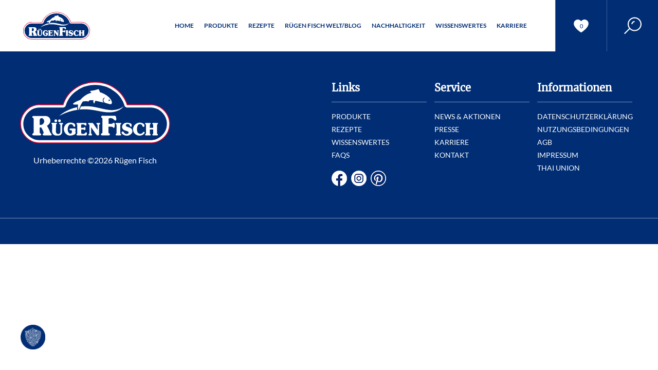

--- FILE ---
content_type: text/html; charset=UTF-8
request_url: https://www.ruegenfisch.de/ruegen-fisch-welt-blog/historie/coast_1500x660px_full_width_images-1500/
body_size: 13190
content:
<!doctype html>
<html class="no-js" lang="de" prefix="og: http://ogp.me/ns#">
  <head>
  <meta charset="utf-8">
  <meta http-equiv="x-ua-compatible" content="ie=edge">
  <meta name="viewport" content="width=device-width, initial-scale=1, shrink-to-fit=no">
  <title>Coast_1500x660px_Full_Width_Images-1500 | Rügen Fisch</title>

		<!-- All in One SEO 4.2.4 - aioseo.com -->
		<meta name="robots" content="max-image-preview:large" />
		<link rel="canonical" href="https://www.ruegenfisch.de/ruegen-fisch-welt-blog/historie/coast_1500x660px_full_width_images-1500/" />
		<meta name="generator" content="All in One SEO (AIOSEO) 4.2.4 " />
		<meta property="og:locale" content="en_US" />
		<meta property="og:site_name" content="Rügen Fisch" />
		<meta property="og:type" content="article" />
		<meta property="og:title" content="Coast_1500x660px_Full_Width_Images-1500 | Rügen Fisch" />
		<meta property="og:url" content="https://www.ruegenfisch.de/ruegen-fisch-welt-blog/historie/coast_1500x660px_full_width_images-1500/" />
		<meta property="article:published_time" content="2020-05-01T10:23:31+00:00" />
		<meta property="article:modified_time" content="2020-05-01T10:23:31+00:00" />
		<meta name="twitter:card" content="summary_large_image" />
		<meta name="twitter:title" content="Coast_1500x660px_Full_Width_Images-1500 | Rügen Fisch" />
		<meta name="twitter:label1" content="Written by" />
		<meta name="twitter:data1" content="h4w3st4_adm1n" />
		<script type="application/ld+json" class="aioseo-schema">
			{"@context":"https:\/\/schema.org","@graph":[{"@type":"WebSite","@id":"https:\/\/www.ruegenfisch.de\/#website","url":"https:\/\/www.ruegenfisch.de\/","name":"R\u00fcgen Fisch","inLanguage":"en-US","publisher":{"@id":"https:\/\/www.ruegenfisch.de\/#organization"}},{"@type":"Organization","@id":"https:\/\/www.ruegenfisch.de\/#organization","name":"R\u00fcgen Fisch","url":"https:\/\/www.ruegenfisch.de\/"},{"@type":"BreadcrumbList","@id":"https:\/\/www.ruegenfisch.de\/ruegen-fisch-welt-blog\/historie\/coast_1500x660px_full_width_images-1500\/#breadcrumblist","itemListElement":[{"@type":"ListItem","@id":"https:\/\/www.ruegenfisch.de\/#listItem","position":1,"item":{"@type":"WebPage","@id":"https:\/\/www.ruegenfisch.de\/","name":"Home","url":"https:\/\/www.ruegenfisch.de\/"},"nextItem":"https:\/\/www.ruegenfisch.de\/ruegen-fisch-welt-blog\/historie\/coast_1500x660px_full_width_images-1500\/#listItem"},{"@type":"ListItem","@id":"https:\/\/www.ruegenfisch.de\/ruegen-fisch-welt-blog\/historie\/coast_1500x660px_full_width_images-1500\/#listItem","position":2,"item":{"@type":"WebPage","@id":"https:\/\/www.ruegenfisch.de\/ruegen-fisch-welt-blog\/historie\/coast_1500x660px_full_width_images-1500\/","name":"Coast_1500x660px_Full_Width_Images-1500","url":"https:\/\/www.ruegenfisch.de\/ruegen-fisch-welt-blog\/historie\/coast_1500x660px_full_width_images-1500\/"},"previousItem":"https:\/\/www.ruegenfisch.de\/#listItem"}]},{"@type":"Person","@id":"https:\/\/www.ruegenfisch.de\/author\/h4w3st4_adm1n\/#author","url":"https:\/\/www.ruegenfisch.de\/author\/h4w3st4_adm1n\/","name":"h4w3st4_adm1n","image":{"@type":"ImageObject","@id":"https:\/\/www.ruegenfisch.de\/ruegen-fisch-welt-blog\/historie\/coast_1500x660px_full_width_images-1500\/#authorImage","url":"https:\/\/secure.gravatar.com\/avatar\/d134c1c03270779a638509ccfd13465e?s=96&d=mm&r=g","width":96,"height":96,"caption":"h4w3st4_adm1n"}},{"@type":"ItemPage","@id":"https:\/\/www.ruegenfisch.de\/ruegen-fisch-welt-blog\/historie\/coast_1500x660px_full_width_images-1500\/#itempage","url":"https:\/\/www.ruegenfisch.de\/ruegen-fisch-welt-blog\/historie\/coast_1500x660px_full_width_images-1500\/","name":"Coast_1500x660px_Full_Width_Images-1500 | R\u00fcgen Fisch","inLanguage":"en-US","isPartOf":{"@id":"https:\/\/www.ruegenfisch.de\/#website"},"breadcrumb":{"@id":"https:\/\/www.ruegenfisch.de\/ruegen-fisch-welt-blog\/historie\/coast_1500x660px_full_width_images-1500\/#breadcrumblist"},"datePublished":"2020-05-01T10:23:31+00:00","dateModified":"2020-05-01T10:23:31+00:00"}]}
		</script>
		<!-- All in One SEO -->

<link rel='dns-prefetch' href='//cdn.polyfill.io' />
<link rel='dns-prefetch' href='//www.ruegenfisch.de' />
<link rel='dns-prefetch' href='//s.w.org' />
<link rel="alternate" type="application/rss+xml" title="Rügen Fisch &raquo; Coast_1500x660px_Full_Width_Images-1500 Comments Feed" href="https://www.ruegenfisch.de/ruegen-fisch-welt-blog/historie/coast_1500x660px_full_width_images-1500/feed/" />
		<!-- This site uses the Google Analytics by MonsterInsights plugin v8.8.2 - Using Analytics tracking - https://www.monsterinsights.com/ -->
		<!-- Note: MonsterInsights is not currently configured on this site. The site owner needs to authenticate with Google Analytics in the MonsterInsights settings panel. -->
					<!-- No UA code set -->
				<!-- / Google Analytics by MonsterInsights -->
		<link rel='stylesheet' id='wp-block-library-css'  href='https://www.ruegenfisch.de/wp-includes/css/dist/block-library/style.min.css?ver=6.0.2' type='text/css' media='all' />
<style id='global-styles-inline-css' type='text/css'>
body{--wp--preset--color--black: #000000;--wp--preset--color--cyan-bluish-gray: #abb8c3;--wp--preset--color--white: #ffffff;--wp--preset--color--pale-pink: #f78da7;--wp--preset--color--vivid-red: #cf2e2e;--wp--preset--color--luminous-vivid-orange: #ff6900;--wp--preset--color--luminous-vivid-amber: #fcb900;--wp--preset--color--light-green-cyan: #7bdcb5;--wp--preset--color--vivid-green-cyan: #00d084;--wp--preset--color--pale-cyan-blue: #8ed1fc;--wp--preset--color--vivid-cyan-blue: #0693e3;--wp--preset--color--vivid-purple: #9b51e0;--wp--preset--gradient--vivid-cyan-blue-to-vivid-purple: linear-gradient(135deg,rgba(6,147,227,1) 0%,rgb(155,81,224) 100%);--wp--preset--gradient--light-green-cyan-to-vivid-green-cyan: linear-gradient(135deg,rgb(122,220,180) 0%,rgb(0,208,130) 100%);--wp--preset--gradient--luminous-vivid-amber-to-luminous-vivid-orange: linear-gradient(135deg,rgba(252,185,0,1) 0%,rgba(255,105,0,1) 100%);--wp--preset--gradient--luminous-vivid-orange-to-vivid-red: linear-gradient(135deg,rgba(255,105,0,1) 0%,rgb(207,46,46) 100%);--wp--preset--gradient--very-light-gray-to-cyan-bluish-gray: linear-gradient(135deg,rgb(238,238,238) 0%,rgb(169,184,195) 100%);--wp--preset--gradient--cool-to-warm-spectrum: linear-gradient(135deg,rgb(74,234,220) 0%,rgb(151,120,209) 20%,rgb(207,42,186) 40%,rgb(238,44,130) 60%,rgb(251,105,98) 80%,rgb(254,248,76) 100%);--wp--preset--gradient--blush-light-purple: linear-gradient(135deg,rgb(255,206,236) 0%,rgb(152,150,240) 100%);--wp--preset--gradient--blush-bordeaux: linear-gradient(135deg,rgb(254,205,165) 0%,rgb(254,45,45) 50%,rgb(107,0,62) 100%);--wp--preset--gradient--luminous-dusk: linear-gradient(135deg,rgb(255,203,112) 0%,rgb(199,81,192) 50%,rgb(65,88,208) 100%);--wp--preset--gradient--pale-ocean: linear-gradient(135deg,rgb(255,245,203) 0%,rgb(182,227,212) 50%,rgb(51,167,181) 100%);--wp--preset--gradient--electric-grass: linear-gradient(135deg,rgb(202,248,128) 0%,rgb(113,206,126) 100%);--wp--preset--gradient--midnight: linear-gradient(135deg,rgb(2,3,129) 0%,rgb(40,116,252) 100%);--wp--preset--duotone--dark-grayscale: url('#wp-duotone-dark-grayscale');--wp--preset--duotone--grayscale: url('#wp-duotone-grayscale');--wp--preset--duotone--purple-yellow: url('#wp-duotone-purple-yellow');--wp--preset--duotone--blue-red: url('#wp-duotone-blue-red');--wp--preset--duotone--midnight: url('#wp-duotone-midnight');--wp--preset--duotone--magenta-yellow: url('#wp-duotone-magenta-yellow');--wp--preset--duotone--purple-green: url('#wp-duotone-purple-green');--wp--preset--duotone--blue-orange: url('#wp-duotone-blue-orange');--wp--preset--font-size--small: 13px;--wp--preset--font-size--medium: 20px;--wp--preset--font-size--large: 36px;--wp--preset--font-size--x-large: 42px;}.has-black-color{color: var(--wp--preset--color--black) !important;}.has-cyan-bluish-gray-color{color: var(--wp--preset--color--cyan-bluish-gray) !important;}.has-white-color{color: var(--wp--preset--color--white) !important;}.has-pale-pink-color{color: var(--wp--preset--color--pale-pink) !important;}.has-vivid-red-color{color: var(--wp--preset--color--vivid-red) !important;}.has-luminous-vivid-orange-color{color: var(--wp--preset--color--luminous-vivid-orange) !important;}.has-luminous-vivid-amber-color{color: var(--wp--preset--color--luminous-vivid-amber) !important;}.has-light-green-cyan-color{color: var(--wp--preset--color--light-green-cyan) !important;}.has-vivid-green-cyan-color{color: var(--wp--preset--color--vivid-green-cyan) !important;}.has-pale-cyan-blue-color{color: var(--wp--preset--color--pale-cyan-blue) !important;}.has-vivid-cyan-blue-color{color: var(--wp--preset--color--vivid-cyan-blue) !important;}.has-vivid-purple-color{color: var(--wp--preset--color--vivid-purple) !important;}.has-black-background-color{background-color: var(--wp--preset--color--black) !important;}.has-cyan-bluish-gray-background-color{background-color: var(--wp--preset--color--cyan-bluish-gray) !important;}.has-white-background-color{background-color: var(--wp--preset--color--white) !important;}.has-pale-pink-background-color{background-color: var(--wp--preset--color--pale-pink) !important;}.has-vivid-red-background-color{background-color: var(--wp--preset--color--vivid-red) !important;}.has-luminous-vivid-orange-background-color{background-color: var(--wp--preset--color--luminous-vivid-orange) !important;}.has-luminous-vivid-amber-background-color{background-color: var(--wp--preset--color--luminous-vivid-amber) !important;}.has-light-green-cyan-background-color{background-color: var(--wp--preset--color--light-green-cyan) !important;}.has-vivid-green-cyan-background-color{background-color: var(--wp--preset--color--vivid-green-cyan) !important;}.has-pale-cyan-blue-background-color{background-color: var(--wp--preset--color--pale-cyan-blue) !important;}.has-vivid-cyan-blue-background-color{background-color: var(--wp--preset--color--vivid-cyan-blue) !important;}.has-vivid-purple-background-color{background-color: var(--wp--preset--color--vivid-purple) !important;}.has-black-border-color{border-color: var(--wp--preset--color--black) !important;}.has-cyan-bluish-gray-border-color{border-color: var(--wp--preset--color--cyan-bluish-gray) !important;}.has-white-border-color{border-color: var(--wp--preset--color--white) !important;}.has-pale-pink-border-color{border-color: var(--wp--preset--color--pale-pink) !important;}.has-vivid-red-border-color{border-color: var(--wp--preset--color--vivid-red) !important;}.has-luminous-vivid-orange-border-color{border-color: var(--wp--preset--color--luminous-vivid-orange) !important;}.has-luminous-vivid-amber-border-color{border-color: var(--wp--preset--color--luminous-vivid-amber) !important;}.has-light-green-cyan-border-color{border-color: var(--wp--preset--color--light-green-cyan) !important;}.has-vivid-green-cyan-border-color{border-color: var(--wp--preset--color--vivid-green-cyan) !important;}.has-pale-cyan-blue-border-color{border-color: var(--wp--preset--color--pale-cyan-blue) !important;}.has-vivid-cyan-blue-border-color{border-color: var(--wp--preset--color--vivid-cyan-blue) !important;}.has-vivid-purple-border-color{border-color: var(--wp--preset--color--vivid-purple) !important;}.has-vivid-cyan-blue-to-vivid-purple-gradient-background{background: var(--wp--preset--gradient--vivid-cyan-blue-to-vivid-purple) !important;}.has-light-green-cyan-to-vivid-green-cyan-gradient-background{background: var(--wp--preset--gradient--light-green-cyan-to-vivid-green-cyan) !important;}.has-luminous-vivid-amber-to-luminous-vivid-orange-gradient-background{background: var(--wp--preset--gradient--luminous-vivid-amber-to-luminous-vivid-orange) !important;}.has-luminous-vivid-orange-to-vivid-red-gradient-background{background: var(--wp--preset--gradient--luminous-vivid-orange-to-vivid-red) !important;}.has-very-light-gray-to-cyan-bluish-gray-gradient-background{background: var(--wp--preset--gradient--very-light-gray-to-cyan-bluish-gray) !important;}.has-cool-to-warm-spectrum-gradient-background{background: var(--wp--preset--gradient--cool-to-warm-spectrum) !important;}.has-blush-light-purple-gradient-background{background: var(--wp--preset--gradient--blush-light-purple) !important;}.has-blush-bordeaux-gradient-background{background: var(--wp--preset--gradient--blush-bordeaux) !important;}.has-luminous-dusk-gradient-background{background: var(--wp--preset--gradient--luminous-dusk) !important;}.has-pale-ocean-gradient-background{background: var(--wp--preset--gradient--pale-ocean) !important;}.has-electric-grass-gradient-background{background: var(--wp--preset--gradient--electric-grass) !important;}.has-midnight-gradient-background{background: var(--wp--preset--gradient--midnight) !important;}.has-small-font-size{font-size: var(--wp--preset--font-size--small) !important;}.has-medium-font-size{font-size: var(--wp--preset--font-size--medium) !important;}.has-large-font-size{font-size: var(--wp--preset--font-size--large) !important;}.has-x-large-font-size{font-size: var(--wp--preset--font-size--x-large) !important;}
</style>
<link rel='stylesheet' id='sage/main.css-css'  href='https://www.ruegenfisch.de//app/themes/rugen-fisch-multisite/dist/styles/main_15729e2e.css' type='text/css' media='all' />
<link rel='stylesheet' id='promotion-css'  href='https://www.ruegenfisch.de//app/themes/rugen-fisch-multisite/resources/css/promotion.css?ver=1.1' type='text/css' media='all' />
<script type='text/javascript' src='https://www.ruegenfisch.de/wp-includes/js/jquery/jquery.min.js?ver=3.6.0' id='jquery-core-js'></script>
<script type='text/javascript' src='https://www.ruegenfisch.de/wp-includes/js/jquery/jquery-migrate.min.js?ver=3.3.2' id='jquery-migrate-js'></script>
<link rel="https://api.w.org/" href="https://www.ruegenfisch.de/wp-json/" /><link rel="alternate" type="application/json" href="https://www.ruegenfisch.de/wp-json/wp/v2/media/3197" /><link rel="EditURI" type="application/rsd+xml" title="RSD" href="https://www.ruegenfisch.de/xmlrpc.php?rsd" />
<link rel="wlwmanifest" type="application/wlwmanifest+xml" href="https://www.ruegenfisch.de/wp-includes/wlwmanifest.xml" /> 
<meta name="generator" content="WordPress 6.0.2" />
<link rel='shortlink' href='https://www.ruegenfisch.de/?p=3197' />
<link rel="alternate" type="application/json+oembed" href="https://www.ruegenfisch.de/wp-json/oembed/1.0/embed?url=https%3A%2F%2Fwww.ruegenfisch.de%2Fruegen-fisch-welt-blog%2Fhistorie%2Fcoast_1500x660px_full_width_images-1500%2F" />
<link rel="alternate" type="text/xml+oembed" href="https://www.ruegenfisch.de/wp-json/oembed/1.0/embed?url=https%3A%2F%2Fwww.ruegenfisch.de%2Fruegen-fisch-welt-blog%2Fhistorie%2Fcoast_1500x660px_full_width_images-1500%2F&#038;format=xml" />
<script src="https://cookie.jed.de/ccm19/public/app.js?apiKey=089dbec14d1be4756d448f177b8242b81db13483477acd5b&amp;domain=05135b6" referrerpolicy="origin"></script>
<script async src="https://www.googletagmanager.com/gtag/js?id=G-9LQDLL6FP6"></script>
<script>
  window.dataLayer = window.dataLayer || [];
  function gtag(){dataLayer.push(arguments);}
  gtag('js', new Date());

  gtag('config', 'G-9LQDLL6FP6');
</script>
<style type="text/css">.recentcomments a{display:inline !important;padding:0 !important;margin:0 !important;}</style>		<style type="text/css" id="wp-custom-css">
			.plyr {
 -moz-osx-font-smoothing:grayscale;
 -webkit-font-smoothing:antialiased;
 direction:ltr;
 font-family:Avenir,Avenir Next,Helvetica Neue,Segoe UI,Helvetica,Arial,sans-serif;
 font-variant-numeric:tabular-nums;
 font-weight:500;
 line-height:1.7;
 max-width:100%;
 min-width:200px;
 position:relative;
 text-shadow:none;
 -webkit-transition:-webkit-box-shadow .3s ease;
 transition:-webkit-box-shadow .3s ease;
 -o-transition:box-shadow .3s ease;
 transition:box-shadow .3s ease;
 transition:box-shadow .3s ease,-webkit-box-shadow .3s ease
}
.plyr audio,
.plyr video {
 border-radius:inherit;
 height:auto;
 vertical-align:middle;
 width:100%
}
.plyr button {
 font:inherit;
 line-height:inherit;
 width:auto
}
.plyr:focus {
 outline:0
}
.plyr--full-ui {
 -webkit-box-sizing:border-box;
 box-sizing:border-box
}
.plyr--full-ui *,
.plyr--full-ui:after,
.plyr--full-ui:before {
 -webkit-box-sizing:inherit;
 box-sizing:inherit
}
.plyr--full-ui a,
.plyr--full-ui button,
.plyr--full-ui input,
.plyr--full-ui label {
 -ms-touch-action:manipulation;
 touch-action:manipulation
}
.plyr__badge {
 background:#4f5b5f;
 border-radius:2px;
 color:#fff;
 font-size:9px;
 line-height:1;
 padding:3px 4px
}
.plyr--full-ui::-webkit-media-text-track-container {
 display:none
}
.plyr__captions {
 -webkit-animation:plyr-fade-in .3s ease;
 -o-animation:plyr-fade-in .3s ease;
 animation:plyr-fade-in .3s ease;
 bottom:0;
 color:#fff;
 display:none;
 font-size:14px;
 left:0;
 padding:10px;
 position:absolute;
 text-align:center;
 -webkit-transition:-webkit-transform .4s ease-in-out;
 transition:-webkit-transform .4s ease-in-out;
 -o-transition:-o-transform .4s ease-in-out;
 transition:transform .4s ease-in-out;
 transition:transform .4s ease-in-out,-webkit-transform .4s ease-in-out,-o-transform .4s ease-in-out;
 width:100%
}
.plyr__captions .plyr__caption {
 background:rgba(0,0,0,.8);
 border-radius:2px;
 -webkit-box-decoration-break:clone;
 box-decoration-break:clone;
 line-height:185%;
 padding:.2em .5em;
 white-space:pre-wrap
}
.plyr__captions .plyr__caption div {
 display:inline
}
.plyr__captions span:empty {
 display:none
}
@media (min-width:480px) {
 .plyr__captions {
  font-size:16px;
  padding:20px
 }
}
@media (min-width:768px) {
 .plyr__captions {
  font-size:18px
 }
}
.plyr--captions-active .plyr__captions {
 display:block
}
.plyr:not(.plyr--hide-controls) .plyr__controls:not(:empty)~.plyr__captions {
 -webkit-transform:translateY(-40px);
 -o-transform:translateY(-40px);
 transform:translateY(-40px)
}
.plyr__control {
 background:0 0;
 border:0;
 border-radius:3px;
 color:inherit;
 cursor:pointer;
 -ms-flex-negative:0;
 flex-shrink:0;
 overflow:visible;
 padding:7px;
 position:relative;
 -webkit-transition:all .3s ease;
 -o-transition:all .3s ease;
 transition:all .3s ease
}
.plyr__control svg {
 display:block;
 fill:currentColor;
 height:18px;
 pointer-events:none;
 width:18px
}
.plyr__control:focus {
 outline:0
}
.plyr__control.plyr__tab-focus {
 -webkit-box-shadow:0 0 0 5px rgba(227,6,19,.5);
 box-shadow:0 0 0 5px rgba(227,6,19,.5);
 outline:0
}
.plyr__control.plyr__control--pressed .icon--not-pressed,
.plyr__control.plyr__control--pressed .label--not-pressed,
.plyr__control:not(.plyr__control--pressed) .icon--pressed,
.plyr__control:not(.plyr__control--pressed) .label--pressed {
 display:none
}
.plyr--audio .plyr__control.plyr__tab-focus,
.plyr--audio .plyr__control:hover,
.plyr--audio .plyr__control[aria-expanded=true] {
 background:#e30613;
 color:#fff
}
.plyr--video .plyr__control svg {
 -webkit-filter:drop-shadow(0 1px 1px rgba(0,0,0,.15));
 filter:drop-shadow(0 1px 1px rgba(0,0,0,.15))
}
.plyr--video .plyr__control.plyr__tab-focus,
.plyr--video .plyr__control:hover,
.plyr--video .plyr__control[aria-expanded=true] {
 background:#e30613;
 color:#fff
}
.plyr__control--overlaid {
 background:rgba(227,6,19,.8);
 border:0;
 border-radius:100%;
 -webkit-box-shadow:0 1px 1px rgba(0,0,0,.15);
 box-shadow:0 1px 1px rgba(0,0,0,.15);
 color:#fff;
 display:none;
 left:50%;
 padding:15px;
 position:absolute;
 top:50%;
 -webkit-transform:translate(-50%,-50%);
 -o-transform:translate(-50%,-50%);
 transform:translate(-50%,-50%);
 z-index:2
}
.plyr__control--overlaid svg {
 height:50px;
 left:2px;
 position:relative;
 width:50px
}
.plyr__control--overlaid:focus,
.plyr__control--overlaid:hover {
 background:#e30613
}
.plyr--playing .plyr__control--overlaid {
 opacity:0;
 visibility:hidden
}
.plyr--full-ui.plyr--video .plyr__control--overlaid {
 display:block
}
.plyr--full-ui::-webkit-media-controls {
 display:none
}
.plyr__controls {
 -webkit-box-align:center;
 -ms-flex-align:center;
 align-items:center;
 display:-webkit-box;
 display:-ms-flexbox;
 display:flex;
 -webkit-box-pack:end;
 -ms-flex-pack:end;
 justify-content:flex-end;
 text-align:center
}
.plyr__controls .plyr__menu,
.plyr__controls .plyr__progress,
.plyr__controls .plyr__time,
.plyr__controls .plyr__volume,
.plyr__controls>.plyr__control {
 margin-left:5px
}
.plyr__controls .plyr__menu+.plyr__control,
.plyr__controls .plyr__progress+.plyr__control,
.plyr__controls>.plyr__control+.plyr__control,
.plyr__controls>.plyr__control+.plyr__menu {
 margin-left:2px
}
.plyr__controls>.plyr__control:first-child,
.plyr__controls>.plyr__control:first-child+[data-plyr=pause] {
 margin-left:0;
 margin-right:auto
}
.plyr__controls:empty {
 display:none
}
@media (min-width:480px) {
 .plyr__controls .plyr__menu,
 .plyr__controls .plyr__progress,
 .plyr__controls .plyr__time,
 .plyr__controls .plyr__volume,
 .plyr__controls>.plyr__control {
  margin-left:10px
 }
}
.plyr--audio .plyr__controls {
 background:#fff;
 border-radius:inherit;
 color:#4f5b5f;
 padding:10px
}
.plyr--video .plyr__controls {
 background:-webkit-gradient(linear,left top,left bottom,from(transparent),to(rgba(0,0,0,.7)));
 background:-webkit-linear-gradient(transparent,rgba(0,0,0,.7));
 background:-o-linear-gradient(transparent,rgba(0,0,0,.7));
 background:linear-gradient(transparent,rgba(0,0,0,.7));
 border-bottom-left-radius:inherit;
 border-bottom-right-radius:inherit;
 bottom:0;
 color:#fff;
 left:0;
 padding:20px 5px 5px;
 position:absolute;
 right:0;
 -webkit-transition:opacity .4s ease-in-out,-webkit-transform .4s ease-in-out;
 transition:opacity .4s ease-in-out,-webkit-transform .4s ease-in-out;
 -o-transition:opacity .4s ease-in-out,-o-transform .4s ease-in-out;
 transition:opacity .4s ease-in-out,transform .4s ease-in-out;
 transition:opacity .4s ease-in-out,transform .4s ease-in-out,-webkit-transform .4s ease-in-out,-o-transform .4s ease-in-out;
 z-index:3
}
@media (min-width:480px) {
 .plyr--video .plyr__controls {
  padding:35px 10px 10px
 }
}
.plyr--video.plyr--hide-controls .plyr__controls {
 opacity:0;
 pointer-events:none;
 -webkit-transform:translateY(100%);
 -o-transform:translateY(100%);
 transform:translateY(100%)
}
.plyr [data-plyr=airplay],
.plyr [data-plyr=captions],
.plyr [data-plyr=fullscreen],
.plyr [data-plyr=pip] {
 display:none
}
.plyr--airplay-supported [data-plyr=airplay],
.plyr--captions-enabled [data-plyr=captions],
.plyr--fullscreen-enabled [data-plyr=fullscreen],
.plyr--pip-supported [data-plyr=pip] {
 display:inline-block
}
.plyr__video-embed {
 height:0;
 padding-bottom:56.25%;
 position:relative
}
.plyr__video-embed iframe {
 border:0;
 height:100%;
 left:0;
 position:absolute;
 top:0;
 -webkit-user-select:none;
 -moz-user-select:none;
 -ms-user-select:none;
 user-select:none;
 width:100%
}
.plyr--full-ui .plyr__video-embed>.plyr__video-embed__container {
 padding-bottom:240%;
 position:relative;
 -webkit-transform:translateY(-38.28125%);
 -o-transform:translateY(-38.28125%);
 transform:translateY(-38.28125%)
}
.plyr__menu {
 display:-webkit-box;
 display:-ms-flexbox;
 display:flex;
 position:relative
}
.plyr__menu .plyr__control svg {
 -webkit-transition:-webkit-transform .3s ease;
 transition:-webkit-transform .3s ease;
 -o-transition:-o-transform .3s ease;
 transition:transform .3s ease;
 transition:transform .3s ease,-webkit-transform .3s ease,-o-transform .3s ease
}
.plyr__menu .plyr__control[aria-expanded=true] svg {
 -webkit-transform:rotate(90deg);
 -o-transform:rotate(90deg);
 transform:rotate(90deg)
}
.plyr__menu .plyr__control[aria-expanded=true] .plyr__tooltip {
 display:none
}
.plyr__menu__container {
 -webkit-animation:plyr-popup .2s ease;
 -o-animation:plyr-popup .2s ease;
 animation:plyr-popup .2s ease;
 background:hsla(0,0%,100%,.9);
 border-radius:4px;
 bottom:100%;
 -webkit-box-shadow:0 1px 2px rgba(0,0,0,.15);
 box-shadow:0 1px 2px rgba(0,0,0,.15);
 color:#4f5b5f;
 font-size:16px;
 margin-bottom:10px;
 position:absolute;
 right:-3px;
 text-align:left;
 white-space:nowrap;
 z-index:3
}
.plyr__menu__container>div {
 overflow:hidden;
 -webkit-transition:height .35s cubic-bezier(.4,0,.2,1),width .35s cubic-bezier(.4,0,.2,1);
 -o-transition:height .35s cubic-bezier(.4,0,.2,1),width .35s cubic-bezier(.4,0,.2,1);
 transition:height .35s cubic-bezier(.4,0,.2,1),width .35s cubic-bezier(.4,0,.2,1)
}
.plyr__menu__container:after {
 border:4px solid transparent;
 border-top-color:hsla(0,0%,100%,.9);
 content:"";
 height:0;
 position:absolute;
 right:15px;
 top:100%;
 width:0
}
.plyr__menu__container [role=menu] {
 padding:7px
}
.plyr__menu__container [role=menuitem],
.plyr__menu__container [role=menuitemradio] {
 margin-top:2px
}
.plyr__menu__container [role=menuitem]:first-child,
.plyr__menu__container [role=menuitemradio]:first-child {
 margin-top:0
}
.plyr__menu__container .plyr__control {
 -webkit-box-align:center;
 -ms-flex-align:center;
 align-items:center;
 color:#4f5b5f;
 display:-webkit-box;
 display:-ms-flexbox;
 display:flex;
 font-size:14px;
 padding:4px 11px;
 -webkit-user-select:none;
 -moz-user-select:none;
 -ms-user-select:none;
 user-select:none;
 width:100%
}
.plyr__menu__container .plyr__control>span {
 -webkit-box-align:inherit;
 -ms-flex-align:inherit;
 align-items:inherit;
 display:-webkit-box;
 display:-ms-flexbox;
 display:flex;
 width:100%
}
.plyr__menu__container .plyr__control:after {
 border:4px solid transparent;
 content:"";
 position:absolute;
 top:50%;
 -webkit-transform:translateY(-50%);
 -o-transform:translateY(-50%);
 transform:translateY(-50%)
}
.plyr__menu__container .plyr__control--forward {
 padding-right:28px
}
.plyr__menu__container .plyr__control--forward:after {
 border-left-color:rgba(79,91,95,.8);
 right:5px
}
.plyr__menu__container .plyr__control--forward.plyr__tab-focus:after,
.plyr__menu__container .plyr__control--forward:hover:after {
 border-left-color:currentColor
}
.plyr__menu__container .plyr__control--back {
 font-weight:500;
 margin:7px 7px 3px;
 padding-left:28px;
 position:relative;
 width:calc(100% - 14px)
}
.plyr__menu__container .plyr__control--back:after {
 border-right-color:rgba(79,91,95,.8);
 left:7px
}
.plyr__menu__container .plyr__control--back:before {
 background:#b7c5cd;
 -webkit-box-shadow:0 1px 0 #fff;
 box-shadow:0 1px 0 #fff;
 content:"";
 height:1px;
 left:0;
 margin-top:4px;
 overflow:hidden;
 position:absolute;
 right:0;
 top:100%
}
.plyr__menu__container .plyr__control--back.plyr__tab-focus:after,
.plyr__menu__container .plyr__control--back:hover:after {
 border-right-color:currentColor
}
.plyr__menu__container .plyr__control[role=menuitemradio] {
 padding-left:7px
}
.plyr__menu__container .plyr__control[role=menuitemradio]:after,
.plyr__menu__container .plyr__control[role=menuitemradio]:before {
 border-radius:100%
}
.plyr__menu__container .plyr__control[role=menuitemradio]:before {
 background:rgba(0,0,0,.1);
 content:"";
 display:block;
 -ms-flex-negative:0;
 flex-shrink:0;
 height:16px;
 margin-right:10px;
 -webkit-transition:all .3s ease;
 -o-transition:all .3s ease;
 transition:all .3s ease;
 width:16px
}
.plyr__menu__container .plyr__control[role=menuitemradio]:after {
 background:#fff;
 border:0;
 height:6px;
 left:12px;
 opacity:0;
 top:50%;
 -webkit-transform:translateY(-50%) scale(0);
 -o-transform:translateY(-50%) scale(0);
 transform:translateY(-50%) scale(0);
 -webkit-transition:opacity .3s ease,-webkit-transform .3s ease;
 transition:opacity .3s ease,-webkit-transform .3s ease;
 -o-transition:opacity .3s ease,-o-transform .3s ease;
 transition:transform .3s ease,opacity .3s ease;
 transition:transform .3s ease,opacity .3s ease,-webkit-transform .3s ease,-o-transform .3s ease;
 width:6px
}
.plyr__menu__container .plyr__control[role=menuitemradio][aria-checked=true]:before {
 background:#e30613
}
.plyr__menu__container .plyr__control[role=menuitemradio][aria-checked=true]:after {
 opacity:1;
 -webkit-transform:translateY(-50%) scale(1);
 -o-transform:translateY(-50%) scale(1);
 transform:translateY(-50%) scale(1)
}
.plyr__menu__container .plyr__control[role=menuitemradio].plyr__tab-focus:before,
.plyr__menu__container .plyr__control[role=menuitemradio]:hover:before {
 background:rgba(0,0,0,.1)
}
.plyr__menu__container .plyr__menu__value {
 -webkit-box-align:center;
 -ms-flex-align:center;
 align-items:center;
 display:-webkit-box;
 display:-ms-flexbox;
 display:flex;
 margin-left:auto;
 margin-right:-5px;
 overflow:hidden;
 padding-left:25px;
 pointer-events:none
}
.plyr--full-ui input[type=range] {
 -webkit-appearance:none;
 background:0 0;
 border:0;
 border-radius:28px;
 color:#e30613;
 display:block;
 height:20px;
 margin:0;
 padding:0;
 -webkit-transition:-webkit-box-shadow .3s ease;
 transition:-webkit-box-shadow .3s ease;
 -o-transition:box-shadow .3s ease;
 transition:box-shadow .3s ease;
 transition:box-shadow .3s ease,-webkit-box-shadow .3s ease;
 width:100%
}
.plyr--full-ui input[type=range]::-webkit-slider-runnable-track {
 background:0 0;
 border:0;
 border-radius:3px;
 height:6px;
 -webkit-transition:-webkit-box-shadow .3s ease;
 transition:-webkit-box-shadow .3s ease;
 -o-transition:box-shadow .3s ease;
 transition:box-shadow .3s ease;
 transition:box-shadow .3s ease,-webkit-box-shadow .3s ease;
 -webkit-user-select:none;
 user-select:none;
 background-image:-webkit-gradient(linear,left top,right top,from(currentColor),to(transparent));
 background-image:-webkit-linear-gradient(left,currentColor var(--value,0),transparent var(--value,0));
 background-image:linear-gradient(90deg,currentColor var(--value,0),transparent var(--value,0))
}
.plyr--full-ui input[type=range]::-webkit-slider-thumb {
 background:#fff;
 border:0;
 border-radius:100%;
 -webkit-box-shadow:0 1px 1px rgba(0,0,0,.15),0 0 0 1px rgba(47,52,61,.2);
 box-shadow:0 1px 1px rgba(0,0,0,.15),0 0 0 1px rgba(47,52,61,.2);
 height:14px;
 position:relative;
 -webkit-transition:all .2s ease;
 -o-transition:all .2s ease;
 transition:all .2s ease;
 width:14px;
 -webkit-appearance:none;
 margin-top:-4px
}
.plyr--full-ui input[type=range]::-moz-range-track {
 background:0 0;
 border:0;
 border-radius:3px;
 height:6px;
 -webkit-transition:-webkit-box-shadow .3s ease;
 transition:-webkit-box-shadow .3s ease;
 -o-transition:box-shadow .3s ease;
 transition:box-shadow .3s ease;
 transition:box-shadow .3s ease,-webkit-box-shadow .3s ease;
 -moz-user-select:none;
 user-select:none
}
.plyr--full-ui input[type=range]::-moz-range-thumb {
 background:#fff;
 border:0;
 border-radius:100%;
 box-shadow:0 1px 1px rgba(0,0,0,.15),0 0 0 1px rgba(47,52,61,.2);
 height:14px;
 position:relative;
 -webkit-transition:all .2s ease;
 -o-transition:all .2s ease;
 transition:all .2s ease;
 width:14px
}
.plyr--full-ui input[type=range]::-moz-range-progress {
 background:currentColor;
 border-radius:3px;
 height:6px
}
.plyr--full-ui input[type=range]::-ms-track {
 color:transparent
}
.plyr--full-ui input[type=range]::-ms-fill-upper,
.plyr--full-ui input[type=range]::-ms-track {
 background:0 0;
 border:0;
 border-radius:3px;
 height:6px;
 -webkit-transition:-webkit-box-shadow .3s ease;
 transition:-webkit-box-shadow .3s ease;
 -o-transition:box-shadow .3s ease;
 transition:box-shadow .3s ease;
 transition:box-shadow .3s ease,-webkit-box-shadow .3s ease;
 -ms-user-select:none;
 user-select:none
}
.plyr--full-ui input[type=range]::-ms-fill-lower {
 background:0 0;
 border:0;
 border-radius:3px;
 height:6px;
 -webkit-transition:-webkit-box-shadow .3s ease;
 transition:-webkit-box-shadow .3s ease;
 -o-transition:box-shadow .3s ease;
 transition:box-shadow .3s ease;
 transition:box-shadow .3s ease,-webkit-box-shadow .3s ease;
 -ms-user-select:none;
 user-select:none;
 background:currentColor
}
.plyr--full-ui input[type=range]::-ms-thumb {
 background:#fff;
 border:0;
 border-radius:100%;
 box-shadow:0 1px 1px rgba(0,0,0,.15),0 0 0 1px rgba(47,52,61,.2);
 height:14px;
 position:relative;
 -webkit-transition:all .2s ease;
 -o-transition:all .2s ease;
 transition:all .2s ease;
 width:14px;
 margin-top:0
}
.plyr--full-ui input[type=range]::-ms-tooltip {
 display:none
}
.plyr--full-ui input[type=range]:focus {
 outline:0
}
.plyr--full-ui input[type=range]::-moz-focus-outer {
 border:0
}
.plyr--full-ui input[type=range].plyr__tab-focus::-webkit-slider-runnable-track {
 -webkit-box-shadow:0 0 0 5px rgba(227,6,19,.5);
 box-shadow:0 0 0 5px rgba(227,6,19,.5);
 outline:0
}
.plyr--full-ui input[type=range].plyr__tab-focus::-moz-range-track {
 box-shadow:0 0 0 5px rgba(227,6,19,.5);
 outline:0
}
.plyr--full-ui input[type=range].plyr__tab-focus::-ms-track {
 box-shadow:0 0 0 5px rgba(227,6,19,.5);
 outline:0
}
.plyr--full-ui.plyr--video input[type=range]::-webkit-slider-runnable-track {
 background-color:hsla(0,0%,100%,.25)
}
.plyr--full-ui.plyr--video input[type=range]::-moz-range-track {
 background-color:hsla(0,0%,100%,.25)
}
.plyr--full-ui.plyr--video input[type=range]::-ms-track {
 background-color:hsla(0,0%,100%,.25)
}
.plyr--full-ui.plyr--video input[type=range]:active::-webkit-slider-thumb {
 -webkit-box-shadow:0 1px 1px rgba(0,0,0,.15),0 0 0 1px rgba(47,52,61,.2),0 0 0 3px hsla(0,0%,100%,.5);
 box-shadow:0 1px 1px rgba(0,0,0,.15),0 0 0 1px rgba(47,52,61,.2),0 0 0 3px hsla(0,0%,100%,.5)
}
.plyr--full-ui.plyr--video input[type=range]:active::-moz-range-thumb {
 box-shadow:0 1px 1px rgba(0,0,0,.15),0 0 0 1px rgba(47,52,61,.2),0 0 0 3px hsla(0,0%,100%,.5)
}
.plyr--full-ui.plyr--video input[type=range]:active::-ms-thumb {
 box-shadow:0 1px 1px rgba(0,0,0,.15),0 0 0 1px rgba(47,52,61,.2),0 0 0 3px hsla(0,0%,100%,.5)
}
.plyr--full-ui.plyr--audio input[type=range]::-webkit-slider-runnable-track {
 background-color:rgba(183,197,205,.66)
}
.plyr--full-ui.plyr--audio input[type=range]::-moz-range-track {
 background-color:rgba(183,197,205,.66)
}
.plyr--full-ui.plyr--audio input[type=range]::-ms-track {
 background-color:rgba(183,197,205,.66)
}
.plyr--full-ui.plyr--audio input[type=range]:active::-webkit-slider-thumb {
 -webkit-box-shadow:0 1px 1px rgba(0,0,0,.15),0 0 0 1px rgba(47,52,61,.2),0 0 0 3px rgba(0,0,0,.1);
 box-shadow:0 1px 1px rgba(0,0,0,.15),0 0 0 1px rgba(47,52,61,.2),0 0 0 3px rgba(0,0,0,.1)
}
.plyr--full-ui.plyr--audio input[type=range]:active::-moz-range-thumb {
 box-shadow:0 1px 1px rgba(0,0,0,.15),0 0 0 1px rgba(47,52,61,.2),0 0 0 3px rgba(0,0,0,.1)
}
.plyr--full-ui.plyr--audio input[type=range]:active::-ms-thumb {
 box-shadow:0 1px 1px rgba(0,0,0,.15),0 0 0 1px rgba(47,52,61,.2),0 0 0 3px rgba(0,0,0,.1)
}
.plyr__poster {
 background-color:#000;
 background-position:50% 50%;
 background-repeat:no-repeat;
 background-size:contain;
 height:100%;
 left:0;
 opacity:0;
 position:absolute;
 top:0;
 -webkit-transition:opacity .2s ease;
 -o-transition:opacity .2s ease;
 transition:opacity .2s ease;
 width:100%;
 z-index:1
}
.plyr--stopped.plyr__poster-enabled .plyr__poster {
 opacity:1
}
.plyr__time {
 font-size:14px
}
.plyr__time+.plyr__time:before {
 content:"\2044";
 margin-right:10px
}
@media (max-width:767px) {
 .plyr__time+.plyr__time {
  display:none
 }
}
.plyr--video .plyr__time {
 text-shadow:0 1px 1px rgba(0,0,0,.15)
}
.plyr__tooltip {
 background:hsla(0,0%,100%,.9);
 border-radius:3px;
 bottom:100%;
 -webkit-box-shadow:0 1px 2px rgba(0,0,0,.15);
 box-shadow:0 1px 2px rgba(0,0,0,.15);
 color:#4f5b5f;
 font-size:14px;
 font-weight:500;
 left:50%;
 line-height:1.3;
 margin-bottom:10px;
 opacity:0;
 padding:5px 7.5px;
 pointer-events:none;
 position:absolute;
 -webkit-transform:translate(-50%,10px) scale(.8);
 -o-transform:translate(-50%,10px) scale(.8);
 transform:translate(-50%,10px) scale(.8);
 -webkit-transform-origin:50% 100%;
 -o-transform-origin:50% 100%;
 transform-origin:50% 100%;
 -webkit-transition:opacity .2s ease .1s,-webkit-transform .2s ease .1s;
 transition:opacity .2s ease .1s,-webkit-transform .2s ease .1s;
 -o-transition:opacity .2s ease .1s,-o-transform .2s ease .1s;
 transition:transform .2s ease .1s,opacity .2s ease .1s;
 transition:transform .2s ease .1s,opacity .2s ease .1s,-webkit-transform .2s ease .1s,-o-transform .2s ease .1s;
 white-space:nowrap;
 z-index:2
}
.plyr__tooltip:before {
 border-left:4px solid transparent;
 border-right:4px solid transparent;
 border-top:4px solid hsla(0,0%,100%,.9);
 bottom:-4px;
 content:"";
 height:0;
 left:50%;
 position:absolute;
 -webkit-transform:translateX(-50%);
 -o-transform:translateX(-50%);
 transform:translateX(-50%);
 width:0;
 z-index:2
}
.plyr .plyr__control.plyr__tab-focus .plyr__tooltip,
.plyr .plyr__control:hover .plyr__tooltip,
.plyr__tooltip--visible {
 opacity:1;
 -webkit-transform:translate(-50%) scale(1);
 -o-transform:translate(-50%) scale(1);
 transform:translate(-50%) scale(1)
}
.plyr .plyr__control:hover .plyr__tooltip {
 z-index:3
}
.plyr__controls>.plyr__control:first-child+.plyr__control .plyr__tooltip,
.plyr__controls>.plyr__control:first-child .plyr__tooltip {
 left:0;
 -webkit-transform:translateY(10px) scale(.8);
 -o-transform:translateY(10px) scale(.8);
 transform:translateY(10px) scale(.8);
 -webkit-transform-origin:0 100%;
 -o-transform-origin:0 100%;
 transform-origin:0 100%
}
.plyr__controls>.plyr__control:first-child+.plyr__control .plyr__tooltip:before,
.plyr__controls>.plyr__control:first-child .plyr__tooltip:before {
 left:16px
}
.plyr__controls>.plyr__control:last-child .plyr__tooltip {
 left:auto;
 right:0;
 -webkit-transform:translateY(10px) scale(.8);
 -o-transform:translateY(10px) scale(.8);
 transform:translateY(10px) scale(.8);
 -webkit-transform-origin:100% 100%;
 -o-transform-origin:100% 100%;
 transform-origin:100% 100%
}
.plyr__controls>.plyr__control:last-child .plyr__tooltip:before {
 left:auto;
 right:16px;
 -webkit-transform:translateX(50%);
 -o-transform:translateX(50%);
 transform:translateX(50%)
}
.plyr__controls>.plyr__control:first-child+.plyr__control.plyr__tab-focus .plyr__tooltip,
.plyr__controls>.plyr__control:first-child+.plyr__control .plyr__tooltip--visible,
.plyr__controls>.plyr__control:first-child+.plyr__control:hover .plyr__tooltip,
.plyr__controls>.plyr__control:first-child.plyr__tab-focus .plyr__tooltip,
.plyr__controls>.plyr__control:first-child .plyr__tooltip--visible,
.plyr__controls>.plyr__control:first-child:hover .plyr__tooltip,
.plyr__controls>.plyr__control:last-child.plyr__tab-focus .plyr__tooltip,
.plyr__controls>.plyr__control:last-child .plyr__tooltip--visible,
.plyr__controls>.plyr__control:last-child:hover .plyr__tooltip {
 -webkit-transform:translate(0) scale(1);
 -o-transform:translate(0) scale(1);
 transform:translate(0) scale(1)
}
.plyr--video {
 background:#000;
 overflow:hidden
}
.plyr--video.plyr--menu-open {
 overflow:visible
}
.plyr__video-wrapper {
 background:#000;
 border-radius:inherit;
 overflow:hidden;
 position:relative;
 z-index:0
}
.plyr__progress {
 -webkit-box-flex:1;
 -ms-flex:1;
 flex:1;
 left:7px;
 margin-right:14px;
 position:relative
}
.plyr__progress__buffer,
.plyr__progress input[type=range] {
 margin-left:-7px;
 margin-right:-7px;
 width:calc(100% + 14px)
}
.plyr__progress input[type=range] {
 position:relative;
 z-index:2
}
.plyr__progress .plyr__tooltip {
 font-size:14px;
 left:0
}
.plyr__progress__buffer {
 -webkit-appearance:none;
 background:0 0;
 border:0;
 border-radius:100px;
 height:6px;
 left:0;
 margin-top:-3px;
 padding:0;
 position:absolute;
 top:50%
}
.plyr__progress__buffer::-webkit-progress-bar {
 background:0 0;
 -webkit-transition:width .2s ease;
 -o-transition:width .2s ease;
 transition:width .2s ease
}
.plyr__progress__buffer::-webkit-progress-value {
 background:currentColor;
 border-radius:100px;
 min-width:6px
}
.plyr__progress__buffer::-moz-progress-bar {
 background:currentColor;
 border-radius:100px;
 min-width:6px;
 -webkit-transition:width .2s ease;
 -o-transition:width .2s ease;
 transition:width .2s ease
}
.plyr__progress__buffer::-ms-fill {
 border-radius:100px;
 -webkit-transition:width .2s ease;
 -o-transition:width .2s ease;
 transition:width .2s ease
}
.plyr--video .plyr__progress__buffer {
 -webkit-box-shadow:0 1px 1px rgba(0,0,0,.15);
 box-shadow:0 1px 1px rgba(0,0,0,.15);
 color:hsla(0,0%,100%,.25)
}
.plyr--audio .plyr__progress__buffer {
 color:rgba(183,197,205,.66)
}
.plyr--loading .plyr__progress__buffer {
 -webkit-animation:plyr-progress 1s linear infinite;
 -o-animation:plyr-progress 1s linear infinite;
 animation:plyr-progress 1s linear infinite;
 background-image:-webkit-linear-gradient(135deg,rgba(47,52,61,.6) 25%,transparent 0,transparent 50%,rgba(47,52,61,.6) 0,rgba(47,52,61,.6) 75%,transparent 0,transparent);
 background-image:-o-linear-gradient(135deg,rgba(47,52,61,.6) 25%,transparent 0,transparent 50%,rgba(47,52,61,.6) 0,rgba(47,52,61,.6) 75%,transparent 0,transparent);
 background-image:linear-gradient(-45deg,rgba(47,52,61,.6) 25%,transparent 0,transparent 50%,rgba(47,52,61,.6) 0,rgba(47,52,61,.6) 75%,transparent 0,transparent);
 background-repeat:repeat-x;
 background-size:25px 25px;
 color:transparent
}
.plyr--video.plyr--loading .plyr__progress__buffer {
 background-color:hsla(0,0%,100%,.25)
}
.plyr--audio.plyr--loading .plyr__progress__buffer {
 background-color:rgba(183,197,205,.66)
}
.plyr__volume {
 -webkit-box-align:center;
 -ms-flex-align:center;
 align-items:center;
 display:-webkit-box;
 display:-ms-flexbox;
 display:flex;
 -webkit-box-flex:1;
 -ms-flex:1;
 flex:1;
 position:relative
}
.plyr__volume input[type=range] {
 margin-left:5px;
 position:relative;
 z-index:2
}
@media (min-width:480px) {
 .plyr__volume {
  max-width:90px
 }
}
@media (min-width:768px) {
 .plyr__volume {
  max-width:110px
 }
}
.plyr--is-ios.plyr--vimeo [data-plyr=mute],
.plyr--is-ios .plyr__volume {
 display:none!important
}
.plyr:fullscreen {
 background:#000;
 border-radius:0!important;
 height:100%;
 margin:0;
 width:100%
}
.plyr:fullscreen video {
 height:100%
}
.plyr:fullscreen .plyr__video-wrapper {
 height:100%;
 width:100%
}
.plyr:fullscreen .plyr__video-embed {
 overflow:visible
}
.plyr:fullscreen.plyr--vimeo .plyr__video-wrapper {
 height:0;
 top:50%;
 -webkit-transform:translateY(-50%);
 -o-transform:translateY(-50%);
 transform:translateY(-50%)
}
.plyr:fullscreen .plyr__control .icon--exit-fullscreen {
 display:block
}
.plyr:fullscreen .plyr__control .icon--exit-fullscreen+svg {
 display:none
}
.plyr:fullscreen.plyr--hide-controls {
 cursor:none
}
@media (min-width:1024px) {
 .plyr:-webkit-full-screen .plyr__captions {
  font-size:21px
 }
 .plyr:-ms-fullscreen .plyr__captions {
  font-size:21px
 }
 .plyr:fullscreen .plyr__captions {
  font-size:21px
 }
}
.plyr:-webkit-full-screen {
 background:#000;
 border-radius:0!important;
 height:100%;
 margin:0;
 width:100%
}
.plyr:-webkit-full-screen video {
 height:100%
}
.plyr:-webkit-full-screen .plyr__video-wrapper {
 height:100%;
 width:100%
}
.plyr:-webkit-full-screen .plyr__video-embed {
 overflow:visible
}
.plyr:-webkit-full-screen.plyr--vimeo .plyr__video-wrapper {
 height:0;
 top:50%;
 -webkit-transform:translateY(-50%);
 transform:translateY(-50%)
}
.plyr:-webkit-full-screen .plyr__control .icon--exit-fullscreen {
 display:block
}
.plyr:-webkit-full-screen .plyr__control .icon--exit-fullscreen+svg {
 display:none
}
.plyr:-webkit-full-screen.plyr--hide-controls {
 cursor:none
}
@media (min-width:1024px) {
 .plyr:-webkit-full-screen .plyr__captions {
  font-size:21px
 }
}
.plyr:-moz-full-screen {
 background:#000;
 border-radius:0!important;
 height:100%;
 margin:0;
 width:100%
}
.plyr:-moz-full-screen video {
 height:100%
}
.plyr:-moz-full-screen .plyr__video-wrapper {
 height:100%;
 width:100%
}
.plyr:-moz-full-screen .plyr__video-embed {
 overflow:visible
}
.plyr:-moz-full-screen.plyr--vimeo .plyr__video-wrapper {
 height:0;
 top:50%;
 transform:translateY(-50%)
}
.plyr:-moz-full-screen .plyr__control .icon--exit-fullscreen {
 display:block
}
.plyr:-moz-full-screen .plyr__control .icon--exit-fullscreen+svg {
 display:none
}
.plyr:-moz-full-screen.plyr--hide-controls {
 cursor:none
}
@media (min-width:1024px) {
 .plyr:-moz-full-screen .plyr__captions {
  font-size:21px
 }
}
.plyr:-ms-fullscreen {
 background:#000;
 border-radius:0!important;
 height:100%;
 margin:0;
 width:100%
}
.plyr:-ms-fullscreen video {
 height:100%
}
.plyr:-ms-fullscreen .plyr__video-wrapper {
 height:100%;
 width:100%
}
.plyr:-ms-fullscreen .plyr__video-embed {
 overflow:visible
}
.plyr:-ms-fullscreen.plyr--vimeo .plyr__video-wrapper {
 height:0;
 top:50%;
 transform:translateY(-50%)
}
.plyr:-ms-fullscreen .plyr__control .icon--exit-fullscreen {
 display:block
}
.plyr:-ms-fullscreen .plyr__control .icon--exit-fullscreen+svg {
 display:none
}
.plyr:-ms-fullscreen.plyr--hide-controls {
 cursor:none
}
@media (min-width:1024px) {
 .plyr:-ms-fullscreen .plyr__captions {
  font-size:21px
 }
}
.plyr--fullscreen-fallback {
 background:#000;
 border-radius:0!important;
 height:100%;
 margin:0;
 width:100%;
 bottom:0;
 left:0;
 position:fixed;
 right:0;
 top:0;
 z-index:10000000
}
.plyr--fullscreen-fallback video {
 height:100%
}
.plyr--fullscreen-fallback .plyr__video-wrapper {
 height:100%;
 width:100%
}
.plyr--fullscreen-fallback .plyr__video-embed {
 overflow:visible
}
.plyr--fullscreen-fallback.plyr--vimeo .plyr__video-wrapper {
 height:0;
 top:50%;
 -webkit-transform:translateY(-50%);
 -o-transform:translateY(-50%);
 transform:translateY(-50%)
}
.plyr--fullscreen-fallback .plyr__control .icon--exit-fullscreen {
 display:block
}
.plyr--fullscreen-fallback .plyr__control .icon--exit-fullscreen+svg {
 display:none
}
.plyr--fullscreen-fallback.plyr--hide-controls {
 cursor:none
}
@media (min-width:1024px) {
 .plyr--fullscreen-fallback .plyr__captions {
  font-size:21px
 }
}
.plyr__ads {
 border-radius:inherit;
 bottom:0;
 cursor:pointer;
 left:0;
 overflow:hidden;
 position:absolute;
 right:0;
 top:0;
 z-index:-1
}
.plyr__ads>div,
.plyr__ads>div iframe {
 height:100%;
 position:absolute;
 width:100%
}
.plyr__ads:after {
 background:rgba(47,52,61,.8);
 border-radius:2px;
 bottom:10px;
 color:#fff;
 content:attr(data-badge-text);
 font-size:11px;
 padding:2px 6px;
 pointer-events:none;
 position:absolute;
 right:10px;
 z-index:3
}
.plyr__ads:after:empty {
 display:none
}
.plyr__cues {
 background:currentColor;
 display:block;
 height:6px;
 left:0;
 margin:-3px 0 0;
 opacity:.8;
 position:absolute;
 top:50%;
 width:3px;
 z-index:3
}
.plyr--no-transition {
 -webkit-transition:none!important;
 -o-transition:none!important;
 transition:none!important
}
.plyr__sr-only {
 clip:rect(1px,1px,1px,1px);
 overflow:hidden;
 border:0!important;
 height:1px!important;
 padding:0!important;
 position:absolute!important;
 width:1px!important
}
.plyr [hidden] {
 display:none!important
}

.menu-item-3309
	a
{ color: transparent;
	background: no-repeat;
	background-size: auto 100%;
	background-image: 
url("https://www.ruegenfisch.de//app/uploads/sites/2/2022/06/ruegenfisch_facebook-30px.png");
	background-repeat: no-repeat;
	font-size: 0px;
}

#menu-item-3309
{ padding-top: 8px;
	margin-right: 5px;
}


.menu-item-3974
	a
{ color: transparent;
	background: no-repeat;
	background-size: auto 100%;
	background-image: 
url("https://www.ruegenfisch.de//app/uploads/sites/2/2022/06/ruegenfisch_instagram-30px.png");
	background-repeat: no-repeat;
	font-size: 0px;
}

#menu-item-3974
{ padding-top: 8px;
	margin-right: 5px;
}

.menu-item-4101
	a,
.menu-item-4071
	a
{ color: transparent;
	background: no-repeat;
	background-size: auto 100%;
	background-image: 
url("https://www.ruegenfisch.de//app/uploads/sites/2/2022/06/ruegenfisch_pinterest.png");
	background-repeat: no-repeat;
	font-size: 0px;
	
}

#menu-item-4101,
#menu-item-4071
{ padding-top: 6px;
}
.menu-item-3309 a {
  width: 30px;
  height: 30px;
  display: inline-block;
}

#menu-item-3309 {
  padding-top: 0px;
  display: inline-block;
  width: 30px;
  height: 30px;
}

#menu-item-3974 {
  padding-top: 0px;
  display: inline-block;
  width: 30px;
  height: 30px;
}

#menu-item-4101, #menu-item-4071 {
  padding-top: 0px;
  display: inline-block;
  width: 30px;
  height: 30px;
}

.menu-item-3974 a {
  width: 30px;
  height: 30px;
}

.menu-item-4101 a, .menu-item-4071 a {
  width: 30px;
  height: 30px;
}
.rueckrufbox {
    position: absolute;
    top: 100px;
    background-color: white;
    border: 10px red solid;
    color: darkred;
    width: 100%;
    padding: 0px;
}
}		</style>
		  <script>(function(h){h.className = h.className.replace('no-js', 'js')})(document.documentElement)</script>
      <link rel="canonical" href="https://www.ruegenfisch.de/ruegen-fisch-welt-blog/historie/coast_1500x660px_full_width_images-1500/">
    <link rel="stylesheet" href="https://www.ruegenfisch.de//app/themes/rugen-fisch-multisite/resources/assets/fonts/fonts.css" type="text/css" media="all">
  <link rel="shortcut icon" href="https://www.ruegenfisch.de//app/themes/rugen-fisch-multisite/resources/favicon/favicon.ico">
  <link rel="manifest" href="https://www.ruegenfisch.de//app/themes/rugen-fisch-multisite/resources/favicon/manifest.json">
  <meta name="msapplication-TileColor" content="#ffffff">
  <meta name="msapplication-TileImage" content="https://www.ruegenfisch.de//app/themes/rugen-fisch-multisite/resources/favicon/ms-icon-144x144.png">
  <meta name="theme-color" content="#ffffff">

  <script type="application/ld+json">
  {
    "@context": "http://schema.org",
    "@type": "WebSite",
    "url": "https://www.ruegenfisch.de",
    "potentialAction": {
      "@type": "SearchAction",
      "target": "https://www.ruegenfisch.de/?s={search_term_string}",
      "query-input": "required name=search_term_string"
    }
  }
</script>

  </head>
  <body class="attachment attachment-template-default attachmentid-3197 attachment-jpeg no-touch common-hero-banner common-related-recipes common-featured-products-carousel common-recipe-listing common-media-carousel common-products-filter common-timeline-carousel common-about-gallery common-contact coast_1500x660px_full_width_images-1500 app-data index-data singular-data page-data page-3197-data page-coast_1500x660px_full_width_images-1500-data attachment-data image_jpeg-data jpeg-data image-data" data-svg-sprite="https://www.ruegenfisch.de//app/themes/rugen-fisch-multisite/dist/images/icons.svg">
        <header class="site-header site-header--fixed" data-module="siteheader">
  <a href="https://www.ruegenfisch.de/" class="site-logo site-header__logo">
    <span id="Rügen Fisch Logo" class="icon icon--rugenfisch_logo_full"><svg><title>Rügen Fisch Logo</title><use xlink:href="#rugenfisch_logo_full"></use></svg><noscript><div class="png png--rugenfisch_logo_full"></div></noscript></span>
  </a>

  <nav class="nav-main site-header__nav" id="mainNav">
          <ul id="menu-header-nav" class="nav-main__links"><li id="menu-item-948" class="menu-item menu-item-type-post_type menu-item-object-page menu-item-home menu-item-948"><a href="https://www.ruegenfisch.de/">Home</a></li>
<li id="menu-item-59" class="menu-item menu-item-type-post_type menu-item-object-page menu-item-has-children menu-item-59"><a href="https://www.ruegenfisch.de/produkte/">Produkte</a>
<ul class="sub-menu">
	<li id="menu-item-3042" class="menu-item menu-item-type-taxonomy menu-item-object-range menu-item-3042"><a href="https://www.ruegenfisch.de/produkte/produktart/herings-makrelenfilets/">Herings- und Makrelenfilets</a></li>
	<li id="menu-item-3043" class="menu-item menu-item-type-taxonomy menu-item-object-range menu-item-3043"><a href="https://www.ruegenfisch.de/produkte/produktart/raeucherfisch/">Räucherfisch</a></li>
	<li id="menu-item-3041" class="menu-item menu-item-type-taxonomy menu-item-object-range menu-item-3041"><a href="https://www.ruegenfisch.de/produkte/produktart/bratfisch/">Bratfisch</a></li>
	<li id="menu-item-3044" class="menu-item menu-item-type-taxonomy menu-item-object-range menu-item-3044"><a href="https://www.ruegenfisch.de/produkte/produktart/spezialitaeten/">Spezialitäten</a></li>
</ul>
</li>
<li id="menu-item-58" class="two-col-drop single menu-item menu-item-type-post_type menu-item-object-page menu-item-58"><a href="https://www.ruegenfisch.de/rezepte/">Rezepte</a></li>
<li id="menu-item-2724" class="menu-item menu-item-type-post_type menu-item-object-page menu-item-has-children menu-item-2724"><a href="https://www.ruegenfisch.de/ruegen-fisch-welt-blog/">Rügen Fisch Welt/Blog</a>
<ul class="sub-menu">
	<li id="menu-item-684" class="menu-item menu-item-type-post_type menu-item-object-page menu-item-684"><a href="https://www.ruegenfisch.de/ruegen-fisch-welt-blog/historie/">Historie</a></li>
	<li id="menu-item-2153" class="menu-item menu-item-type-post_type menu-item-object-page menu-item-2153"><a href="https://www.ruegenfisch.de/ruegen-fisch-welt-blog/blog-news/">Blog News</a></li>
	<li id="menu-item-2785" class="menu-item menu-item-type-post_type menu-item-object-page menu-item-2785"><a href="https://www.ruegenfisch.de/ruegen-fisch-welt-blog/bistro-werksverkauf/">Bistro &amp; Werksverkauf</a></li>
</ul>
</li>
<li id="menu-item-683" class="menu-item menu-item-type-post_type menu-item-object-page menu-item-has-children menu-item-683"><a href="https://www.ruegenfisch.de/nachhaltigkeit/">Nachhaltigkeit</a>
<ul class="sub-menu">
	<li id="menu-item-1286" class="menu-item menu-item-type-post_type menu-item-object-page menu-item-1286"><a href="https://www.ruegenfisch.de/nachhaltigkeit/fisch-wissen/">Fisch-Wissen</a></li>
	<li id="menu-item-682" class="menu-item menu-item-type-post_type menu-item-object-page menu-item-682"><a href="https://www.ruegenfisch.de/nachhaltigkeit/herstellung/">Herstellung</a></li>
</ul>
</li>
<li id="menu-item-71" class="menu-item menu-item-type-post_type menu-item-object-page menu-item-has-children menu-item-71"><a href="https://www.ruegenfisch.de/wissenswertes/">Wissenswertes</a>
<ul class="sub-menu">
	<li id="menu-item-1600" class="hide-on-wide menu-item menu-item-type-post_type menu-item-object-page menu-item-1600"><a href="https://www.ruegenfisch.de/wissenswertes/">Überblick</a></li>
</ul>
</li>
<li id="menu-item-4824" class="menu-item menu-item-type-custom menu-item-object-custom menu-item-4824"><a href="https://www.thaiuniongermany.de/karriere/">Karriere</a></li>
</ul>
        <a href="/meine-favoriten/" class="likes-indicator nav-main__likes"><span class="strong">LIKED</span><span class="likes-indicator__number-of-likes" data-module="countuplikes" data-num-likes="49">0</span><span class="icon icon--heart"><svg><use xlink:href="#heart"></use></svg><noscript><div class="png png--heart_white"></div></noscript></span></a>
  </nav>
  <div class="site-header__controls">
    <a href="/meine-favoriten/" class="likes-indicator site-header__likes"><span class="strong">LIKED</span><span class="likes-indicator__number-of-likes" data-module="countuplikes" data-num-likes="49">0</span><span class="icon icon--heart"><svg><use xlink:href="#heart"></use></svg><noscript><div class="png png--heart_white"></div></noscript></span></a>
    <a href="#" class="btn-search site-header__search js-btn-search"><span class="icon icon--search"><svg><use xlink:href="#search"></use></svg><noscript><div class="png png--search"></div></noscript></span></a>
    <a href="#" class="btn-hamburger js-btn-hamburger"><span></span><span></span><span></span><span></span></a>
  </div>
</header>
    <div class="wrap" role="document">
      <main class="site-main    ">
                       <section class="no-pad breadcrumbs-section">
  <div class="container">
    <div class="row">
      <div class="col">
        <div class="aioseo-breadcrumbs"><span class="aioseo-breadcrumb">
	<a href="https://www.ruegenfisch.de" title="Home">Home</a>
</span><span class="aioseo-breadcrumb-separator">&raquo;</span><span class="aioseo-breadcrumb">
	Coast_1500x660px_Full_Width_Images-1500
</span></div>      </div>
    </div>
  </div>
</section>
        <!-- Layout Builder Options -->



        </main>
    </div>
        <footer class="site-footer">
			<div class="container">
				<div class="row row--justify-center">
					<div class="col col--6@xl">
						<div class="site-footer__logo-wrapper">
							<a href="/" class="site-footer__logo site-logo">
	    					<span id="Rügen Fisch Logo" class="icon icon--rugenfisch_logo_full"><svg><title>Rügen Fisch Logo</title><use xlink:href="#rugenfisch_logo_full"></use></svg><noscript><div class="png png--rugenfisch_logo_full"></div></noscript></span>
						  </a>
							<p class="copyright">Urheberrechte &copy;2026 Rügen Fisch </p>
						</div>
					</div>
					<div class="col col--6@lrg col--2@xl">
						<div class="site-footer__contact-info">
							<p class="h6 text--capitalize">Links</p>
												      <ul id="menu-footer-links" class=""><li id="menu-item-847" class="menu-item menu-item-type-post_type menu-item-object-page menu-item-847"><a href="https://www.ruegenfisch.de/produkte/">Produkte</a></li>
<li id="menu-item-848" class="menu-item menu-item-type-post_type menu-item-object-page menu-item-848"><a href="https://www.ruegenfisch.de/rezepte/">Rezepte</a></li>
<li id="menu-item-884" class="menu-item menu-item-type-post_type menu-item-object-page menu-item-884"><a href="https://www.ruegenfisch.de/wissenswertes/">Wissenswertes</a></li>
<li id="menu-item-2048" class="menu-item menu-item-type-post_type menu-item-object-page menu-item-2048"><a href="https://www.ruegenfisch.de/faq/">FAQs</a></li>
<li id="menu-item-3309" class="menu-item menu-item-type-custom menu-item-object-custom menu-item-3309"><a href="https://www.facebook.com/R%C3%BCgen-Fisch-304774112872366/">Facebook</a></li>
<li id="menu-item-3974" class="menu-item menu-item-type-custom menu-item-object-custom menu-item-3974"><a href="https://www.instagram.com/ruegenfisch/">Instagram</a></li>
<li id="menu-item-4101" class="menu-item menu-item-type-custom menu-item-object-custom menu-item-4101"><a href="https://www.pinterest.de/ruegenfisch/">Pinterest</a></li>
</ul>
					    						</div>
					</div>
					<div class="col col--6@lrg col--2@xl">
						<div class="site-footer__contact-info">
							<p class="h6 text--capitalize">Service</p>
												      <ul id="menu-footer-service" class=""><li id="menu-item-2143" class="menu-item menu-item-type-post_type menu-item-object-page menu-item-2143"><a href="https://www.ruegenfisch.de/ruegen-fisch-welt-blog/blog-news/">News &amp; Aktionen</a></li>
<li id="menu-item-2142" class="menu-item menu-item-type-post_type menu-item-object-page menu-item-2142"><a href="https://www.ruegenfisch.de/presse/">Presse</a></li>
<li id="menu-item-4825" class="menu-item menu-item-type-custom menu-item-object-custom menu-item-4825"><a href="https://www.thaiuniongermany.de/karriere/">Karriere</a></li>
<li id="menu-item-83" class="menu-item menu-item-type-post_type menu-item-object-page menu-item-83"><a href="https://www.ruegenfisch.de/kontakt/">Kontakt</a></li>
</ul>
					    						</div>
					</div>
					<div class="col col--6@lrg col--2@xl">
						<div class="site-footer__contact-info">
							<p class="h6 text--capitalize">Informationen</p>
												      <ul id="menu-footer-information" class=""><li id="menu-item-1990" class="menu-item menu-item-type-post_type menu-item-object-page menu-item-1990"><a href="https://www.ruegenfisch.de/datenschutzerklaerung/">Datenschutzerklärung</a></li>
<li id="menu-item-1991" class="menu-item menu-item-type-post_type menu-item-object-page menu-item-1991"><a href="https://www.ruegenfisch.de/nutzungsbedingungen/">Nutzungsbedingungen</a></li>
<li id="menu-item-1992" class="menu-item menu-item-type-post_type menu-item-object-page menu-item-1992"><a href="https://www.ruegenfisch.de/agb/">AGB</a></li>
<li id="menu-item-1993" class="menu-item menu-item-type-post_type menu-item-object-page menu-item-1993"><a href="https://www.ruegenfisch.de/impressum/">Impressum</a></li>
<li id="menu-item-1994" class="menu-item menu-item-type-custom menu-item-object-custom menu-item-1994"><a href="https://www.thaiunion.com">Thai Union</a></li>
</ul>
					    							
						</div>
					</div>
				</div>
			</div>
		</footer>

		<footer class="site-footer">
			<div class="container">
				<div class="row row--align-center">
									</div>
			</div>
		</footer>

		<section class="site-search">
			<div class="container">
				<div class="row">
					<div class="col">
						<form role="search" class="site-search__form" action="https://www.ruegenfisch.de/?s" method="get">
							<input type="search" maxlength="40" name="s" placeholder="Suche" value="">
							<button type="submit"><span id="Search" class="icon icon--search"><svg><title>Search</title><use xlink:href="#search"></use></svg><noscript><div class="png png--search"></div></noscript></span></button>
						</form>
					</div>
				</div>
			</div>
		</section>
            <script type='text/javascript' src='//cdn.polyfill.io/v2/polyfill.min.js?features=es6,Array.prototype.includes,CustomEvent,Object.entries,Object.values,URL' id='polyfill-js'></script>
<script type='text/javascript' id='sage/main.js-js-extra'>
/* <![CDATA[ */
var _wpjs = {"ajaxurl":"https:\/\/www.ruegenfisch.de\/wp-admin\/admin-ajax.php"};
/* ]]> */
</script>
<script type='text/javascript' async="async" src='https://www.ruegenfisch.de//app/themes/rugen-fisch-multisite/dist/scripts/main_15729e2e.js' id='sage/main.js-js'></script>
<script type='text/javascript' src='https://www.ruegenfisch.de//app/themes/rugen-fisch-multisite/resources/js/jquery-3.6.1.min.js' id='jqueryjs-js'></script>
<script type='text/javascript' src='https://www.ruegenfisch.de//app/themes/rugen-fisch-multisite/resources/js/form.js' id='formjs-js'></script>
<script type='text/javascript' src='https://www.ruegenfisch.de//app/themes/rugen-fisch-multisite/resources/js/upload.js' id='uploadjs-js'></script>
<script type='text/javascript' src='https://www.ruegenfisch.de//app/themes/rugen-fisch-multisite/resources/js/contest.js' id='contestjs-js'></script>
  </body>
</html>


--- FILE ---
content_type: text/css; charset=utf-8
request_url: https://www.ruegenfisch.de//app/themes/rugen-fisch-multisite/dist/styles/main_15729e2e.css
body_size: 45195
content:
.bg--black{background-color:#000!important}.bg--white{background-color:#fff!important}.bg--grey{background-color:#464952!important}.bg--lightGrey{background-color:#e5eaf0!important}.bg--blue{background-color:#002d74!important}.bg--red{background-color:#e30613!important}@media (min-width:1041px){.row.bg--lightGrey-wide{position:relative}.row.bg--lightGrey-wide:before{background-color:#e5eaf0;content:"";height:100%;left:50%;position:absolute;top:0;-webkit-transform:translateX(-50vw);-o-transform:translateX(-50vw);transform:translateX(-50vw);width:100vw;z-index:-1}}@media (max-width:859px){#ajax-content{padding-top:.5rem}}@media (max-width:859px){#ajax-content .row--trb-pad-top{padding-top:1rem}}body{background-color:#fff;overscroll-behavior-x:none;overscroll-behavior-y:none}body.mce-content-body{padding:1.25rem}.homepage-loader{-webkit-box-align:center;-ms-flex-align:center;align-items:center;background:#002d74;display:-webkit-box;display:-ms-flexbox;display:flex;height:100vh;-webkit-box-pack:center;-ms-flex-pack:center;justify-content:center;left:0;position:fixed;top:0;width:100vw;z-index:99999}.homepage-loader img{max-width:280px}.colour--black{color:#000}.colour--black p{color:inherit}.colour--black hr{background-color:#000}.colour--black .flickity-prev-next-button .arrow,.colour--black .flickity-prev-next-button:hover .arrow,.colour--black svg{fill:#000}.colour--black .product-featured-stat,.colour--black .product-featured-stat span{border-color:#002d74}.colour--white{color:#fff}.colour--white p{color:inherit}.colour--white hr{background-color:#fff}.colour--white .flickity-prev-next-button .arrow,.colour--white .flickity-prev-next-button:hover .arrow,.colour--white svg{fill:#fff}.colour--white .product-featured-stat,.colour--white .product-featured-stat span{border-color:#002d74}.colour--grey{color:#464952}.colour--grey p{color:inherit}.colour--grey hr{background-color:#464952}.colour--grey .flickity-prev-next-button .arrow,.colour--grey .flickity-prev-next-button:hover .arrow,.colour--grey svg{fill:#464952}.colour--grey .product-featured-stat,.colour--grey .product-featured-stat span{border-color:#002d74}.colour--lightGrey{color:#e5eaf0}.colour--lightGrey p{color:inherit}.colour--lightGrey hr{background-color:#e5eaf0}.colour--lightGrey .flickity-prev-next-button .arrow,.colour--lightGrey .flickity-prev-next-button:hover .arrow,.colour--lightGrey svg{fill:#e5eaf0}.colour--lightGrey .product-featured-stat,.colour--lightGrey .product-featured-stat span{border-color:#002d74}.colour--blue{color:#002d74}.colour--blue p{color:inherit}.colour--blue hr{background-color:#002d74}.colour--blue .flickity-prev-next-button .arrow,.colour--blue .flickity-prev-next-button:hover .arrow,.colour--blue svg{fill:#002d74}.colour--blue .product-featured-stat,.colour--blue .product-featured-stat span{border-color:#002d74}.colour--red{color:#e30613}.colour--red p{color:inherit}.colour--red hr{background-color:#e30613}.colour--red .flickity-prev-next-button .arrow,.colour--red .flickity-prev-next-button:hover .arrow,.colour--red svg{fill:#e30613}.colour--red .product-featured-stat,.colour--red .product-featured-stat span{border-color:#002d74}.icon-white svg{fill:#fff}.contain-bg{position:relative}.contain-bg .contain-bg-polyfill,.contain-bg__img{height:100%;left:0;position:absolute;top:0;width:100%;z-index:0}.contain-bg__img{-o-object-fit:contain;object-fit:contain;-o-object-position:center;object-position:center}.contain-bg__img-left{-o-object-position:left;object-position:left}@media (max-width:859px){.contain-bg\@lrg .contain-bg__img{height:auto;left:auto;position:relative;top:auto;width:100%;z-index:0}}.cover-bg{position:relative}.cover-bg .cover-bg-polyfill,.cover-bg__img{height:100%;left:0;position:absolute;top:0;width:100%;z-index:0}.cover-bg__img{-o-object-fit:cover;object-fit:cover;-o-object-position:center;object-position:center}@media (max-width:859px){.cover-bg\@lrg .cover-bg__img{height:auto;left:auto;position:relative;top:auto;width:100%;z-index:0}}.fill-bg{position:relative}.fill-bg__img{height:100%;left:0;-o-object-fit:fill;object-fit:fill;-o-object-position:center;object-position:center;position:absolute;top:0;width:100%;z-index:0}.has-arrow-down{position:relative}.has-arrow-down:after{border-left:1rem solid transparent;border-right:1rem solid transparent;border-top:1rem solid #fff;content:"";height:0;left:50%;position:absolute;top:0;-webkit-transform:translateX(-.5rem);-o-transform:translateX(-.5rem);transform:translateX(-.5rem);width:0;z-index:998}.icon{display:block;position:relative}.icon--email,.icon--facebook,.icon--instagram,.icon--print,.icon--twitter{height:28px;width:28px}@media (min-width:751px){.icon--email,.icon--facebook,.icon--instagram,.icon--print,.icon--twitter{height:34px;width:34px}}.icon .png,.icon svg{height:100%;width:100%}.icon .png{background-repeat:no-repeat;background-size:contain;left:0;position:absolute;top:0}.icon .png--calendar{background-image:url([data-uri])}.icon .png--clock{background-image:url(/app/themes/rugen-fisch-multisite/dist/images/clock_05c8e0b3.png)}.icon .png--cog{background-image:url(/app/themes/rugen-fisch-multisite/dist/images/cog_52f225d7.png)}.icon .png--compass{background-image:url(/app/themes/rugen-fisch-multisite/dist/images/compass_7ae1e432.png)}.icon .png--de{background-image:url([data-uri])}.icon .png--download{background-image:url([data-uri])}.icon .png--email{background-image:url(/app/themes/rugen-fisch-multisite/dist/images/email_a69ad680.png)}.icon .png--eye{background-image:url(/app/themes/rugen-fisch-multisite/dist/images/eye_789aa5a2.png)}.icon .png--facebook{background-image:url(/app/themes/rugen-fisch-multisite/dist/images/facebook_593a432a.png)}.icon .png--hawesta_logo_full{background-image:url(/app/themes/rugen-fisch-multisite/dist/images/hawesta_logo_full_53be3fd4.png)}.icon .png--hawesta_logo{background-image:url([data-uri])}.icon .png--heart-empty{background-image:url(/app/themes/rugen-fisch-multisite/dist/images/heart-empty_e1911533.png)}.icon .png--heart{background-image:url(/app/themes/rugen-fisch-multisite/dist/images/heart_f8904f8f.png)}.icon .png--heart_white{background-image:url(/app/themes/rugen-fisch-multisite/dist/images/heart_white_80143330.png)}.icon .png--instagram{background-image:url(/app/themes/rugen-fisch-multisite/dist/images/instagram_49968754.png)}.icon .png--lightbulb{background-image:url(/app/themes/rugen-fisch-multisite/dist/images/lightbulb_340ffc5b.png)}.icon .png--print{background-image:url(/app/themes/rugen-fisch-multisite/dist/images/print_942a42c1.png)}.icon .png--scroll{background-image:url(/app/themes/rugen-fisch-multisite/dist/images/scroll_67b97fe8.png)}.icon .png--search{background-image:url(/app/themes/rugen-fisch-multisite/dist/images/search_5b80b869.png)}.icon .png--twitter{background-image:url(/app/themes/rugen-fisch-multisite/dist/images/twitter_a20ca728.png)}.icon .png--uk{background-image:url(/app/themes/rugen-fisch-multisite/dist/images/uk_a03fcd45.png)}*{-webkit-box-sizing:border-box;box-sizing:border-box;font-smoothing:antialiased;text-rendering:optimizeLegibility}html{-ms-text-size-adjust:100%;-webkit-text-size-adjust:100%;font-family:sans-serif}body{-moz-osx-font-smoothing:grayscale;margin:0}article,aside,details,figcaption,figure,footer,header,hgroup,main,menu,nav,section,summary{display:block}audio,canvas,progress{display:inline-block;vertical-align:baseline}audio:not([controls]){display:none;height:0}[hidden],template{display:none}a{background-color:transparent}a:active,a:hover{outline:0}abbr[title]{border-bottom:1px dotted}dfn{font-style:italic}h1{font-size:2em;margin:0}mark{background:#ff0;color:#000}small,sub,sup{font-size:75%}sub,sup{line-height:0;position:relative;vertical-align:baseline}sup{top:-.5em}sub{bottom:-.25em}img{border:0;display:block;height:auto;max-width:100%}p img{display:inline-block}svg:not(:root){overflow:hidden}figure{margin:1em 40px}.entry-content hr,hr{-webkit-box-sizing:content-box;box-sizing:content-box;height:0}pre{overflow:auto}code,kbd,pre,samp{font-family:monospace,monospace;font-size:1em}button,input,optgroup,select,textarea{color:inherit;font:inherit;margin:0}button{overflow:visible}button,select{text-transform:none}button,html input[type=button],input[type=reset],input[type=submit]{-webkit-appearance:button;cursor:pointer}button[disabled],html input[disabled]{cursor:default}button::-moz-focus-inner,input::-moz-focus-inner{border:0;padding:0}input{line-height:normal}input[type=checkbox],input[type=radio]{-webkit-box-sizing:border-box;box-sizing:border-box;padding:0}input[type=number]::-webkit-inner-spin-button,input[type=number]::-webkit-outer-spin-button{height:auto}input[type=search]{-moz-box-sizing:content-box;-webkit-appearance:textfield;-webkit-box-sizing:content-box;box-sizing:content-box}input[type=search]::-webkit-search-cancel-button,input[type=search]::-webkit-search-decoration{-webkit-appearance:none}fieldset{border:1px solid silver;margin:0 2px;padding:.35em .625em .75em}legend{border:0;padding:0}textarea{overflow:auto}optgroup{font-weight:700}table{border-collapse:collapse;border-spacing:0}td,th{padding:0}.container{margin:0 auto;max-width:1360px;padding:0 2.5rem;position:relative;width:100%;z-index:2}@media (min-width:861px){.container{padding:0 1.25rem}}.container--fullwidth{max-width:none;padding:0}.container--slimline{max-width:1020px}.container--medium{max-width:1200px}@media (max-width:749px){.container--no-pad-sml{padding:0 .625rem}}.row{padding:.625rem 0;width:100%}@media (min-width:381px){.row{display:-webkit-box;display:-ms-flexbox;display:flex;-ms-flex-wrap:wrap;flex-wrap:wrap;-webkit-box-pack:justify;-ms-flex-pack:justify;justify-content:space-between;padding:.625rem 0}}@media (min-width:1041px){.row.bg--lightGrey{position:relative}.row.bg--lightGrey:before{background-color:inherit;content:"";height:100%;left:50%;margin-left:-50vw;position:absolute;top:0;width:100vw;z-index:-1}}.row--flex-always{display:-webkit-box;display:-ms-flexbox;display:flex;-ms-flex-wrap:wrap;flex-wrap:wrap;-webkit-box-pack:justify;-ms-flex-pack:justify;justify-content:space-between;padding:.625rem 0}.row--dbl-pad{padding:1.25rem 0}.row--trb-pad{padding:2.5rem 0}.row--trb-pad-top{padding-top:3.75rem}.row--dbl-pad-top{padding-top:1.25rem}.row--reset-pad{padding:0}.row--pad-top{padding-top:1.25rem}@media (min-width:461px){.row--half-pad{padding:1.25rem/4 0}}@media (min-width:861px){.row--half-pad .col{padding:1.25rem/4 0}}.row--justify-start{-webkit-box-pack:start;-ms-flex-pack:start;justify-content:flex-start}@media (min-width:1021px){.row--justify-start\@xl{-webkit-box-pack:start;-ms-flex-pack:start;justify-content:flex-start}}.row--justify-center{-webkit-box-pack:center;-ms-flex-pack:center;justify-content:center}.row--justify-around{-ms-flex-pack:distribute;justify-content:space-around}.row--align-center{-webkit-box-align:center;-ms-flex-align:center;align-items:center}.row--align-start{-webkit-box-align:start!important;-ms-flex-align:start!important;align-items:flex-start!important}.row--reverse-cols{-webkit-box-orient:horizontal;-webkit-box-direction:reverse;-ms-flex-direction:row-reverse;flex-direction:row-reverse}@media (min-width:1021px){.row--flush-cols .col--7\@xl{width:58.3275%}}@media (min-width:861px){.row--flush-cols .col--7\@lrg{width:58.3275%}}@media (min-width:751px){.row--flush-cols .col--7\@med{width:58.3275%}}@media (min-width:381px){.row--flush-cols .col--7\@xs{width:58.3275%}}@media (min-width:1021px){.row--flush-cols .col--6\@xl{width:49.995%}}@media (min-width:861px){.row--flush-cols .col--6\@lrg{width:49.995%}}@media (min-width:751px){.row--flush-cols .col--6\@med{width:49.995%}}@media (min-width:381px){.row--flush-cols .col--6\@xs{width:49.995%}}@media (min-width:1021px){.row--flush-cols .col--5\@xl{width:41.6625%}}@media (min-width:861px){.row--flush-cols .col--5\@lrg{width:41.6625%}}@media (min-width:751px){.row--flush-cols .col--5\@med{width:41.6625%}}@media (min-width:381px){.row--flush-cols .col--5\@xs{width:41.6625%}}@media (min-width:1021px){.row--flush-cols .col--4\@xl{width:33.33%}}@media (min-width:861px){.row--flush-cols .col--4\@lrg{width:33.33%}}@media (min-width:751px){.row--flush-cols .col--4\@med{width:33.33%}}@media (min-width:381px){.row--flush-cols .col--4\@xs{width:33.33%}}@media (min-width:1021px){.row--flush-cols .col--3\@xl{width:24.9975%}}@media (min-width:861px){.row--flush-cols .col--3\@lrg{width:24.9975%}}@media (min-width:751px){.row--flush-cols .col--3\@med{width:24.9975%}}@media (min-width:381px){.row--flush-cols .col--3\@xs{width:24.9975%}}.col{-webkit-box-flex:0;-ms-flex:0 0 100%;flex:0 0 100%;padding:.625rem 0;position:relative;width:100%}@media (min-width:381px){.col{-webkit-box-flex:0;-ms-flex:none;flex:none;padding:1.25rem 0}}@media (min-width:861px){.col{padding:.625rem 0}}.col--flex{display:-webkit-box;display:-ms-flexbox;display:flex}.col--align-center{-webkit-box-align:center;-ms-flex-align:center;align-items:center}.col--dbl-pad{padding:2.5rem 0}@media (min-width:751px){.col--space\@med{margin-right:1.25rem}}@media (min-width:861px){.col--space\@lrg{margin-right:1.25rem}}@media (min-width:1021px){.col--space-small\@xl{margin-right:.8rem}}@media (max-width:749px){.col--hide-on-m{display:none}}@media (max-width:1019px){.col--hide-on-l{display:none}}.col--pad-sides{padding-left:1.25rem;padding-right:1.25rem}.col--pad-sides-trb{padding-left:3.75rem;padding-right:3.75rem}@media (max-width:749px){.col--pad-sides-trb{padding-left:1.5rem;padding-right:1.5rem}}@media (min-width:1281px){.col--pad-right-quad{padding-right:7.5rem}}.col.no-pad{padding:0}.col .col-half-bg{height:40vw;left:0;position:relative;width:calc(50vw + 1.25rem + 2px)}@media (min-width:1021px){.col--12\@xl{width:100%}}@media (min-width:861px){.col--12\@lrg{width:100%}}@media (min-width:751px){.col--12\@med{width:100%}}@media (min-width:381px){.col--12\@xs{width:100%}}@media (min-width:1021px){.col--11\@xl{width:calc(91.6575% - 2.29167rem)}}@media (min-width:861px){.col--11\@lrg{width:calc(91.6575% - 2.29167rem)}}@media (min-width:751px){.col--11\@med{width:calc(91.6575% - 2.29167rem)}}@media (min-width:381px){.col--11\@xs{width:calc(91.6575% - 2.29167rem)}}@media (min-width:1021px){.col--10\@xl{width:calc(83.325% - 2.08333rem)}}@media (min-width:861px){.col--10\@lrg{width:calc(83.325% - 2.08333rem)}}@media (min-width:751px){.col--10\@med{width:calc(83.325% - 2.08333rem)}}@media (min-width:381px){.col--10\@xs{width:calc(83.325% - 2.08333rem)}}@media (min-width:1021px){.col--9\@xl{width:calc(74.9925% - 1.875rem)}}@media (min-width:861px){.col--9\@lrg{width:calc(74.9925% - 1.875rem)}}@media (min-width:751px){.col--9\@med{width:calc(74.9925% - 1.875rem)}}@media (min-width:381px){.col--9\@xs{width:calc(74.9925% - 1.875rem)}}@media (min-width:1021px){.col--8\@xl{width:calc(66.66% - 1.66667rem)}}@media (min-width:861px){.col--8\@lrg{width:calc(66.66% - 1.66667rem)}}@media (min-width:751px){.col--8\@med{width:calc(66.66% - 1.66667rem)}}@media (min-width:381px){.col--8\@xs{width:calc(66.66% - 1.66667rem)}}@media (min-width:1021px){.col--7\@xl{width:calc(58.3275% - 1.45833rem)}}@media (min-width:861px){.col--7\@lrg{width:calc(58.3275% - 1.45833rem)}}@media (min-width:751px){.col--7\@med{width:calc(58.3275% - 1.45833rem)}}@media (min-width:381px){.col--7\@xs{width:calc(58.3275% - 1.45833rem)}}@media (min-width:1021px){.col--6\@xl{width:calc(49.995% - .625rem)}}@media (min-width:861px){.col--6\@lrg{width:calc(49.995% - .625rem)}}@media (min-width:751px){.col--6\@med{width:calc(49.995% - .625rem)}}@media (min-width:381px){.col--6\@xs{width:calc(49.995% - .625rem)}}@media (min-width:1021px){.col--5\@xl{width:calc(41.6625% - 1.04167rem)}}@media (min-width:861px){.col--5\@lrg{width:calc(41.6625% - 1.04167rem)}}@media (min-width:751px){.col--5\@med{width:calc(41.6625% - 1.04167rem)}}@media (min-width:381px){.col--5\@xs{width:calc(41.6625% - 1.04167rem)}}@media (min-width:1021px){.col--4\@xl{width:calc(33.33% - .83333rem)}}@media (min-width:861px){.col--4\@lrg{width:calc(33.33% - .83333rem)}}@media (min-width:751px){.col--4\@med{width:calc(33.33% - .83333rem)}}@media (min-width:381px){.col--4\@xs{width:calc(33.33% - .83333rem)}}@media (min-width:1021px){.col--3\@xl{width:calc(24.9975% - .625rem)}}@media (min-width:861px){.col--3\@lrg{width:calc(24.9975% - .625rem)}}@media (min-width:751px){.col--3\@med{width:calc(24.9975% - .625rem)}}@media (min-width:381px){.col--3\@xs{width:calc(24.9975% - .625rem)}}@media (min-width:1021px){.col--2\@xl{width:calc(16.665% - .41667rem)}}@media (min-width:861px){.col--2\@lrg{width:calc(16.665% - .41667rem)}}@media (min-width:751px){.col--2\@med{width:calc(16.665% - .41667rem)}}@media (min-width:381px){.col--2\@xs{width:calc(16.665% - .41667rem)}}@media (min-width:1021px){.col--1\@xl{width:calc(8.3325% - .20833rem)}}@media (min-width:861px){.col--1\@lrg{width:calc(8.3325% - .20833rem)}}@media (min-width:751px){.col--1\@med{width:calc(8.3325% - .20833rem)}}@media (min-width:381px){.col--1\@xs{width:calc(8.3325% - .20833rem)}}@media (min-width:861px){.push--3\@lrg{margin-left:calc(24.9975% - .625rem)}}@media (min-width:861px){.pull--3\@lrg{margin-right:calc(24.9975% - .625rem)}}section{padding:3.75rem 0;position:relative}section.half-pad{padding:1.875rem 0}section.half-mar{margin:1.875rem 0}section.dbl-pad{padding:7.5rem 0}section.dbl-pad-top{padding-top:7.5rem}section.qtr-pad-top{padding-top:.9375rem}section.qtr-pad-bot{padding-bottom:.9375rem}section.half-pad-bot{padding-bottom:1.875rem}section.no-pad{padding:0}section.half-pad-top{padding-top:1.875rem}section.no-pad-top{padding-top:0}section.no-pad-bot{padding-bottom:0}@media (max-width:749px){section.no-pad-sml{padding:0}}@media (max-width:749px){section.half-pad-sml{padding:1.875rem 0}}.page-anchor{display:block;height:139px!important;margin-top:-139px;pointer-events:none;visibility:hidden}@media (max-width:749px){.page-anchor{height:75px!important;margin-top:-75px}}.site-main{position:relative}.site-main--no-herobanner{padding-top:60px}@media (min-width:861px){.site-main--no-herobanner{padding-top:6.25rem}}.no-sticky .site-main{overflow-x:hidden}html{font-size:62.5%}@media (min-width:381px){html{font-size:75%}}@media (min-width:751px){html{font-size:87.5%}}@media (min-width:861px){html{font-size:100%}}body{-webkit-font-smoothing:antialiased;color:#464952;font-family:Lato,sans-serif;font-size:inherit;font-weight:500}p{color:inherit;line-height:1.6;margin:0 0 1.6em}p.single,p:only-of-type{margin:0}p a:not(.btn){color:inherit;text-decoration:none}p a:not(.btn):hover{text-decoration:underline}p strong{font-family:Lato,sans-serif;font-weight:700}p .btn{margin-right:1.875rem}p .btn:last-child{margin-right:0}.b,.strong{font-family:Lato,sans-serif;font-weight:700}a{color:inherit}ol:not(.flickity-page-dots),ul{line-height:1.4;padding:0 0 1.875rem 1.875rem}ol:not(.flickity-page-dots).no-bullets,ul.no-bullets{list-style:none;margin:0;padding:0}ol:not(.flickity-page-dots){counter-reset:my-awesome-counter;list-style:none;padding-left:0}ol:not(.flickity-page-dots) p{display:inline}ol:not(.flickity-page-dots) li{counter-increment:my-awesome-counter;margin-bottom:5px}ol:not(.flickity-page-dots) li:before{content:counter(my-awesome-counter) ". ";font-family:Merriweather,serif;font-size:150%;font-weight:700}.entry-content hr,hr{background-color:#464952;border:none;display:block;height:1px;margin:0 auto .9375rem 0;width:100px}hr.full-width{width:100%}hr.reset-mar{margin:0}hr.dbl-mar{margin:1.875rem auto}hr.trp-mar{margin:2.8125rem auto}hr.sml{width:30px}.font--gotham{font-family:Lato,sans-serif;font-weight:500}.font--gotham-book{font-family:Lato,sans-serif;font-weight:700}.font--museo{font-family:Merriweather,serif;font-weight:700}.font--museo-thin{font-family:Merriweather,serif;font-weight:300}.font--noteworthy{font-family:noteworthy,sans-serif;font-weight:400}.quote{position:relative;text-align:center}.quote:after,.quote:before{background-position:50%;background-repeat:no-repeat;background-size:cover;color:#002d74;content:"";display:block;height:1.5625rem;position:absolute;width:2.0625rem}.quote:before{background-image:url([data-uri]);bottom:105%;left:0}.quote:after{background-image:url([data-uri]);right:0;top:105%}.quote--inline:after,.quote--inline:before{height:.9375rem;width:1.4375rem}.quote--inline:before{bottom:auto;left:-2.0625rem;top:0}.quote--inline:after{bottom:auto;right:-2.0625rem;top:0}blockquote{margin:2.5rem 0 0;text-align:center}blockquote p{display:inline-block;font-family:Merriweather,serif;font-size:1.25rem;font-weight:700;line-height:1.25rem;position:relative;text-align:center}blockquote p:after,blockquote p:before{background-position:50%;background-repeat:no-repeat;background-size:cover;color:#002d74;content:"";display:block;height:1.5625rem;position:absolute;width:2.0625rem}blockquote p:before{background-image:url([data-uri]);bottom:105%;left:0}blockquote p:after{background-image:url([data-uri]);right:0;top:105%}blockquote p:after,blockquote p:before{height:.9375rem;width:1.4375rem}blockquote p:before{bottom:auto;left:-2.0625rem;top:0}blockquote p:after{bottom:auto;right:-2.0625rem;top:0}.text--small{font-size:.75rem;line-height:.75rem}.text--medium-alt{font-size:1.25rem;line-height:1.25rem}.text--medium{font-size:2rem;line-height:2rem}.text--large{font-size:2.625rem;line-height:2.625rem}.text--xl{font-size:5.125rem;line-height:5.125rem}.text--center{text-align:center}.text--center-med-up{text-align:left}@media (min-width:751px){.text--center-med-up{text-align:center}}.text--center-med-down{text-align:left}@media (max-width:749px){.text--center-med-down{text-align:center}}.text--left{text-align:left}@media (min-width:751px){.text--left-med-up{text-align:left}}@media (max-width:749px){.text--left-med-down{text-align:left}}.text--header{font-family:Merriweather,serif;font-weight:700}.text--header-sub,.text--header span{font-family:Merriweather,serif;font-weight:300}.text--p{font-family:Lato,sans-serif!important;font-weight:500!important}.text--uppercase{text-transform:uppercase}.text--capitalize{text-transform:capitalize}.h1,.h2,.h3,.h4,.h5,.h6,.news-post-card__header .entry-title,h1,h2,h3,h4,h5,h6{font-family:Merriweather,serif;font-weight:700}.h1,h1{color:inherit;display:block;font-size:3.75rem;line-height:1.2;margin:0 0 .5em;padding:0}.h1:only-child:not(.single),h1:only-child:not(.single){margin:0}.h1 span,h1 span{font-family:Merriweather,serif}.h2,h2{color:inherit;display:block;font-size:2.75rem;line-height:1.2;margin:0 0 .5em;padding:0}.h2:only-child:not(.single),h2:only-child:not(.single){margin:0}.h2 span,h2 span{font-family:Merriweather,serif}@media (max-width:749px){.h2,h2{font-size:1.875rem}}.h3,h3{color:inherit;display:block;font-size:1.875rem;line-height:1.2;margin:0 0 .5em;padding:0}.h3:only-child:not(.single),h3:only-child:not(.single){margin:0}.h3 span,h3 span{font-family:Merriweather,serif}.h4,.news-post-card__header .entry-title,h4{color:inherit;display:block;font-size:1.75rem;line-height:1.2;margin:0 0 .5em;padding:0}.h4:only-child:not(.single),.news-post-card__header .entry-title:only-child:not(.single),h4:only-child:not(.single){margin:0}.h4 span,.news-post-card__header .entry-title span,h4 span{font-family:Merriweather,serif}.h5,h5{color:inherit;display:block;font-size:1.5rem;line-height:1.2;margin:0 0 .5em;padding:0}.h5:only-child:not(.single),h5:only-child:not(.single){margin:0}.h5 span,h5 span{font-family:Merriweather,serif}.h6,h6{color:inherit;display:block;font-size:1.25rem;line-height:1.2;margin:0 0 .5em;padding:0}.h6:only-child:not(.single),h6:only-child:not(.single){margin:0}.h6 span,h6 span{font-family:Merriweather,serif}.autor-card{color:#002d74;max-width:200px;text-align:center}.autor-card .author{color:#555}.autor-card a{text-decoration:none}.btn-hamburger{display:block;height:60px;position:relative;width:60px}.btn-hamburger span{background-color:#fff;height:2px;left:25%;opacity:1;position:absolute;top:50%;-webkit-transform:translateY(-1px);-o-transform:translateY(-1px);transform:translateY(-1px);-webkit-transition:all .2s cubic-bezier(.25,.46,.45,.94);-o-transition:all .2s cubic-bezier(.25,.46,.45,.94);transition:all .2s cubic-bezier(.25,.46,.45,.94);width:50%}.btn-hamburger span:first-child{top:35%}.btn-hamburger span:last-child{top:65%}.btn-hamburger span:first-child,.btn-hamburger span:nth-child(4){-webkit-transition-delay:.2s;-o-transition-delay:.2s;transition-delay:.2s}.btn-hamburger span:nth-child(2),.btn-hamburger span:nth-child(3){-webkit-transition-delay:0s;-o-transition-delay:0s;transition-delay:0s}.nav-open .btn-hamburger span:first-child,.nav-open .btn-hamburger span:nth-child(4){opacity:0;-webkit-transition-delay:0s;-o-transition-delay:0s;transition-delay:0s}.nav-open .btn-hamburger span:nth-child(2){-webkit-transform:rotate(45deg);-o-transform:rotate(45deg);transform:rotate(45deg);-webkit-transition-delay:0s;-o-transition-delay:0s;transition-delay:0s}.nav-open .btn-hamburger span:nth-child(3){-webkit-transform:rotate(-45deg);-o-transform:rotate(-45deg);transform:rotate(-45deg);-webkit-transition-delay:0s;-o-transition-delay:0s;transition-delay:0s}.btn-search{display:block}.btn-search .icon{height:2.125rem;margin:auto;-webkit-transform:scale(1);-o-transform:scale(1);transform:scale(1);-webkit-transition:all .4s cubic-bezier(.25,.46,.45,.94);-o-transition:all .4s cubic-bezier(.25,.46,.45,.94);transition:all .4s cubic-bezier(.25,.46,.45,.94);width:2.125rem}.btn-search:hover .icon{-webkit-transform:scale(1.2);-o-transform:scale(1.2);transform:scale(1.2)}.btn{-webkit-appearance:none;-webkit-border-radius:0;-webkit-font-smoothing:antialiased;background:#002d74;border:none;border-radius:20px;color:#fff;cursor:pointer;display:inline-block;font-family:Lato,sans-serif;font-size:1rem;font-weight:700;height:3.125rem;line-height:3.125rem;margin-bottom:.9375rem;outline:none;padding:0 2.8125rem;position:relative;text-decoration:none;text-transform:uppercase;-webkit-transition:all .2s cubic-bezier(.25,.46,.45,.94);-o-transition:all .2s cubic-bezier(.25,.46,.45,.94);transition:all .2s cubic-bezier(.25,.46,.45,.94);-webkit-user-select:none;-moz-user-select:none;-ms-user-select:none;user-select:none;vertical-align:middle;white-space:nowrap}@media (min-width:751px){.btn{font-size:.875rem;height:2.5rem;line-height:2.5rem}}.btn.reset-mar{margin-bottom:0}.btn span.icon,.btn span:not(.icon){-webkit-transition:all .2s cubic-bezier(.25,.46,.45,.94);-o-transition:all .2s cubic-bezier(.25,.46,.45,.94);transition:all .2s cubic-bezier(.25,.46,.45,.94)}.btn span:not(.icon){display:inline-block;position:relative;z-index:1}.btn span:not(.icon):before{border-right:2px solid #fff;border-top:2px solid #fff;bottom:17px;content:"";display:block;height:4px;opacity:0;position:absolute;right:-10px;-webkit-transform:translateX(5px) rotate(45deg);-o-transform:translateX(5px) rotate(45deg);transform:translateX(5px) rotate(45deg);-webkit-transition:all .2s cubic-bezier(.25,.46,.45,.94);-o-transition:all .2s cubic-bezier(.25,.46,.45,.94);transition:all .2s cubic-bezier(.25,.46,.45,.94);width:4px}.btn:hover span{-webkit-transform:translateX(-5px);-o-transform:translateX(-5px);transform:translateX(-5px)}@media (min-width:1041px){.btn:hover span:before{opacity:1}}.btn--white{background:#fff;color:#002d74}.btn.single,.btn::only-of-type{margin:0}.btn .icon{-webkit-box-align:center;-ms-flex-align:center;align-items:center;display:-webkit-inline-box;display:-ms-inline-flexbox;display:inline-flex;height:100%;margin-left:-10px;margin-right:10px;margin-top:-5px;position:relative;vertical-align:middle;width:20px;z-index:1}.btn .icon svg{fill:#fff;height:20px;line-height:1;width:20px}.btn--white-outline{-webkit-box-shadow:inset 0 0 0 4px #fff;box-shadow:inset 0 0 0 4px #fff}.btn--reverse-arrow span:not(.icon){position:relative;z-index:1}.btn--reverse-arrow span:not(.icon):after{display:none}.btn--reverse-arrow span:not(.icon):before{border-right:2px solid #fff;border-top:2px solid #fff;bottom:15px;content:"";display:block;height:6px;left:-10px;opacity:0;position:absolute;-webkit-transform:translateX(-10px) rotate(-135deg);-o-transform:translateX(-10px) rotate(-135deg);transform:translateX(-10px) rotate(-135deg);-webkit-transition:all .2s cubic-bezier(.25,.46,.45,.94);-o-transition:all .2s cubic-bezier(.25,.46,.45,.94);transition:all .2s cubic-bezier(.25,.46,.45,.94);width:6px}.btn--reverse-arrow.is-active,.btn--reverse-arrow:hover{-webkit-transform:translateX(0);-o-transform:translateX(0);transform:translateX(0)}.btn--reverse-arrow.is-active span:not(.icon),.btn--reverse-arrow:hover span:not(.icon){-webkit-transform:translateX(5px);-o-transform:translateX(5px);transform:translateX(5px)}.btn--reverse-arrow.is-active span:not(.icon):before,.btn--reverse-arrow:hover span:not(.icon):before{-webkit-transform:translateX(-5px) rotate(-135deg);-o-transform:translateX(-5px) rotate(-135deg);transform:translateX(-5px) rotate(-135deg)}.btn--reverse-arrow.is-active span,.btn--reverse-arrow:hover span{-webkit-transform:translateX(-5px);-o-transform:translateX(-5px);transform:translateX(-5px)}.btn--reverse-arrow.is-active span:before,.btn--reverse-arrow:hover span:before{opacity:1;-webkit-transform:translateX(-5px) rotate(-135deg);-o-transform:translateX(-5px) rotate(-135deg);transform:translateX(-5px) rotate(-135deg)}.btn--disabled{pointer-events:none}.btn--disabled span:not(.icon){color:#b7b6b8}.btn--disabled:after,.btn--disabled:before{background:#fff}.btn--disabled-grey span:not(.icon){color:#fff}.btn--disabled-grey:after,.btn--disabled-grey:before{background:#b7b6b8}.btn--inverted{color:#002d74}.btn--inverted span:not(.icon):after{border-color:#002d74}.btn--inverted:after,.btn--inverted:before{background-color:#fff}.btn--inverted .icon svg{fill:#002d74}.btn--no-bg,.btn--no-bg:after,.btn--no-bg:before{background-color:transparent}.btn--can-tracker{-webkit-backface-visibility:hidden;backface-visibility:hidden}.btn--can-tracker:hover .icon{-webkit-transform:rotateY(1turn);transform:rotateY(1turn);-webkit-transition:all .6s cubic-bezier(.25,.46,.45,.94);-o-transition:all .6s cubic-bezier(.25,.46,.45,.94);transition:all .6s cubic-bezier(.25,.46,.45,.94);-webkit-transition-delay:.25s;-o-transition-delay:.25s;transition-delay:.25s}.btn--has-down-arrow{overflow:hidden}.btn--has-down-arrow span:not(.icon){padding-right:10px}.btn--has-down-arrow span:not(.icon):before{background-color:#002d74;border:none;bottom:9px;content:"";display:block;height:12px;opacity:1;position:absolute;right:-12px;-webkit-transform:translateY(-6px);-o-transform:translateY(-6px);transform:translateY(-6px);width:2px}.btn--has-down-arrow span:not(.icon):after{border-bottom:2px solid #002d74;border-right:2px solid #002d74;bottom:9px;content:"";display:block;height:6px;position:absolute;right:-12px;-webkit-transform:translateX(3px) translateY(-5px) rotate(45deg);-o-transform:translateX(3px) translateY(-5px) rotate(45deg);transform:translateX(3px) translateY(-5px) rotate(45deg);width:6px}.btn--has-down-arrow:hover,.btn--has-down-arrow:hover span:not(.icon){-webkit-transform:translateX(0);-o-transform:translateX(0);transform:translateX(0)}.btn--has-down-arrow:hover span:not(.icon):before{-webkit-animation:downarrowline .4s forwards cubic-bezier(.25,.46,.45,.94);-o-animation:downarrowline .4s forwards cubic-bezier(.25,.46,.45,.94);animation:downarrowline .4s forwards cubic-bezier(.25,.46,.45,.94)}.btn--has-down-arrow:hover span:not(.icon):after{-webkit-animation:downarrow .4s forwards cubic-bezier(.25,.46,.45,.94);-o-animation:downarrow .4s forwards cubic-bezier(.25,.46,.45,.94);animation:downarrow .4s forwards cubic-bezier(.25,.46,.45,.94)}.btn--filter{-webkit-box-shadow:inset 0 0 0 2px #002d74;box-shadow:inset 0 0 0 2px #002d74;padding:0 1.3rem}.btn--filter,.btn--filter:after,.btn--filter:before{background:#fff}.btn--filter span:not(.icon){color:#002d74}.btn--filter:not(.btn--filter-has-sub) span:not(.icon):before,.btn--filter span:not(.icon):after{display:none}.btn--filter.is-selected{background:#002d74}.btn--filter.is-selected,.btn--filter.is-selected span:not(.icon){-webkit-transform:translateX(0);-o-transform:translateX(0);transform:translateX(0)}.btn--filter.is-selected span:not(.icon){color:#fff}.btn--filter.is-active,.btn--filter:hover{background:#002d74;-webkit-transform:translateX(0);-o-transform:translateX(0);transform:translateX(0)}.btn--filter.is-active span:not(.icon),.btn--filter:hover span:not(.icon){color:#fff;-webkit-transform:translateX(0);-o-transform:translateX(0);transform:translateX(0)}.btn--filter.is-active:after,.btn--filter.is-active:before,.btn--filter:hover:after,.btn--filter:hover:before{background:#002d74}.btn--filter-has-sub span:not(.icon){position:relative}.btn--filter-has-sub span:not(.icon):before{background-color:#002d74;border:none;bottom:-1rem;content:"";display:block;height:10px;left:50%;opacity:0;position:absolute;-webkit-transform:translateX(-50%) translateY(-100%) rotate(45deg);-o-transform:translateX(-50%) translateY(-100%) rotate(45deg);transform:translateX(-50%) translateY(-100%) rotate(45deg);width:10px}@media (max-width:749px){.btn--filter-has-sub span:not(.icon):before{display:none}}.btn--filter-has-sub.is-filtered span:not(.icon):before{opacity:0}.btn--filter-has-sub.is-filtered:after,.btn--filter-has-sub.is-filtered:before{background:#002d74!important}.btn--filter-has-sub.is-active span:not(.icon):before{opacity:1;-webkit-transform:translateX(-50%) translateY(-12px) rotate(45deg);-o-transform:translateX(-50%) translateY(-12px) rotate(45deg);transform:translateX(-50%) translateY(-12px) rotate(45deg)}.btn--filter-inverted{background:#002d74;-webkit-box-shadow:inset 0 0 0 2px #fff;box-shadow:inset 0 0 0 2px #fff}.btn--filter-inverted:after,.btn--filter-inverted:before{background:#002d74}.btn--filter-inverted span:not(.icon){color:#fff}.btn--filter-inverted.is-active,.btn--filter-inverted:hover{background:#fff}.btn--filter-inverted.is-active span:not(.icon),.btn--filter-inverted:hover span:not(.icon){color:#002d74}.btn--filter-inverted.is-active:after,.btn--filter-inverted.is-active:before,.btn--filter-inverted:hover:after,.btn--filter-inverted:hover:before{background:#fff}.btn--has-icon span:not(.icon):after{display:none}.btn--has-icon .icon{margin-left:0;margin-right:0;-webkit-transform:translateX(10px);-o-transform:translateX(10px);transform:translateX(10px)}.btn--has-icon:hover,.btn--has-icon:hover span{-webkit-transform:translateX(0);-o-transform:translateX(0);transform:translateX(0)}.btn--has-icon:hover span.icon{-webkit-transform:translateX(10px);-o-transform:translateX(10px);transform:translateX(10px)}.btn--has-icon:hover:before{-webkit-transform:skewX(25deg) translateX(0);-o-transform:skewX(25deg) translateX(0);transform:skewX(25deg) translateX(0)}.btn--cross span:not(.icon){color:#002d74}@media (max-width:749px){.btn--cross span:not(.icon){line-height:3.32rem}}.btn--cross span:not(.icon):after{bottom:18px;right:-9px;top:auto;-webkit-transform:translateX(10px) translateY(2px) rotate(45deg);-o-transform:translateX(10px) translateY(2px) rotate(45deg);transform:translateX(10px) translateY(2px) rotate(45deg)}.btn--cross span:not(.icon):after,.btn--cross span:not(.icon):before{border-right:2px solid #002d74;border-top:2px solid #002d74;content:"";display:block;height:6px;opacity:1;position:absolute;-webkit-transition:all .2s cubic-bezier(.25,.46,.45,.94);-o-transition:all .2s cubic-bezier(.25,.46,.45,.94);transition:all .2s cubic-bezier(.25,.46,.45,.94);width:6px}.btn--cross span:not(.icon):before{bottom:6px;right:-18px;-webkit-transform:translateX(10px) translateY(-10px) rotate(-135deg);-o-transform:translateX(10px) translateY(-10px) rotate(-135deg);transform:translateX(10px) translateY(-10px) rotate(-135deg)}.btn--cross:hover span{-webkit-transform:translateX(0);-o-transform:translateX(0);transform:translateX(0)}.btn--cross:hover span:after{opacity:1;-webkit-transform:translateX(10px) translateY(2px) rotate(45deg)!important;-o-transform:translateX(10px) translateY(2px) rotate(45deg)!important;transform:translateX(10px) translateY(2px) rotate(45deg)!important}.btn--cross:hover span:before{opacity:1;-webkit-transform:translateX(10px) translateY(-10px) rotate(-135deg)!important;-o-transform:translateX(10px) translateY(-10px) rotate(-135deg)!important;transform:translateX(10px) translateY(-10px) rotate(-135deg)!important}.btn--filter-checkbox{-webkit-transform:translateX(5px);-o-transform:translateX(5px);transform:translateX(5px)}.btn--filter-checkbox:after,.btn--filter-checkbox:before{background-color:#fff}.btn--filter-checkbox span:not(.icon):after{border:2px solid #fff;border-radius:50%;bottom:3px;right:-10px;-webkit-transform:translateX(5px) rotate(45deg);-o-transform:translateX(5px) rotate(45deg);transform:translateX(5px) rotate(45deg);width:10px}.btn--filter-checkbox span:not(.icon):after,.btn--filter-checkbox span:not(.icon):before{content:"";display:block;height:10px;opacity:0;position:absolute;-webkit-transition:all .2s cubic-bezier(.25,.46,.45,.94);-o-transition:all .2s cubic-bezier(.25,.46,.45,.94);transition:all .2s cubic-bezier(.25,.46,.45,.94)}.btn--filter-checkbox span:not(.icon):before{border-bottom:2px solid #fff;border-right:2px solid #fff;bottom:8px;right:-19px;-webkit-transform:translateX(5px) translateY(-5px) rotate(15deg);-o-transform:translateX(5px) translateY(-5px) rotate(15deg);transform:translateX(5px) translateY(-5px) rotate(15deg);width:4px}.btn--filter-checkbox.is-active{-webkit-transform:translateX(5px);-o-transform:translateX(5px);transform:translateX(5px)}.btn--filter-checkbox.is-active:after,.btn--filter-checkbox.is-active:before{background-color:#002d74}.btn--filter-checkbox.is-active:before{-webkit-transform:translateX(15px);-o-transform:translateX(15px);transform:translateX(15px)}.btn--filter-checkbox.is-active span:not(.icon){color:#fff}.btn--filter-checkbox.is-active span:not(.icon):after{opacity:.5}.btn--filter-checkbox.is-active span:not(.icon):before{opacity:1;-webkit-transform:translateX(5px) translateY(0) rotate(45deg);-o-transform:translateX(5px) translateY(0) rotate(45deg);transform:translateX(5px) translateY(0) rotate(45deg)}.btn--filter-checkbox:hover{-webkit-transform:translateX(5px);-o-transform:translateX(5px);transform:translateX(5px)}.btn--filter-checkbox:hover:before{-webkit-transform:skewX(25deg) translateX(0);-o-transform:skewX(25deg) translateX(0);transform:skewX(25deg) translateX(0)}.btn--filter-checkbox:hover:after,.btn--filter-checkbox:hover:before{background-color:#002d74}.btn--filter-checkbox:hover.is-active{-webkit-transform:translateX(5px);-o-transform:translateX(5px);transform:translateX(5px)}.btn--filter-checkbox:hover.is-active:before{-webkit-transform:translateX(15px);-o-transform:translateX(15px);transform:translateX(15px)}.btn--filter-checkbox.is-active span,.btn--filter-checkbox:hover span{color:#fff}.btn--filter-checkbox.is-active span:after,.btn--filter-checkbox:hover span:after{opacity:0;-webkit-transform:translateX(15px) rotate(45deg);-o-transform:translateX(15px) rotate(45deg);transform:translateX(15px) rotate(45deg)}.has-touch .btn:hover,.has-touch .btn:not(.btn--has-down-arrow):hover span{-webkit-transform:translateX(0);-o-transform:translateX(0);transform:translateX(0)}.has-touch .btn:not(.btn--has-down-arrow):hover span:after{-webkit-transform:translateX(0) rotate(45deg);-o-transform:translateX(0) rotate(45deg);transform:translateX(0) rotate(45deg)}.has-touch .btn:not(.btn--has-down-arrow):hover span.icon{-webkit-transform:translateX(10px);-o-transform:translateX(10px);transform:translateX(10px)}.has-touch .btn:not(.btn--has-down-arrow):hover:before{-webkit-transform:skewX(25deg) translateX(0);-o-transform:skewX(25deg) translateX(0);transform:skewX(25deg) translateX(0)}@-webkit-keyframes downarrowline{0%{-webkit-transform:translateY(-6px);transform:translateY(-6px)}49%{-webkit-transform:translateY(21px);transform:translateY(21px)}50%{-webkit-transform:translateY(-31px);transform:translateY(-31px)}to{-webkit-transform:translateY(-6px);transform:translateY(-6px)}}@-o-keyframes downarrowline{0%{-o-transform:translateY(-6px);transform:translateY(-6px)}49%{-o-transform:translateY(21px);transform:translateY(21px)}50%{-o-transform:translateY(-31px);transform:translateY(-31px)}to{-o-transform:translateY(-6px);transform:translateY(-6px)}}@keyframes downarrowline{0%{-webkit-transform:translateY(-6px);-o-transform:translateY(-6px);transform:translateY(-6px)}49%{-webkit-transform:translateY(21px);-o-transform:translateY(21px);transform:translateY(21px)}50%{-webkit-transform:translateY(-31px);-o-transform:translateY(-31px);transform:translateY(-31px)}to{-webkit-transform:translateY(-6px);-o-transform:translateY(-6px);transform:translateY(-6px)}}@-webkit-keyframes downarrow{0%{-webkit-transform:translateX(3px) translateY(-5px) rotate(45deg);transform:translateX(3px) translateY(-5px) rotate(45deg)}49%{-webkit-transform:translateX(3px) translateY(15px) rotate(45deg);transform:translateX(3px) translateY(15px) rotate(45deg)}50%{-webkit-transform:translateX(3px) translateY(-33px) rotate(45deg);transform:translateX(3px) translateY(-33px) rotate(45deg)}to{-webkit-transform:translateX(3px) translateY(-5px) rotate(45deg);transform:translateX(3px) translateY(-5px) rotate(45deg)}}@-o-keyframes downarrow{0%{-o-transform:translateX(3px) translateY(-5px) rotate(45deg);transform:translateX(3px) translateY(-5px) rotate(45deg)}49%{-o-transform:translateX(3px) translateY(15px) rotate(45deg);transform:translateX(3px) translateY(15px) rotate(45deg)}50%{-o-transform:translateX(3px) translateY(-33px) rotate(45deg);transform:translateX(3px) translateY(-33px) rotate(45deg)}to{-o-transform:translateX(3px) translateY(-5px) rotate(45deg);transform:translateX(3px) translateY(-5px) rotate(45deg)}}@keyframes downarrow{0%{-webkit-transform:translateX(3px) translateY(-5px) rotate(45deg);-o-transform:translateX(3px) translateY(-5px) rotate(45deg);transform:translateX(3px) translateY(-5px) rotate(45deg)}49%{-webkit-transform:translateX(3px) translateY(15px) rotate(45deg);-o-transform:translateX(3px) translateY(15px) rotate(45deg);transform:translateX(3px) translateY(15px) rotate(45deg)}50%{-webkit-transform:translateX(3px) translateY(-33px) rotate(45deg);-o-transform:translateX(3px) translateY(-33px) rotate(45deg);transform:translateX(3px) translateY(-33px) rotate(45deg)}to{-webkit-transform:translateX(3px) translateY(-5px) rotate(45deg);-o-transform:translateX(3px) translateY(-5px) rotate(45deg);transform:translateX(3px) translateY(-5px) rotate(45deg)}}.field-container,.ginput_container{display:block;margin-bottom:.9375rem;width:100%}.framed-image{background-size:100px;color:#464952;max-width:300px;padding:4px 4px 0;width:100%}.framed-image__inner{border-radius:50%;padding-bottom:100%;position:relative;width:100%}.framed-image__inner:before{background-image:url(/app/themes/rugen-fisch-multisite/dist/images/dingy_01_ed7a2254.png);background-position:50%;background-size:100%;content:"";height:100%;left:0;position:absolute;top:0;width:100%;z-index:10}.framed-image__image{border-radius:50%;height:98%;left:1%;position:absolute;top:1%;width:98%}.framed-image__caption{text-align:center}.framed-image__caption p{font-family:noteworthy,sans-serif;font-size:13px;font-weight:600;line-height:2.5}.highlight-update{height:115px;overflow:hidden;pointer-events:none;width:115px}.highlight-update:after,.highlight-update:before{border-color:transparent transparent #2299d7 #2299d7;border-style:solid;border-width:5px;content:"";display:block;position:absolute;z-index:-1}.highlight-update:before{left:0;top:0}.highlight-update:after{bottom:0;right:0}.highlight-update span{background-color:#3498db;-webkit-box-shadow:0 5px 10px rgba(0,0,0,.1);box-shadow:0 5px 10px rgba(0,0,0,.1);color:#fff;display:block;font:700 18px/1 Lato,sans-serif;height:48px;left:-40px;padding:15px 0;position:absolute;text-align:center;text-shadow:0 1px 1px rgba(0,0,0,.2);text-transform:uppercase;top:15px;-webkit-transform:rotate(45deg);-o-transform:rotate(45deg);transform:rotate(45deg);width:225px}.highlight-update--henze span{background:#464d56;padding:10px 0}.highlight-update--henze span img{display:inline-block;height:100%;width:auto}.highlight-update--henze:after,.highlight-update--henze:before{border:5px solid #464d56}.highlight-update--is-new{height:180px;width:180px}.highlight-update--is-new span{left:-40px;top:47px;width:290px}.gform_wrapper input:not([type=radio]):not([type=checkbox]):not([type=submit]):not([type=button]):not([type=image]):not([type=file]),input[type=email]:not(.choices__input),input[type=search]:not(.choices__input),input[type=tel]:not(.choices__input),input[type=text]:not(.choices__input),select,textarea{-moz-appearance:none;-ms-appearance:none;-o-appearance:none;-webkit-appearance:none;appearance:none;background-color:#fff;border:none;border-radius:1.5rem;color:#464952;display:inline-block;font-size:inherit;height:3.125rem;line-height:3.125rem;padding:0 1.3rem!important;width:100%}@media (min-width:751px){.gform_wrapper input:not([type=radio]):not([type=checkbox]):not([type=submit]):not([type=button]):not([type=image]):not([type=file]),input[type=email]:not(.choices__input),input[type=search]:not(.choices__input),input[type=tel]:not(.choices__input),input[type=text]:not(.choices__input),select,textarea{height:2.5rem;line-height:2.5rem}}@media (max-width:749px){.gform_wrapper input:not([type=radio]):not([type=checkbox]):not([type=submit]):not([type=button]):not([type=image]):not([type=file]),input[type=email]:not(.choices__input),input[type=search]:not(.choices__input),input[type=tel]:not(.choices__input),input[type=text]:not(.choices__input),select,textarea{font-size:16px}}.gform_wrapper input:not([type=radio]):not([type=checkbox]):not([type=submit]):not([type=button]):not([type=image]):not([type=file]):disabled,input[type=email]:not(.choices__input):disabled,input[type=search]:not(.choices__input):disabled,input[type=tel]:not(.choices__input):disabled,input[type=text]:not(.choices__input):disabled,select:disabled,textarea:disabled{cursor:not-allowed;opacity:.5}.gform_wrapper input:not([type=radio]):not([type=checkbox]):not([type=submit]):not([type=button]):not([type=image]):not([type=file]):active,.gform_wrapper input:not([type=radio]):not([type=checkbox]):not([type=submit]):not([type=button]):not([type=image]):not([type=file]):focus,.gform_wrapper input:not([type=radio]):not([type=checkbox]):not([type=submit]):not([type=button]):not([type=image]):not([type=file]):hover,input[type=email]:not(.choices__input):active,input[type=email]:not(.choices__input):focus,input[type=email]:not(.choices__input):hover,input[type=search]:not(.choices__input):active,input[type=search]:not(.choices__input):focus,input[type=search]:not(.choices__input):hover,input[type=tel]:not(.choices__input):active,input[type=tel]:not(.choices__input):focus,input[type=tel]:not(.choices__input):hover,input[type=text]:not(.choices__input):active,input[type=text]:not(.choices__input):focus,input[type=text]:not(.choices__input):hover,select:active,select:focus,select:hover,textarea:active,textarea:focus,textarea:hover{outline:0}.gform_wrapper input:not([type=radio]):not([type=checkbox]):not([type=submit]):not([type=button]):not([type=image]):not([type=file]) .natural,input[type=email]:not(.choices__input) .natural,input[type=search]:not(.choices__input) .natural,input[type=tel]:not(.choices__input) .natural,input[type=text]:not(.choices__input) .natural,select .natural,textarea .natural{width:auto}.ginput_container_select,.select-container{position:relative}.ginput_container_select:after,.select-container:after{border-bottom:2px solid #fff;border-right:2px solid #fff;content:"";display:block;height:8px;position:absolute;right:17px;top:14px;-webkit-transform:rotate(45deg);-o-transform:rotate(45deg);transform:rotate(45deg);width:8px}.ginput_container_select:before,.select-container:before{border:2px solid #fff;border-radius:50%;content:"";display:block;height:30px;position:absolute;right:6px;top:5px;width:30px}.ginput_container_select select,.select-container select{background-color:#002d74;color:#fff;font-family:Lato,sans-serif!important;font-weight:400!important;padding:0 3.75rem 0 1.875rem!important}.ginput_container_select select::-ms-expand,.select-container select::-ms-expand{display:none}.gfield_label:empty{display:none!important}textarea{height:auto;line-height:1.5;padding-top:.9375rem!important}.gform_wrapper li.gfield.gfield_error{border:none!important}.gform_wrapper li.gfield.gfield_error .validation_message{padding-top:0}.gform_wrapper div.validation_description,.gform_wrapper div.validation_error,.gform_wrapper div.validation_message{border:none!important;font-size:12px!important;font-style:italic!important;font-weight:400!important;padding:0!important}.gform_wrapper .ginput_container_fileupload .validation_message{font-size:11px;position:absolute;right:0;top:0;width:60%}.gform_wrapper .ginput_container_fileupload .validation_message ul{margin:0;padding:0}.gform_wrapper .gform_drop_area{padding:0!important}.gform_wrapper input.button.gform_button_select_files{line-height:1!important;width:auto}.gform_wrapper .gform_drop_area{background:transparent!important;border:none!important;margin:0!important;text-align:left!important}.gform_wrapper .gform_drop_instructions{display:none!important}.gform_wrapper .ginput_container_fileupload{position:relative}.gform_wrapper .photo-upload{-webkit-box-align:center;-ms-flex-align:center;align-items:center;display:-webkit-box;display:-ms-flexbox;display:flex;-ms-flex-wrap:wrap;flex-wrap:wrap}.gform_wrapper .photo-upload>.gfield_label,.gform_wrapper .photo-upload>.ginput_container{width:50%}.gform_wrapper .photo-upload>.ginput_container input{background-color:#464952!important;line-height:1!important}.gform_wrapper .photo-upload>div:last-child{padding:0;width:100%}.gform_wrapper .photo-upload>div:last-child>div{padding:0}.gform_wrapper .ginput_container_fileupload+div{margin-left:auto;padding-left:34%;width:100%}.gform_wrapper .ginput_container_fileupload+div .ginput_preview{-webkit-box-align:center;-ms-flex-align:center;align-items:center;display:-webkit-box;display:-ms-flexbox;display:flex;font-size:12px;padding-top:15px}.gform_wrapper .ginput_container_fileupload+div .ginput_preview img{display:block;height:16px;margin-right:10px;width:16px}.gform_wrapper .gform_button_select_files,.gform_wrapper .gform_wrapper.gf_browser_chrome input.button.gform_button_select_files{-webkit-appearance:none;-webkit-border-radius:0;-webkit-font-smoothing:antialiased;background:#002d74;border:none;border-radius:3.125rem;color:#fff;cursor:pointer;display:inline-block;font-family:Lato,sans-serif;font-size:1rem;font-weight:400;height:3.125rem;line-height:3.125rem;margin-bottom:0!important;outline:none;padding:0 1.875rem!important;position:relative;text-decoration:none;text-transform:uppercase;-webkit-transition:all .2s cubic-bezier(.25,.46,.45,.94);-o-transition:all .2s cubic-bezier(.25,.46,.45,.94);transition:all .2s cubic-bezier(.25,.46,.45,.94);-webkit-user-select:none;-moz-user-select:none;-ms-user-select:none;user-select:none;vertical-align:middle;white-space:nowrap}@media (min-width:751px){.gform_wrapper .gform_button_select_files,.gform_wrapper .gform_wrapper.gf_browser_chrome input.button.gform_button_select_files{font-size:.875rem;height:2.5rem;line-height:2.5rem}}.gform_wrapper .ginput_container.ginput_container_checkbox label{line-height:1;padding-left:25px;position:relative}.gform_wrapper .ginput_container.ginput_container_checkbox label:before{background:#e5eaf0;border-radius:50%;content:"";display:block;height:15px;left:0;position:absolute;top:2px;width:15px}.gform_wrapper .ginput_container.ginput_container_checkbox label:after{border-bottom:3px solid #002d74;border-right:3px solid #002d74;content:"";display:block;height:15px;left:7px;opacity:0;position:absolute;top:-2px;-webkit-transform:rotate(45deg);-o-transform:rotate(45deg);transform:rotate(45deg);width:8px}.gform_wrapper .ginput_container.ginput_container_checkbox input{border:0;clip:rect(0 0 0 0);height:1px;margin:-1px;overflow:hidden;padding:0;position:absolute;width:1px}.gform_wrapper .ginput_container.ginput_container_checkbox input:checked+label{font-weight:400!important}.gform_wrapper .ginput_container.ginput_container_checkbox input:checked+label:after{opacity:1}.gform_wrapper .gform_ajax_spinner{-webkit-animation:spinnerrr .5s infinite linear;-o-animation:spinnerrr .5s infinite linear;animation:spinnerrr .5s infinite linear;border:3px solid hsla(0,0%,100%,0);border-left:3px solid #fff;border-radius:50%;bottom:2.375rem;height:24px;position:absolute;right:2.5rem;width:24px}@-webkit-keyframes spinnerrr{0%{-webkit-transform:rotate(0deg);transform:rotate(0deg)}to{-webkit-transform:rotate(1turn);transform:rotate(1turn)}}@-o-keyframes spinnerrr{0%{-o-transform:rotate(0deg);transform:rotate(0deg)}to{-o-transform:rotate(1turn);transform:rotate(1turn)}}@keyframes spinnerrr{0%{-webkit-transform:rotate(0deg);-o-transform:rotate(0deg);transform:rotate(0deg)}to{-webkit-transform:rotate(1turn);-o-transform:rotate(1turn);transform:rotate(1turn)}}.search-form{margin-top:1.875rem}.search-form input{margin:.9375rem 0}@media (max-width:749px){.search-form input{max-width:270px}}.search-result-panel{background:#fff;display:-webkit-box;display:-ms-flexbox;display:flex;-webkit-box-orient:vertical;-webkit-box-direction:normal;-ms-flex-direction:column;flex-direction:column;height:100%;min-height:6.25rem;padding:1.875rem 0}.search-result-panel header{text-align:center}.search-result-panel header .post-type{color:#002d74}.search-result-panel hr{background-color:#e5eaf0;margin-bottom:1rem}.search-result-panel .entry-title{-webkit-box-align:center;-ms-flex-align:center;align-items:center;display:-webkit-box;display:-ms-flexbox;display:flex;-webkit-box-pack:center;-ms-flex-pack:center;justify-content:center;min-height:6.25rem;padding:0 .75rem}.search-result-panel .entry-summary{margin:.9375rem 0}.search-result-panel img{display:block;margin:2rem auto 0;max-height:210px}.search-result-panel img.recipe-image{height:auto;max-height:none;width:100%}.search-result-panel img.image-bank{background-color:#dfdfdf;height:240px;margin-left:0;margin-right:0;max-height:none;-o-object-fit:contain;object-fit:contain;padding:.5rem 2rem;width:100%}.search-result-panel footer{display:-webkit-box;display:-ms-flexbox;display:flex;-webkit-box-pack:space-evenly;-ms-flex-pack:space-evenly;justify-content:space-evenly;margin-top:auto;text-align:center}.search-result-panel footer .btn{margin:2rem 0 0}.likes-indicator{cursor:pointer;display:block;position:relative}.likes-indicator .icon{height:25px;margin:auto;-webkit-transform:scale(1);-o-transform:scale(1);transform:scale(1);-webkit-transition:all .2s cubic-bezier(.25,.46,.45,.94);-o-transition:all .2s cubic-bezier(.25,.46,.45,.94);transition:all .2s cubic-bezier(.25,.46,.45,.94);width:31px}.likes-indicator__number-of-likes{-webkit-box-align:center;-ms-flex-align:center;align-items:center;color:#002d74;display:-webkit-box;display:-ms-flexbox;display:flex;font-family:Lato,sans-serif;font-size:11px;height:100%;-webkit-box-pack:center;-ms-flex-pack:center;justify-content:center;pointer-events:none;position:absolute;top:0;width:100%;z-index:1}.likes-indicator:hover .icon,.likes-indicator__number-of-likes.liked+.icon{-webkit-transform:scale(1.2);-o-transform:scale(1.2);transform:scale(1.2)}.rounded-image{border-radius:50%;overflow:hidden;padding-bottom:100%;position:relative;-webkit-transition:all .6s cubic-bezier(.25,.46,.45,.94);-o-transition:all .6s cubic-bezier(.25,.46,.45,.94);transition:all .6s cubic-bezier(.25,.46,.45,.94);width:100%}.rounded-image--avatar{margin:auto auto .9375rem;padding-bottom:120px;width:120px}.no-touch .rounded-image[data-emergence=hidden]{-webkit-transform:scale(1.15);-o-transform:scale(1.15);transform:scale(1.15)}.no-touch .rounded-image[data-emergence=visible]{-webkit-transform:scale(1);-o-transform:scale(1);transform:scale(1)}.site-logo .icon{height:70px;-webkit-transition:height .4s cubic-bezier(.25,.46,.45,.94);-o-transition:height .4s cubic-bezier(.25,.46,.45,.94);transition:height .4s cubic-bezier(.25,.46,.45,.94);width:130px}.site-logo .icon svg{display:block;fill:#fff}.square-image{padding-bottom:100%;-webkit-transition:all .6s cubic-bezier(.25,.46,.45,.94);-o-transition:all .6s cubic-bezier(.25,.46,.45,.94);transition:all .6s cubic-bezier(.25,.46,.45,.94);width:100%}.no-touch .square-image[data-emergence=hidden]{opacity:0;-webkit-transform:translateY(40px);-o-transform:translateY(40px);transform:translateY(40px)}.no-touch .square-image[data-emergence=visible]{opacity:1;-webkit-transform:translateY(0);-o-transform:translateY(0);transform:translateY(0)}.your-can-line{background:transparent;height:22.5vh;left:50%;position:absolute;top:77.5vh;-webkit-transform:translateX(-7px);-o-transform:translateX(-7px);transform:translateX(-7px);width:14px;z-index:100}.your-can-line:after{height:100%;left:6px;width:2px}.your-can-line:after,.your-can-line:before{background-color:#002d74;content:"";display:block;position:absolute;top:0}.your-can-line:before{border-radius:50%;height:13px;left:50%;-webkit-transform:translateX(-50%);-o-transform:translateX(-50%);transform:translateX(-50%);width:13px}@media (max-width:859px){.your-can-line{left:auto;right:15px}}.your-can-line--about{height:1550px;overflow:inherit;-webkit-transform:translateX(-50%) translateY(-50px);-o-transform:translateX(-50%) translateY(-50px);transform:translateX(-50%) translateY(-50px)}.your-can-line--about:before{background-color:#002d74;border-radius:50%;content:"";display:block;height:12px;left:50%;position:absolute;top:0;-webkit-transform:translateX(-50%) translateY(-50%);-o-transform:translateX(-50%) translateY(-50%);transform:translateX(-50%) translateY(-50%);width:12px}.aioseo-breadcrumbs{padding:.625rem 0}.aioseo-breadcrumbs .aioseo-breadcrumb,.aioseo-breadcrumbs a{display:inline-block;font-size:.875rem;padding:0 3px}.aioseo-breadcrumbs a{text-decoration:none}.aioseo-breadcrumbs a:hover{text-decoration:underline}.aioseo-breadcrumbs .divider{display:inline-block;height:9px;position:relative;width:5px}.aioseo-breadcrumbs .divider:before{background-image:url([data-uri]);background-size:100%;content:"";display:inline-block;height:100%;position:absolute;width:100%}@media (max-width:859px){.breadcrumbs-section{background-color:#e5eaf0;margin-bottom:2rem}}.can-tracker-cta{background:#e5eaf0;margin:auto 0 auto auto;max-width:460px;padding:1.875rem}.can-tracker-cta hr{margin-bottom:1.6em}.can-tracker-search{margin-top:1.875rem}.can-tracker-search .btn{margin:0 0 0 1.875rem!important}@media (max-width:749px){.can-tracker-search .btn{margin:1.875rem 0 0!important}}.can-tracker-search input[type=text]{min-width:375px;width:auto}@media (max-width:749px){.can-tracker-search input[type=text]{min-width:0;width:100%}}.career-card{background-color:#fff;margin-bottom:1.875rem;padding:2.8125rem 2.8125rem .9375rem;-webkit-transition:all .2s cubic-bezier(.25,.46,.45,.94);-o-transition:all .2s cubic-bezier(.25,.46,.45,.94);transition:all .2s cubic-bezier(.25,.46,.45,.94);width:100%}.career-card:hover{background-color:#e5eaf0}.career-card:last-child{margin-bottom:0}.career-card__header{padding:.9375rem 0}.career-card__header p:last-child{color:#002d74;font-size:.9375rem;margin-bottom:0}.career-card__header p:first-child{margin-bottom:.25rem}.career-card__content{padding:.9375rem 0}.career-card__content .btn{margin-top:2.8125rem}.cta-card{display:block;overflow:hidden;padding-bottom:80%;width:100%}.cta-card__bg{-webkit-transform:scale(1.05);-o-transform:scale(1.05);transform:scale(1.05);-webkit-transition:all .6s cubic-bezier(.25,.46,.45,.94);-o-transition:all .6s cubic-bezier(.25,.46,.45,.94);transition:all .6s cubic-bezier(.25,.46,.45,.94)}.cta-card__inner{-webkit-box-align:center;-ms-flex-align:center;align-items:center;display:-webkit-box;display:-ms-flexbox;display:flex;-webkit-box-orient:vertical;-webkit-box-direction:normal;-ms-flex-direction:column;flex-direction:column;height:100%;-webkit-box-pack:center;-ms-flex-pack:center;justify-content:center;padding:0 2.8125rem;position:absolute;text-align:center;width:100%}@media (min-width:1281px){.cta-card__inner{padding:0 4.6875rem}}.cta-card__inner:before{background:-webkit-gradient(linear,left bottom,left top,from(rgba(0,45,116,.4)),color-stop(60%,rgba(0,45,116,0)),to(rgba(0,45,116,0)));background:-webkit-linear-gradient(bottom,rgba(0,45,116,.4),rgba(0,45,116,0) 60%,rgba(0,45,116,0));background:-o-linear-gradient(bottom,rgba(0,45,116,.4),rgba(0,45,116,0) 60%,rgba(0,45,116,0));background:linear-gradient(0deg,rgba(0,45,116,.4),rgba(0,45,116,0) 60%,rgba(0,45,116,0));content:"";height:100%;left:0;pointer-events:none;position:absolute;top:0;width:100%;z-index:0}.cta-card__title-wrap{color:#fff;margin-bottom:.9375rem;text-shadow:0 0 20px rgba(0,0,0,.5)}.cta-card__button-wrap,.cta-card__title-wrap{-webkit-transition:all .6s cubic-bezier(.25,.46,.45,.94);-o-transition:all .6s cubic-bezier(.25,.46,.45,.94);transition:all .6s cubic-bezier(.25,.46,.45,.94);-webkit-transition-delay:.5s;-o-transition-delay:.5s;transition-delay:.5s}.no-touch .cta-card[data-emergence=hidden] .cta-card__bg{opacity:0;-webkit-transform:scale(1);-o-transform:scale(1);transform:scale(1)}.no-touch .cta-card[data-emergence=hidden] .cta-card__title-wrap{opacity:0;-webkit-transform:translateY(-10px);-o-transform:translateY(-10px);transform:translateY(-10px)}.no-touch .cta-card[data-emergence=hidden] .cta-card__button-wrap{opacity:0;-webkit-transform:translateY(10px);-o-transform:translateY(10px);transform:translateY(10px)}.no-touch .cta-card[data-emergence=visible] .cta-card__bg{opacity:1;-webkit-transform:scale(1.05);-o-transform:scale(1.05);transform:scale(1.05)}.no-touch .cta-card[data-emergence=visible] .cta-card__button-wrap,.no-touch .cta-card[data-emergence=visible] .cta-card__title-wrap{opacity:1;-webkit-transform:translateY(0);-o-transform:translateY(0);transform:translateY(0)}.no-touch .cta-card:hover .cta-card__bg{-webkit-transform:scale(1);-o-transform:scale(1);transform:scale(1)}.entry-content{padding:0 4%}.entry-content p img:only-of-type{display:block;margin-left:-4%;max-width:none;padding-bottom:2.8125rem;padding-top:2.8125rem;width:108%}.entry-content h2{color:inherit;display:block;font-size:1.75rem;line-height:1.2;margin:0 0 .5em;padding:0}.entry-content h2:only-child:not(.single){margin:0}.entry-content h2 span{font-family:Merriweather,serif}.entry-content hr{margin-bottom:2rem;margin-top:1.75rem;-webkit-transform:translateX(-4%);-o-transform:translateX(-4%);transform:translateX(-4%);width:108%}.history-card{background-color:#002d74;display:block;min-height:100%;overflow:hidden;-webkit-transition:all .6s cubic-bezier(.25,.46,.45,.94);-o-transition:all .6s cubic-bezier(.25,.46,.45,.94);transition:all .6s cubic-bezier(.25,.46,.45,.94);width:100%}.history-card__image-wrap{padding-bottom:60%;width:100%}.history-card__bg{-webkit-transform:scale(1.1);-o-transform:scale(1.1);transform:scale(1.1);-webkit-transition:all .6s cubic-bezier(.25,.46,.45,.94);-o-transition:all .6s cubic-bezier(.25,.46,.45,.94);transition:all .6s cubic-bezier(.25,.46,.45,.94)}.history-card__inner{width:100%}.history-card__title-wrap{bottom:0;color:#fff;padding:.9375rem 1.875rem;position:absolute;text-align:left;text-shadow:0 0 20px rgba(0,0,0,.5);width:100%}.history-card__title-wrap--underline{margin-bottom:1.875rem}.history-card__title-wrap--underline:after{border-bottom:1px solid hsla(0,0%,100%,.5);bottom:0;content:"";display:block;left:1.875rem;position:absolute;right:1.875rem}.history-card__info-wrap{background-color:#fff;color:#fff;padding:1.875rem;width:100%}.history-card__info-wrap p{color:#002d74}.history-card__info-wrap p:first-child{font-family:Merriweather,serif;font-weight:700;margin-bottom:1.5rem}.history-card__info-wrap .btn{margin:.25rem 0 0}.history-card__info-wrap .btn:hover{-webkit-transform:translateX(0);-o-transform:translateX(0);transform:translateX(0)}.no-touch .history-card[data-emergence=hidden]{opacity:0;-webkit-transform:translateY(40px);-o-transform:translateY(40px);transform:translateY(40px)}.no-touch .history-card[data-emergence=visible]{opacity:1;-webkit-transform:translateY(0);-o-transform:translateY(0);transform:translateY(0)}.image-card{display:block;display:-webkit-box;display:-ms-flexbox;display:flex;-webkit-box-orient:vertical;-webkit-box-direction:normal;-ms-flex-direction:column;flex-direction:column;height:100%;width:100%}.image-card__image{background-color:#dfdfdf;background-position:50%;background-repeat:no-repeat;background-size:contain;height:20rem;width:100%}@media (min-width:861px){.image-card__image{height:17.5rem}}@media (min-width:1021px){.image-card__image{height:12.5rem}}@media (min-width:1281px){.image-card__image{height:15rem}}.image-card__content{min-height:170px;padding:1.875rem 1.875rem 2.8125rem}.image-card__content p{margin:0}.image-card__content p.h5{-webkit-hyphens:auto;-ms-hyphens:auto;hyphens:auto;word-break:break-word}.image-card__content p.cats{color:#002d74;padding:.3125rem 0}.image-card__footer{-webkit-box-align:center;-ms-flex-align:center;align-items:center;border-top:1px solid #e5eaf0;display:-webkit-box;display:-ms-flexbox;display:flex;-webkit-box-pack:justify;-ms-flex-pack:justify;justify-content:space-between;margin-top:auto;padding:1.25rem 1.875rem}@media (min-width:861px){.image-card__footer{display:block;text-align:center}}@media (min-width:1281px){.image-card__footer{padding:1.25rem 0}.image-card__footer .btn{margin-bottom:5px;margin-top:5px;padding-left:1.25rem;padding-right:1.5rem;width:70%}}.ingredients-table{margin-top:40px}.ingredients-table table{width:100%}.ingredients-table table,.ingredients-table td{border:0!important}.ingredients-table td{border-bottom:1px solid #002d74;padding:0 0 .5rem}.ingredients-table tr:last-child td{padding:0}.ingredients-table--key-product-info td:first-child{font-family:Lato,sans-serif;font-weight:400}.ingredients-table__wrapper{padding:20px}.product-overview__wrapper{color:#002d74;padding:20px}.wood-bg{color:#002d74!important;padding:6.25rem 0;position:relative}.wood-bg:before{background-image:url(/app/themes/rugen-fisch-multisite/dist/images/wood_ff95981a.jpg);background-position:50%;background-repeat:no-repeat;background-size:cover;content:"";height:100%;left:0;position:absolute;top:0;width:100%}.is-loading{pointer-events:none;position:relative}.is-loading>*{opacity:.25}.is-loading:after{-webkit-animation:spinner .6s linear infinite;-o-animation:spinner .6s linear infinite;animation:spinner .6s linear infinite;border:2px solid hsla(0,0%,100%,.8);border-radius:50%;border-top:2px solid #002d74;-webkit-box-sizing:border-box;box-sizing:border-box;content:"";height:30px;left:50%;margin-left:-15px;margin-top:-15px;position:absolute;top:10%;width:30px}@-webkit-keyframes spinner{to{-webkit-transform:rotate(1turn);transform:rotate(1turn)}}@-o-keyframes spinner{to{-o-transform:rotate(1turn);transform:rotate(1turn)}}@keyframes spinner{to{-webkit-transform:rotate(1turn);-o-transform:rotate(1turn);transform:rotate(1turn)}}.job-application{padding-top:.9375rem}.job-application .select-container{margin-bottom:.9375rem}.job-application button{margin:1.875rem auto auto}.job-application input,.job-application select,.job-application textarea{width:100%}.job-application input[type=email]:not(.choices__input),.job-application input[type=search]:not(.choices__input),.job-application input[type=tel]:not(.choices__input),.job-application input[type=text]:not(.choices__input),.job-application textarea{background:#fff;-webkit-box-shadow:inset 0 0 0 1px #002d74;box-shadow:inset 0 0 0 1px #002d74}.job-application ul li{-webkit-box-align:center;-ms-flex-align:center;align-items:center;display:-webkit-box;display:-ms-flexbox;display:flex;-ms-flex-wrap:wrap;flex-wrap:wrap}@media (max-width:749px){.job-application ul li{display:block!important;text-align:center}.job-application ul li label{margin-bottom:.5rem}}.job-application label{font-family:Merriweather,serif;font-size:1.25rem!important;font-weight:700;text-align:left;width:25%}@media (max-width:749px){.job-application label{width:100%}}.job-application .ginput_container{margin:0!important;padding:0!important;width:75%}@media (max-width:749px){.job-application .ginput_container{width:100%}}.job-application .ginput_container_select{width:auto}.job-application .ginput_container_select select{width:100%!important}.job-application .gform_drop_area{padding:0!important}.job-application input.button.gform_button_select_files{width:auto}@media (max-width:749px){.job-application input.button.gform_button_select_files{display:block!important;margin:0}}.job-application .gform_drop_area{background:transparent!important;border:none!important;margin:0!important;text-align:left!important}.job-application .gform_drop_instructions{display:none!important}.job-application .ginput_container_fileupload{position:relative}.job-application li.gfield{margin-top:40px!important;padding:0!important}.job-application li.gfield:last-child{margin-bottom:0!important}.job-application li.gfield.gfield_html{margin:0!important}.job-application .gform_footer{margin:0!important;padding:0!important;text-align:center}.job-application .gform_footer .btn{margin:0 auto!important}.job-application .ginput_container_checkbox li{display:-webkit-box!important;display:-ms-flexbox!important;display:flex!important;-webkit-box-pack:center!important;-ms-flex-pack:center!important;justify-content:center!important}.job-application .ginput_container_checkbox li input{-webkit-box-flex:0!important;-ms-flex:0!important;flex:0!important;margin:0 10px 0 0!important;width:auto!important}.job-application .ginput_container_checkbox li label{color:#002d74;-webkit-box-flex:0!important;-ms-flex:0!important;flex:0!important;font-size:.875rem!important;white-space:nowrap!important}.job-application .gform_wrapper .ginput_container.ginput_container_checkbox label{line-height:inherit}@media (max-width:749px){.job-application .gform_wrapper .ginput_container.ginput_container_checkbox label{line-height:2}}.job-application .gform_wrapper .ginput_container.ginput_container_checkbox label:before{background:#fff}@media (min-width:751px){.job-application .gform_wrapper .ginput_container.ginput_container_checkbox label:before{top:0}}.job-application #field_2_9>.gfield_label{display:none}.job-application .custom-upload-form .gfield_label{margin-bottom:auto;margin-top:.5rem}.job-application .custom-upload-form .validation_message{clear:both;float:left;left:auto;position:relative;right:auto;width:100%}.job-application .custom-upload-form .validation_message li{margin-bottom:.25rem}.job-application .terms-checkbox .ginput_container{width:100%}.key-information-table{margin-bottom:.9375rem;width:100%}.key-information-table thead>tr>td{padding-bottom:.9375rem}.key-product-card{display:block;margin:auto;padding:.9375rem 0;text-align:center;text-decoration:none}.key-product-card--space-top{padding-top:3rem}.key-product-card__link-wrap{color:#002d74;display:-webkit-box;display:-ms-flexbox;display:flex;-webkit-box-orient:vertical;-webkit-box-direction:normal;-ms-flex-direction:column;flex-direction:column;height:100%;padding:1.875rem 0 0;text-decoration:none}.key-product-card__hero{position:relative}.key-product-card__hero .key-product-card__product-featured-image{margin:0}@media (min-width:1021px){.key-product-card__hero{bottom:0;position:absolute;right:0;top:6.25rem;width:50%}.key-product-card__hero .key-product-card__product-featured-image{height:100%;left:0;max-height:none;-o-object-fit:contain;object-fit:contain;-o-object-position:center;object-position:center;position:absolute;top:0;-webkit-transform:translateX(30%);-o-transform:translateX(30%);transform:translateX(30%);width:100%}}.key-product-card__highlight-ribbon{position:absolute;right:-.625rem;top:-.3125rem}@media (min-width:381px){.key-product-card__highlight-ribbon{top:.625rem}}@media (min-width:861px){.key-product-card__highlight-ribbon{top:0}}.key-product-card__title{font-size:14px;text-transform:uppercase}.key-product-card__product-name{margin:0;padding:0 70px}@media (min-width:861px){.key-product-card__product-name{padding:0 50px}}@media (min-width:1281px){.key-product-card__product-name{padding:0 65px}}.key-product-card__product-featured-image{margin:auto;max-height:260px;-o-object-fit:contain;object-fit:contain;width:80%}@media (min-width:1281px){.key-product-card__product-featured-image{max-height:340px;width:100%}}.key-product-card__image-wrap--no-img{padding-bottom:56.68%;position:relative}.key-product-card__cats{color:#002d74;font-size:1.0625rem;margin:.625rem 0 0}.key-product-card__cats .pipe{margin:0 .5rem}.key-product-card__button-wrap{margin-top:1.875rem}.key-product-card__button-wrap .btn.btn--inverted span{color:#fff}.key-product-card__footer{border-top:1px solid #e5eaf0;color:#002d74;font-size:.875rem;margin-bottom:.625rem;margin-top:.9375rem;padding-top:.9375rem}.key-product-card__footer .icon{display:inline-block;height:16px;margin-left:8px;margin-right:4px;vertical-align:sub;width:16px}.key-product-card__footer .icon svg{fill:#002d74}.key-product-card__like{margin-bottom:0;padding-top:5px}.key-product-card__like .like-me{cursor:pointer;display:block;pointer-events:all;text-decoration:none}.key-product-card__like .like-me.is-liked .hearts .icon:last-child{opacity:1}.key-product-card__like .like-me.is-liked .hearts .icon:last-child svg{fill:#002d74!important}.key-product-card__like .like-me.is-liked:hover .hearts .icon{-webkit-transform:scale(1);-o-transform:scale(1);transform:scale(1)}.key-product-card__like .like-me:hover .hearts .icon{-webkit-transform:scale(1.2);-o-transform:scale(1.2);transform:scale(1.2)}.key-product-card__like .like-me:hover .hearts .icon:last-child{opacity:1}.key-product-card__like--is-liked .hearts{margin-left:10px;margin-right:15px;position:relative;width:20px}.key-product-card__like--is-liked .hearts .icon:first-child{opacity:0}.key-product-card__like--is-liked .hearts .icon:last-child{opacity:1!important}.key-product-card__like--is-liked .hearts .icon:last-child svg{fill:#002d74!important}.key-product-card__like .hearts{margin-left:10px;margin-right:15px;pointer-events:none;position:relative;width:20px}.key-product-card__like .hearts .icon{display:inline-block;height:25px;position:absolute;-webkit-transition:all .2s cubic-bezier(.25,.46,.45,.94);-o-transition:all .2s cubic-bezier(.25,.46,.45,.94);transition:all .2s cubic-bezier(.25,.46,.45,.94);vertical-align:sub;width:20px}.key-product-card__like .hearts .icon:last-child{opacity:0}.key-product-card__like .hearts .icon svg{fill:#002d74}.key-product-card--listing{background-color:#fff;display:-webkit-box;display:-ms-flexbox;display:flex;-webkit-box-orient:vertical;-webkit-box-direction:normal;-ms-flex-direction:column;flex-direction:column;height:100%;max-width:none;-webkit-transition:all .6s cubic-bezier(.25,.46,.45,.94);-o-transition:all .6s cubic-bezier(.25,.46,.45,.94);transition:all .6s cubic-bezier(.25,.46,.45,.94)}@media (min-width:1281px){.key-product-card--listing{min-height:490px}}.key-product-card--listing .key-product-card__product-featured-image{padding-bottom:10px;padding-top:10px}.key-product-card--listing .key-product-card__like{border:none;padding-bottom:.9375rem/2;padding-top:.9375rem}.key-product-card--listing .key-product-card__like .like-me{display:block;margin:auto;text-decoration:none;width:100px}.key-product-card--listing .key-product-card__like .like-me .hearts .icon{-webkit-transform:scale(1.2);-o-transform:scale(1.2);transform:scale(1.2)}.key-product-card--listing .key-product-card__like .like-me .hearts .icon:first-child svg,.key-product-card--listing .key-product-card__like .like-me .hearts .icon:last-child svg{fill:#002d74}.key-product-card--listing .key-product-card__like .like-me:hover .hearts .icon{-webkit-transform:scale(1.2);-o-transform:scale(1.2);transform:scale(1.2)}.key-product-card--listing .key-product-card__like .like-me:hover .hearts .icon:last-child{opacity:1}.key-product-card--listing .key-product-card__like .icon{display:inline-block;height:20px;left:-8px;vertical-align:sub;width:20px}.key-product-card--listing .key-product-card__like .icon svg{fill:#002d74}.key-product-card--listing:hover{background-color:#002d74;background-image:none;color:#fff}.key-product-card--listing:hover .key-product-card__link-wrap{color:#fff!important}.key-product-card--listing:hover svg{fill:#fff}.key-product-card--listing:hover .like-me.is-liked .hearts .icon:last-child svg{fill:#fff!important}.key-product-card--listing:hover .hearts .icon{-webkit-transform:scale(1.2);-o-transform:scale(1.2);transform:scale(1.2)}.key-product-card--listing:hover .hearts .icon svg{fill:#fff!important}.key-product-card--listing:hover .key-product-card__product-featured-image{opacity:.5}.key-product-card--listing:hover .key-product-card__cats,.key-product-card--listing:hover .key-product-card__footer{color:#fff}.key-product-card--listing:hover .key-product-card__button-wrap .btn{opacity:1;-webkit-transition-delay:.1s;-o-transition-delay:.1s;transition-delay:.1s}.key-product-card--listing:hover .key-product-card__button-wrap .btn:hover{-webkit-transform:translateX(0);-o-transform:translateX(0);transform:translateX(0)}.key-product-card--listing .key-product-card__button-wrap{margin:0}.key-product-card--listing .key-product-card__image-wrap{margin:auto;position:relative}.key-product-card--listing .key-product-card__button-wrap{-webkit-box-align:center;-ms-flex-align:center;align-items:center;display:-webkit-box;display:-ms-flexbox;display:flex;height:100%;-webkit-box-pack:center;-ms-flex-pack:center;justify-content:center;left:0;position:absolute;top:0;width:100%}@media (max-width:1279px){.key-product-card--listing .key-product-card__button-wrap{height:auto;padding-bottom:20px;position:relative}}.key-product-card--listing .key-product-card__button-wrap .btn{margin:0;opacity:0}@media (max-width:1279px){.key-product-card--listing .key-product-card__button-wrap .btn{opacity:1}.key-product-card--listing .key-product-card__button-wrap .btn:after,.key-product-card--listing .key-product-card__button-wrap .btn:before{background-color:#002d74}.key-product-card--listing .key-product-card__button-wrap .btn span:not(.icon){color:#fff!important}}.language-selector{display:block;width:80px}.language-selector__select{display:none}.language-selector .icon{border:3px solid #fff;border-radius:50%;height:25px;margin:auto;overflow:hidden;width:25px}.language-selector .choices{margin-left:auto;margin-right:auto}.language-selector .choices__inner{background-color:transparent;border:none;border-radius:0;min-height:0;padding:0!important}.language-selector .choices__item--selectable .icon{-webkit-transition:all .4s cubic-bezier(.25,.46,.45,.94);-o-transition:all .4s cubic-bezier(.25,.46,.45,.94);transition:all .4s cubic-bezier(.25,.46,.45,.94)}.language-selector .choices__item--selectable:hover .icon{-webkit-transform:scale(1.2);-o-transform:scale(1.2);transform:scale(1.2)}@media (max-width:749px){.language-selector .choices__item--selectable:hover .icon{-webkit-transform:scale(1);-o-transform:scale(1);transform:scale(1)}}.language-selector .choices[data-type*=select-one]:after{border-color:#fff transparent transparent;margin-top:-3px;right:20px}@media (max-width:749px){.language-selector .choices[data-type*=select-one]:after{border-color:transparent transparent #fff;margin-top:-8px;right:15px}}.language-selector .choices[data-type*=select-one].is-open:after{border-color:transparent transparent #fff;margin-top:-8px}@media (max-width:749px){.language-selector .choices[data-type*=select-one].is-open:after{border-color:#fff transparent transparent;margin-top:-3px}}.language-selector .choices__list--dropdown .choices__item{padding:.9375rem 0}@media (max-width:859px){.nav-main{color:#fff;display:-webkit-box;display:-ms-flexbox;display:flex;-webkit-box-orient:vertical;-webkit-box-direction:normal;-ms-flex-direction:column;flex-direction:column}}@media (min-width:461px) and (max-width:749px){.nav-main{-webkit-box-orient:horizontal;-webkit-box-direction:normal;-ms-flex-direction:row;flex-direction:row;-ms-flex-wrap:wrap;flex-wrap:wrap}}.nav-main__links{display:-webkit-box;display:-ms-flexbox;display:flex;height:100%;list-style:none;margin:0;padding:0}@media (max-width:859px){.nav-main__links{-webkit-box-orient:vertical;-webkit-box-direction:normal;-ms-flex-direction:column;flex-direction:column;height:auto;-webkit-box-pack:start;-ms-flex-pack:start;justify-content:flex-start}}@media (min-width:461px) and (max-width:749px){.nav-main__links{-webkit-box-orient:horizontal;-webkit-box-direction:normal;-ms-flex-direction:row;flex-direction:row;-ms-flex-wrap:wrap;flex-wrap:wrap;margin-bottom:auto;width:100%}}@media (min-width:461px) and (max-width:749px){.nav-main__links>li:first-child{display:none}}@media (max-width:459px){.nav-main__links>.menu-item-has-children:after,.nav-main__links>.menu-item-has-children:before{background:#fff;content:"";height:2px;margin-top:-1px;pointer-events:none;position:absolute;right:7%;top:4rem;width:16px}.nav-main__links>.menu-item-has-children:after{-webkit-transform:rotate(90deg);-o-transform:rotate(90deg);transform:rotate(90deg)}.nav-main__links>.menu-item-has-children.sub-nav-open:after{content:none}}@media (min-width:751px) and (max-width:859px){.nav-main__links>.menu-item-has-children:after,.nav-main__links>.menu-item-has-children:before{background:#fff;content:"";height:2px;margin-top:-1px;pointer-events:none;position:absolute;right:5%;top:4rem;width:16px}.nav-main__links>.menu-item-has-children:after{-webkit-transform:rotate(90deg);-o-transform:rotate(90deg);transform:rotate(90deg)}}.nav-main__likes{-webkit-box-align:center;-ms-flex-align:center;align-items:center;background:transparent;border-left:none!important;border-top:1px dashed hsla(0,0%,100%,.25);display:-webkit-box;display:-ms-flexbox;display:flex;font-size:17px;height:85px;line-height:1;min-height:0;padding:0 5% 0 8%;text-decoration:none;width:100%}@media (min-width:461px) and (max-width:749px){.nav-main__likes{font-size:14px;height:50px}}@media (max-width:749px){.nav-main__likes{min-height:85px}}.nav-main__likes .likes-indicator__number-of-likes{left:auto;right:1px;width:17%}@media (max-width:379px){.nav-main__likes .likes-indicator__number-of-likes{width:19%}}@media (min-width:461px) and (max-width:749px){.nav-main__likes .likes-indicator__number-of-likes{width:94px}}@media (min-width:751px){.nav-main__likes .likes-indicator__number-of-likes{width:105px}}.nav-main__likes .icon--heart{margin:0 0 0 auto}.nav-main__likes svg{fill:#fff}@media (min-width:861px){.nav-main__likes{display:none}}@media (min-width:461px) and (max-width:749px){.nav-main__likes{margin-top:auto;width:100%}}.nav-main__language{-webkit-box-align:center;-ms-flex-align:center;align-items:center;background:transparent;border-left:none!important;border-top:1px dashed hsla(0,0%,100%,.25);display:-webkit-box;display:-ms-flexbox;display:flex;height:60px;margin-top:auto;padding:0 5%;width:100%}@media (min-width:461px) and (max-width:749px){.nav-main__language{height:50px}}.nav-main__language .strong{font-size:17px}@media (min-width:461px) and (max-width:749px){.nav-main__language .strong{font-size:14px}}.nav-main__language .choices{-webkit-box-align:center;-ms-flex-align:center;align-items:center;display:-webkit-box;display:-ms-flexbox;display:flex;height:100%;width:6.25rem}@media (max-width:859px){.nav-main__language .choices{margin-right:-25px}}.nav-main__language .choices__list--dropdown{border:none}@media (max-width:749px){.nav-main__language .choices__list--dropdown{bottom:100%;top:auto}}.nav-main__language .choices__list.choices__list--dropdown .choices__item{padding-right:11px}.nav-main__language .choices__item.choices__item--choice.choices__item--selectable,.nav-main__language .choices__item.choices__item--choice.choices__item--selectable.is-highlighted{background-color:#fff}@media (max-width:749px){.nav-main__language .choices__item.choices__item--choice.choices__item--selectable,.nav-main__language .choices__item.choices__item--choice.choices__item--selectable.is-highlighted{background:#00235b}}@media (min-width:861px){.nav-main__language{display:none}}@media (min-width:461px) and (max-width:749px){.nav-main__language{margin-top:auto;width:50%}}.nav-main .sub-menu{display:none;left:50%;list-style:none;margin:0;min-width:200px;padding:40px 0 1.875rem;position:absolute;top:100%;-webkit-transform:translateX(-50%);-o-transform:translateX(-50%);transform:translateX(-50%);width:200%}@media (max-width:1279px){.nav-main .sub-menu{padding-top:42px}}@media (max-width:859px){.nav-main .sub-menu{left:auto;padding:0;position:relative;top:auto;-webkit-transform:translateX(0);-o-transform:translateX(0);transform:translateX(0);width:100%}}.nav-main .sub-menu:before{background-color:#fff;content:"";display:block;height:20px;left:50%;position:absolute;top:30px;-webkit-transform:translateX(-50%) translateY(-100%) rotate(45deg);-o-transform:translateX(-50%) translateY(-100%) rotate(45deg);transform:translateX(-50%) translateY(-100%) rotate(45deg);width:20px;z-index:100}@media (max-width:859px){.nav-main .sub-menu:before{display:none}}.nav-main .sub-menu li{background-color:#00235b;opacity:0}@media (max-width:859px){.nav-main .sub-menu li{border:none}}@media (min-width:461px) and (max-width:749px){.nav-main .sub-menu li{width:100%}}.nav-main .sub-menu li#menu-item-684,.nav-main .sub-menu li:first-child{padding-top:1.25rem}@media (max-width:859px){.nav-main .sub-menu li#menu-item-684,.nav-main .sub-menu li:first-child{padding-top:0}}@media (min-width:861px) and (max-width:1279px){.nav-main .sub-menu li#menu-item-684,.nav-main .sub-menu li:first-child{padding-top:0}}@media (min-width:861px) and (max-width:1279px){.nav-main .sub-menu li:first-child{padding-top:1.25rem}}.nav-main .sub-menu li:last-child{padding-bottom:1.25rem}@media (max-width:859px){.nav-main .sub-menu li:last-child{padding-bottom:0}}.nav-main .sub-menu li a{color:#fff;display:block;padding:.9375rem .9375rem .9375rem 1.875rem;position:relative;text-align:left}@media (max-width:749px){.nav-main .sub-menu li a{padding:0 5%}}@media (max-width:859px){.nav-main .sub-menu li a{font-size:12px;padding:0 9%}}@media (min-width:461px) and (max-width:749px){.nav-main .sub-menu li a{padding-left:40px}}.nav-main .sub-menu li a:before{border-right:2px solid #fff;border-top:2px solid #fff;content:"";display:block;height:8px;position:absolute;right:.9375rem;top:50%;-webkit-transform:translateY(-50%) rotate(45deg);-o-transform:translateY(-50%) rotate(45deg);transform:translateY(-50%) rotate(45deg);-webkit-transition:all .2s cubic-bezier(.25,.46,.45,.94);-o-transition:all .2s cubic-bezier(.25,.46,.45,.94);transition:all .2s cubic-bezier(.25,.46,.45,.94);width:8px}@media (max-width:859px){.nav-main .sub-menu li a:before{display:none}}.nav-main .sub-menu li a:hover{text-decoration:underline}.nav-main .sub-menu li a:hover:before{-webkit-transform:translateY(-50%) translateX(3px) rotate(45deg);-o-transform:translateY(-50%) translateX(3px) rotate(45deg);transform:translateY(-50%) translateX(3px) rotate(45deg)}.nav-main .sub-menu li a:after{display:none}.nav-main .menu-item{position:relative}@media (min-width:461px) and (max-width:749px){.nav-main .menu-item{width:50%}}.nav-main .menu-item a{-webkit-box-align:center;-ms-flex-align:center;align-items:center;display:-webkit-box;display:-ms-flexbox;display:flex;font-size:16px;font-weight:700;margin:0 .9375rem;padding:0 .9375rem;position:relative;text-decoration:none;text-transform:uppercase}@media (min-width:751px){.nav-main .menu-item a{font-size:20px}}@media (max-width:379px){.nav-main .menu-item a{padding-bottom:.9375rem;padding-top:.9375rem}}@media (max-width:859px){.nav-main .menu-item a{margin:.9375rem 0;padding:1.875rem 5% 1.875rem 8%}}@media (min-width:861px){.nav-main .menu-item a{font-size:12px;margin:0 .625rem;padding:0}}@media (min-width:1281px){.nav-main .menu-item a{font-size:14px;margin:0 .9375rem;padding:0 .9375rem}}@media (min-width:461px) and (max-width:749px){.nav-main .menu-item a{margin:0}}.nav-main .menu-item a:after{background-color:#002d74;bottom:-2px;content:"";display:none;height:2px;left:0;position:absolute;right:0;-webkit-transform:scaleX(0);-o-transform:scaleX(0);transform:scaleX(0);-webkit-transition:all .2s cubic-bezier(.25,.46,.45,.94);-o-transition:all .2s cubic-bezier(.25,.46,.45,.94);transition:all .2s cubic-bezier(.25,.46,.45,.94)}@media (min-width:861px){.nav-main .menu-item a:after{display:block}}@media (min-width:1281px){.nav-main .menu-item a:after{left:.8125rem;right:.8125rem}}@media (max-width:859px){.nav-main .menu-item a:before{border-right:2px solid #fff;border-top:2px solid #fff;content:"";display:block;height:12px;position:absolute;right:44px;-webkit-transform:rotate(45deg);-o-transform:rotate(45deg);transform:rotate(45deg);width:12px}}@media (max-width:749px){.nav-main .menu-item a:before{right:30px}}.nav-main .menu-item a:hover:after{-webkit-transform:scaleX(1);-o-transform:scaleX(1);transform:scaleX(1)}.nav-main .menu-item.menu-item-has-children>a{cursor:pointer}@media (max-width:459px){.nav-main .menu-item.menu-item-has-children>a:before{display:none}}@media (min-width:751px) and (max-width:859px){.nav-main .menu-item.menu-item-has-children>a:before{display:none}}@media (max-width:459px){.nav-main .menu-item.menu-item-has-children>a:after{display:none}}@media (min-width:751px) and (max-width:859px){.nav-main .menu-item.menu-item-has-children>a:after{display:none}}.nav-main .menu-item.menu-item-has-children.sub-nav-open>a:after,.nav-main .menu-item.menu-item-has-children.sub-nav-open>a:before{border-right:none}.nav-main .menu-item.menu-item-has-children.sub-nav-open .sub-menu{display:block}@media (min-width:861px) and (max-width:1279px){.nav-main .menu-item.menu-item-has-children.sub-nav-open .sub-menu{display:-webkit-box;display:-ms-flexbox;display:flex}}.nav-main .menu-item.menu-item-has-children.sub-nav-open .sub-menu li{opacity:1}@media (min-width:861px) and (max-width:1279px){.nav-main .menu-item.menu-item-has-children:not(.two-col-drop).sub-nav-open .sub-menu{-webkit-box-orient:vertical;-webkit-box-direction:normal;-ms-flex-direction:column;flex-direction:column}}@media (min-width:861px){.nav-main .menu-item.menu-item-has-children:hover .sub-menu{display:block;z-index:999}.nav-main .menu-item.menu-item-has-children:hover .sub-menu:before{-webkit-animation:subanimarrow .3s linear forwards;-o-animation:subanimarrow .3s linear forwards;animation:subanimarrow .3s linear forwards;-webkit-animation-delay:.1s;-o-animation-delay:.1s;animation-delay:.1s}.nav-main .menu-item.menu-item-has-children:hover .sub-menu li{-webkit-animation:subanim .3s linear forwards;-o-animation:subanim .3s linear forwards;animation:subanim .3s linear forwards}}@media (min-width:861px){.nav-main .menu-item.menu-item-has-children.two-col-drop>.sub-menu{left:-200%;width:500%}}@media (min-width:1281px){.nav-main .menu-item.menu-item-has-children.two-col-drop>.sub-menu{left:-150%;width:400%}}.nav-main .menu-item.menu-item-has-children.two-col-drop>.sub-menu li{opacity:1}.nav-main .menu-item.menu-item-has-children.two-col-drop>.sub-menu>li{padding-bottom:1.25rem;padding-top:0;position:relative;width:100%}@media (min-width:861px){.nav-main .menu-item.menu-item-has-children.two-col-drop>.sub-menu>li{padding-bottom:0;padding-top:1.25rem}}@media (min-width:1281px){.nav-main .menu-item.menu-item-has-children.two-col-drop>.sub-menu>li{width:50%}}@media (min-width:1281px){.nav-main .menu-item.menu-item-has-children.two-col-drop>.sub-menu>li:only-child{width:100%}}.nav-main .menu-item.menu-item-has-children.two-col-drop>.sub-menu>li:first-child:after{border-right:1px dashed hsla(0,0%,100%,.25);bottom:2rem;content:"";display:block;position:absolute;right:0;top:2rem;width:1px;z-index:1}.nav-main .menu-item.menu-item-has-children.two-col-drop>.sub-menu>li>a{font-family:Lato,sans-serif;height:auto;pointer-events:none}.nav-main .menu-item.menu-item-has-children.two-col-drop>.sub-menu>li>a:after,.nav-main .menu-item.menu-item-has-children.two-col-drop>.sub-menu>li>a:before{display:none}.nav-main .menu-item.menu-item-has-children.two-col-drop>.sub-menu>li .sub-menu{display:block;left:auto;padding:0;position:relative;top:auto;width:100%}.nav-main .menu-item.menu-item-has-children.two-col-drop>.sub-menu>li .sub-menu:before{display:none}.nav-main .menu-item.menu-item-has-children.two-col-drop>.sub-menu>li .sub-menu li:first-child{padding-top:0}.nav-main .menu-item.menu-item-has-children.two-col-drop>.sub-menu>li .sub-menu li{background-color:transparent;opacity:1}@media (max-width:749px){.nav-main .menu-item.menu-item-has-children.two-col-drop>.sub-menu>li .sub-menu li a{padding:0 7%}}@media (max-width:859px){.nav-main .menu-item.menu-item-has-children.two-col-drop>.sub-menu>li .sub-menu li a{padding:0 11%}}@media (min-width:861px){.nav-main .menu-item.menu-item-has-children.two-col-drop:hover>.sub-menu{display:-webkit-box;display:-ms-flexbox;display:flex}}@media (min-width:861px){.nav-main .menu-item.menu-item-has-children.two-col-drop.single>.sub-menu{left:-150%;width:400%}}@media (min-width:1281px){.nav-main .menu-item.menu-item-has-children.two-col-drop.single>.sub-menu{left:-100%;width:300%}}@media (max-width:859px){.nav-main .menu-item{border-bottom:1px dashed hsla(0,0%,100%,.25)}}.nav-main .menu-item:last-child{border-bottom:none}@media (min-width:461px) and (max-width:749px){.nav-main .menu-item:last-child{border-bottom:1px dashed hsla(0,0%,100%,.25)}}.nav-main .current-menu-item a:after{-webkit-transform:scaleX(1);-o-transform:scaleX(1);transform:scaleX(1)}.collapse-header .nav-main .sub-menu{padding-top:21px;top:105%}@media (max-width:859px){.collapse-header .nav-main .sub-menu{top:auto}}.collapse-header .nav-main .sub-menu:before{-webkit-transform:translateX(-50%) translateY(0) rotate(45deg);-o-transform:translateX(-50%) translateY(0) rotate(45deg);transform:translateX(-50%) translateY(0) rotate(45deg)}@media (min-width:861px){.collapse-header .nav-main .sub-menu:before{top:10px}}.collapse-header .nav-main .menu-item.menu-item-has-children:hover .sub-menu:before{-webkit-animation:subanimarrowAlt .3s linear forwards;-o-animation:subanimarrowAlt .3s linear forwards;animation:subanimarrowAlt .3s linear forwards;-webkit-animation-delay:.31s;-o-animation-delay:.31s;animation-delay:.31s}@media (min-width:861px){.hide-on-l{display:none}}@media (min-width:1021px){.hide-on-xl{display:none}}@media (min-width:1041px){.hide-on-wide{display:none}}@-webkit-keyframes subanim{0%{opacity:0}to{opacity:1}}@-o-keyframes subanim{0%{opacity:0}to{opacity:1}}@keyframes subanim{0%{opacity:0}to{opacity:1}}@-webkit-keyframes subanimarrow{0%{-webkit-transform:translateX(-50%) translateY(-100%) rotate(45deg);transform:translateX(-50%) translateY(-100%) rotate(45deg)}to{-webkit-transform:translateX(-50%) translateY(0) rotate(45deg);transform:translateX(-50%) translateY(0) rotate(45deg)}}@-o-keyframes subanimarrow{0%{-o-transform:translateX(-50%) translateY(-100%) rotate(45deg);transform:translateX(-50%) translateY(-100%) rotate(45deg)}to{-o-transform:translateX(-50%) translateY(0) rotate(45deg);transform:translateX(-50%) translateY(0) rotate(45deg)}}@keyframes subanimarrow{0%{-webkit-transform:translateX(-50%) translateY(-100%) rotate(45deg);-o-transform:translateX(-50%) translateY(-100%) rotate(45deg);transform:translateX(-50%) translateY(-100%) rotate(45deg)}to{-webkit-transform:translateX(-50%) translateY(0) rotate(45deg);-o-transform:translateX(-50%) translateY(0) rotate(45deg);transform:translateX(-50%) translateY(0) rotate(45deg)}}@-webkit-keyframes subanimarrowAlt{0%{-webkit-transform:translateX(-50%) translateY(0) rotate(45deg);transform:translateX(-50%) translateY(0) rotate(45deg)}to{-webkit-transform:translateX(-50%) translateY(0) rotate(45deg);transform:translateX(-50%) translateY(0) rotate(45deg)}}@-o-keyframes subanimarrowAlt{0%{-o-transform:translateX(-50%) translateY(0) rotate(45deg);transform:translateX(-50%) translateY(0) rotate(45deg)}to{-o-transform:translateX(-50%) translateY(0) rotate(45deg);transform:translateX(-50%) translateY(0) rotate(45deg)}}@keyframes subanimarrowAlt{0%{-webkit-transform:translateX(-50%) translateY(0) rotate(45deg);-o-transform:translateX(-50%) translateY(0) rotate(45deg);transform:translateX(-50%) translateY(0) rotate(45deg)}to{-webkit-transform:translateX(-50%) translateY(0) rotate(45deg);-o-transform:translateX(-50%) translateY(0) rotate(45deg);transform:translateX(-50%) translateY(0) rotate(45deg)}}.news-post-card{background-color:#fff;margin-bottom:1.875rem;text-decoration:none;width:100%}@media (min-width:751px){.news-post-card{min-height:420px}}.news-post-card__image{height:auto;padding-bottom:75%;width:100%}@media (min-width:751px){.news-post-card__image{height:100%;padding-bottom:0}}.news-post-card hr{margin-top:20px;width:calc(100% - 2.8125rem)}@media (max-width:749px){.news-post-card hr{margin-bottom:15px;margin-top:15px;width:100%}}.news-post-card__header{padding:1.875rem 1.875rem 0}@media (min-width:751px){.news-post-card__header{padding:1.875rem 2.8125rem 0 0}}.news-post-card__header p:first-child{margin-bottom:.8em}.news-post-card__header a{text-decoration:none}.news-post-card__header .entry-title{margin-bottom:.9375rem}.news-post-card__header small{font-size:90%}.news-post-card__summary{padding:0 1.875rem 1.875rem}@media (min-width:751px){.news-post-card__summary{padding:1.875rem 2.8125rem 1.875rem 0}}.news-post-card__summary .btn,.news-post-card__summary .share-links{margin-top:1.875rem}@media (min-width:751px){.news-post-card--condensed{min-height:320px}}.news-post-card--condensed .news-post-card__summary{padding-top:0}@media (min-width:751px){.news-post-card--condensed .news-post-card__summary{padding-top:0}}.news-pr-intro table,.news-pr-intro td{border:0!important}.news-pr-intro p a:hover{text-decoration:none}.news-pr-intro p a:last-of-type{color:#002d74}.news-pr-intro p a:last-of-type:hover{text-decoration:underline}.nutrition-table{background:#fff;font-size:14px;margin-bottom:3.75rem;text-align:center;width:100%}.nutrition-table tr{display:-webkit-box;display:-ms-flexbox;display:flex;width:100%}.nutrition-table tr>td{-webkit-box-flex:1;-ms-flex:1;flex:1}.nutrition-table tr:nth-child(odd){background:#002d74;color:#fff;font-size:12px}.nutrition-table td:not(last-child){border-left:1px solid #e5eaf0}.pagination-links{padding:2.8125rem 0 1.875rem}.pagination-links .page-numbers{-webkit-box-align:center;-ms-flex-align:center;align-items:center;display:-webkit-box;display:-ms-flexbox;display:flex;list-style:none;margin:0;padding:0}.pagination-links .page-numbers .page-numbers:not(.next):not(.prev){color:#002d74;font-family:Lato,sans-serif;font-size:.875rem;font-weight:400;margin:0 5px;padding:0 3px;text-decoration:none}.pagination-links .page-numbers .page-numbers:not(.next):not(.prev).current,.pagination-links .page-numbers .page-numbers:not(.next):not(.prev):hover{color:#002d74}.pagination-links .page-numbers .page-numbers:not(.next):not(.prev).current{font-size:115%;font-weight:700}@media (max-width:749px){.pagination-links .page-numbers .page-numbers:not(.next):not(.prev){margin:0 8px}}.pagination-links .page-numbers.next,.pagination-links .page-numbers.prev{-webkit-box-align:center;-ms-flex-align:center;align-items:center;border-radius:50%;-webkit-box-shadow:inset 0 0 0 3px #002d74;box-shadow:inset 0 0 0 3px #002d74;display:block;display:-webkit-box;display:-ms-flexbox;display:flex;height:2.5rem;-webkit-box-pack:center;-ms-flex-pack:center;justify-content:center;width:2.5rem}.pagination-links .page-numbers.next:before,.pagination-links .page-numbers.prev:before{border-right:2px solid #002d74;border-top:2px solid #002d74;content:"";height:.25rem;-webkit-transform:rotate(45deg);-o-transform:rotate(45deg);transform:rotate(45deg);width:.25rem}.pagination-links .page-numbers.next span,.pagination-links .page-numbers.prev span{display:none}.pagination-links .page-numbers.next.disabled,.pagination-links .page-numbers.prev.disabled{cursor:default;opacity:.5}.pagination-links .page-numbers.next:hover:not(.disabled),.pagination-links .page-numbers.prev:hover:not(.disabled){background:#002d74}.pagination-links .page-numbers.next:hover:not(.disabled):before,.pagination-links .page-numbers.prev:hover:not(.disabled):before{border-right-color:#fff;border-top-color:#fff}.pagination-links .page-numbers.next{margin-left:.625rem}.pagination-links .page-numbers.prev{margin-right:.625rem}.pagination-links .page-numbers.prev:before{-webkit-transform:rotate(-135deg);-o-transform:rotate(-135deg);transform:rotate(-135deg)}.pagination-links .btn{margin:0 1.875rem}@media (max-width:749px){.pagination-links .btn span:not(.icon){display:block;font-size:10px;overflow:hidden;position:relative;text-indent:100%;white-space:nowrap;width:15px}.pagination-links .btn span:not(.icon):after{bottom:14px;opacity:1;right:10px}.pagination-links .btn span:not(.icon):before{bottom:14px;left:0;opacity:1}.pagination-links .btn--disabled span:not(.icon):after,.pagination-links .btn--disabled span:not(.icon):before{border-right:2px solid #b7b6b8;border-top:2px solid #b7b6b8}.pagination-links .btn:first-child,.pagination-links .btn:last-child{margin:0}}.pagination-links p{font-size:.875rem}.pagination-links p a{color:#b7b6b8;font-family:Lato,sans-serif;font-weight:400;margin:0 5px;padding:0 3px;text-decoration:none}.pagination-links p a.is-active,.pagination-links p a:hover{color:#002d74}@media (max-width:749px){.pagination-links{margin-left:-2.5rem;width:100vw}}.product-featured-stat{border-bottom:1px solid #002d74;border-top:1px solid #002d74;display:-webkit-box;display:-ms-flexbox;display:flex;-webkit-box-pack:start;-ms-flex-pack:start;justify-content:flex-start;margin:1.875rem auto;padding:.9375rem/4 0;width:100%}@media (min-width:751px){.product-featured-stat{padding:.9375rem/4 .9375rem}}@media (min-width:861px){.product-featured-stat{font-size:14px;padding:.9375rem/4 0}}@media (min-width:1281px){.product-featured-stat{font-size:16px;padding:.9375rem/4 .9375rem}}.product-featured-stat span{border-right:1px solid #002d74;display:block;font-family:Lato,sans-serif;font-weight:400;margin:.9375rem 0;padding:.3125rem .625rem;text-align:center}.product-featured-stat span:last-child{border:none}.product-featured-stat span:first-child{padding-left:0}.recipe-card{background-color:#002d74;display:block;padding-bottom:100%;position:relative;-webkit-transition:all .6s cubic-bezier(.25,.46,.45,.94);-o-transition:all .6s cubic-bezier(.25,.46,.45,.94);transition:all .6s cubic-bezier(.25,.46,.45,.94);width:100%}.recipe-card:after{background:-webkit-gradient(linear,left top,left bottom,from(rgba(0,0,0,.738)),color-stop(19%,rgba(0,0,0,.738)),color-stop(34%,rgba(0,0,0,.541)),color-stop(47%,rgba(0,0,0,.382)),color-stop(56.5%,rgba(0,0,0,.278)),color-stop(65%,rgba(0,0,0,.194)),color-stop(73%,rgba(0,0,0,.126)),color-stop(80.2%,rgba(0,0,0,.075)),color-stop(86.1%,rgba(0,0,0,.042)),color-stop(91%,rgba(0,0,0,.021)),color-stop(95.2%,rgba(0,0,0,.008)),color-stop(98.2%,rgba(0,0,0,.002)),to(transparent));background:-webkit-linear-gradient(rgba(0,0,0,.738),rgba(0,0,0,.738) 19%,rgba(0,0,0,.541) 34%,rgba(0,0,0,.382) 47%,rgba(0,0,0,.278) 56.5%,rgba(0,0,0,.194) 65%,rgba(0,0,0,.126) 73%,rgba(0,0,0,.075) 80.2%,rgba(0,0,0,.042) 86.1%,rgba(0,0,0,.021) 91%,rgba(0,0,0,.008) 95.2%,rgba(0,0,0,.002) 98.2%,transparent);background:-o-linear-gradient(rgba(0,0,0,.738),rgba(0,0,0,.738) 19%,rgba(0,0,0,.541) 34%,rgba(0,0,0,.382) 47%,rgba(0,0,0,.278) 56.5%,rgba(0,0,0,.194) 65%,rgba(0,0,0,.126) 73%,rgba(0,0,0,.075) 80.2%,rgba(0,0,0,.042) 86.1%,rgba(0,0,0,.021) 91%,rgba(0,0,0,.008) 95.2%,rgba(0,0,0,.002) 98.2%,transparent);background:linear-gradient(rgba(0,0,0,.738),rgba(0,0,0,.738) 19%,rgba(0,0,0,.541) 34%,rgba(0,0,0,.382) 47%,rgba(0,0,0,.278) 56.5%,rgba(0,0,0,.194) 65%,rgba(0,0,0,.126) 73%,rgba(0,0,0,.075) 80.2%,rgba(0,0,0,.042) 86.1%,rgba(0,0,0,.021) 91%,rgba(0,0,0,.008) 95.2%,rgba(0,0,0,.002) 98.2%,transparent);bottom:0;content:"";height:50%;opacity:1;position:absolute;-webkit-transform:rotate(180deg);-o-transform:rotate(180deg);transform:rotate(180deg);-webkit-transition:all .4s cubic-bezier(.25,.46,.45,.94);-o-transition:all .4s cubic-bezier(.25,.46,.45,.94);transition:all .4s cubic-bezier(.25,.46,.45,.94);width:100%;z-index:0}@media (max-width:749px){.recipe-card:after{height:70%}}.recipe-card__highlight-ribbon{position:absolute;right:-10px;top:-10px;z-index:10}.recipe-card__video-indicator{height:60px;left:50%;pointer-events:none;position:absolute;top:50%;-webkit-transform:translate(-30px,-75px);-o-transform:translate(-30px,-75px);transform:translate(-30px,-75px);width:60px}@media (min-width:461px) and (max-width:749px){.recipe-card__video-indicator{height:30px;-webkit-transform:translate(-15px,-40px);-o-transform:translate(-15px,-40px);transform:translate(-15px,-40px);width:30px}}.recipe-card__video-indicator svg{fill:hsla(0,0%,100%,.75);-webkit-transition:all .4s cubic-bezier(.25,.46,.45,.94);-o-transition:all .4s cubic-bezier(.25,.46,.45,.94);transition:all .4s cubic-bezier(.25,.46,.45,.94)}.recipe-card__image-wrap{height:100%;left:0;overflow:hidden;position:absolute;top:0;width:100%}.recipe-card__bg{-webkit-transform:scale(1.05);-o-transform:scale(1.05);transform:scale(1.05);-webkit-transition:all .4s cubic-bezier(.25,.46,.45,.94);-o-transition:all .4s cubic-bezier(.25,.46,.45,.94);transition:all .4s cubic-bezier(.25,.46,.45,.94)}.recipe-card__inner{-webkit-box-align:center;-ms-flex-align:center;align-items:center;-webkit-box-orient:vertical;-webkit-box-direction:normal;-ms-flex-direction:column;flex-direction:column;height:100%;overflow:hidden;position:absolute;z-index:1}.recipe-card__inner,.recipe-card__stats{display:-webkit-box;display:-ms-flexbox;display:flex;width:100%}.recipe-card__stats{border-bottom:1px solid hsla(0,0%,100%,.5);padding:0 .9375rem}@media (min-width:751px){.recipe-card__stats{padding:0 1.875rem}}.recipe-card__stats .icon{display:inline-block;height:20px;margin-right:6px;vertical-align:middle;width:20px}@media (max-width:749px){.recipe-card__stats .icon{height:16px;width:16px}}.recipe-card__stats .icon svg{fill:#fff;vertical-align:top}.recipe-card__stats .like-me{cursor:pointer;display:block;text-decoration:none}.recipe-card__stats .like-me *{pointer-events:none}.recipe-card__stats .like-me .hearts{margin-left:2px;margin-right:25px;position:relative;width:20px}.recipe-card__stats .like-me .hearts .icon{display:inline-block;height:41px;position:absolute;-webkit-transition:all .2s cubic-bezier(.25,.46,.45,.94);-o-transition:all .2s cubic-bezier(.25,.46,.45,.94);transition:all .2s cubic-bezier(.25,.46,.45,.94);vertical-align:sub;width:20px}.recipe-card__stats .like-me .hearts .icon:last-child{opacity:0}.recipe-card__stats .like-me .hearts .icon svg{fill:#fff}.recipe-card__stats .like-me.is-liked .hearts .icon:last-child{opacity:1}.recipe-card__stats .like-me.is-liked:hover .hearts .icon{-webkit-transform:scale(1);-o-transform:scale(1);transform:scale(1)}.recipe-card__stats .like-me:hover .hearts .icon{-webkit-transform:scale(1.2);-o-transform:scale(1.2);transform:scale(1.2)}.recipe-card__stats .like-me:hover .hearts .icon:last-child{opacity:1}.recipe-card__stats p{border-right:1px solid hsla(0,0%,100%,.5);color:#fff;font-family:Lato,sans-serif;font-size:.875rem;font-weight:400;line-height:3;margin:0;padding:0 .9375rem}@media (max-width:749px){.recipe-card__stats p{font-size:12px;line-height:3.5}}.recipe-card__stats p:first-child{padding-left:0}.recipe-card__stats p:last-child{border-right:0}.recipe-card__header{-webkit-transform:translateY(-100%);-o-transform:translateY(-100%);transform:translateY(-100%);-webkit-transition:-webkit-transform .4s cubic-bezier(.25,.46,.45,.94);transition:-webkit-transform .4s cubic-bezier(.25,.46,.45,.94);-o-transition:-o-transform .4s cubic-bezier(.25,.46,.45,.94);transition:transform .4s cubic-bezier(.25,.46,.45,.94);transition:transform .4s cubic-bezier(.25,.46,.45,.94),-webkit-transform .4s cubic-bezier(.25,.46,.45,.94),-o-transform .4s cubic-bezier(.25,.46,.45,.94);width:100%}@media (max-width:1279px){.recipe-card__header{background-color:rgba(0,0,0,.4);-webkit-transform:translateY(0);-o-transform:translateY(0);transform:translateY(0)}}.recipe-card__header .recipe-card__stats{padding-left:0}.recipe-card__header .recipe-card__stats p:first-child{display:-webkit-box;display:-ms-flexbox;display:flex;-webkit-box-pack:center;-ms-flex-pack:center;justify-content:center;padding-right:0;width:46px}.recipe-card__header .recipe-card__stats p:first-child .like-me .hearts .icon{width:22px}.recipe-card__details{color:#fff;margin-top:auto;width:100%}.recipe-card__title-wrap{max-width:520px;padding:.9375rem .9375rem 1.875rem}@media (min-width:751px){.recipe-card__title-wrap{padding:.9375rem 1.875rem 1.875rem}}@media (max-width:749px){.recipe-card__title-wrap p{font-size:1.5rem}}.recipe-card:hover:after{opacity:0}.recipe-card:hover .recipe-card__header{-webkit-transform:translateY(0);-o-transform:translateY(0);transform:translateY(0);-webkit-transition-delay:0s;-o-transition-delay:0s;transition-delay:0s}.recipe-card:hover .recipe-card__bg{opacity:.1;-webkit-transform:scale(1);-o-transform:scale(1);transform:scale(1)}.recipe-card:hover .recipe-card__video-indicator svg{fill:hsla(0,0%,100%,.5)}.no-touch .recipe-card[data-emergence=hidden]{opacity:0;-webkit-transform:scale(.95);-o-transform:scale(.95);transform:scale(.95)}.no-touch .recipe-card[data-emergence=visible]{opacity:1;-webkit-transform:scale(1);-o-transform:scale(1);transform:scale(1)}.recipe-overview-card{margin:1.875rem 0;padding:0 1.875rem 1.875rem;position:relative}@media (min-width:751px){.recipe-overview-card{margin:0;padding:1.875rem 3.75rem 3.75rem}}@media (min-width:861px){.recipe-overview-card{padding:0 0 0 1.875rem}}.recipe-overview-card .plyr{height:100%;left:0;position:absolute;top:0;width:100%}@media (max-width:859px){.recipe-overview-card .plyr{height:auto;position:relative}}.recipe-overview-card .plyr--video .plyr__video-wrapper,.recipe-overview-card .plyr--video video,.recipe-overview-card .plyr .plyr__video-embed{height:100%}.recipe-overview-card__highlight-ribbon{position:absolute;right:-10px;top:-10px;z-index:10}.recipe-overview-card__stats{list-style:none;margin:1.875rem 0;padding:0}.recipe-overview-card__stats--no-pad{margin-bottom:0;margin-top:1.875rem}.recipe-overview-card__stats--no-pad .recipe-overview-card__stat{padding:.8125rem 0}.recipe-overview-card .col:not(.no-pad){padding-bottom:1.875rem;padding-top:1.875rem}.recipe-overview-card__stat{padding:.46875rem 0;text-transform:uppercase}.recipe-overview-card__stat:only-child{border-top:none;margin-bottom:-.9375rem;padding-bottom:0}.recipe-overview-card__stat .icon{display:inline-block;height:20px;margin-right:10px;vertical-align:sub;width:20px}.recipe-overview-card__featured-image{width:100%}@media (max-width:859px){.recipe-overview-card__featured-image .cover-bg__img{left:auto;position:relative;top:auto}}@media (min-width:861px){.recipe-overview-card__featured-image{height:100%;min-height:500px}}.recipe-overview-card .share-links--line{border-bottom:1px dashed #b7b6b8;padding-bottom:1.25rem}.recipe-overview-card .nutrition-table--change-pad{margin-bottom:3.125rem}.recipe-overview-card .col-right{display:-webkit-box;display:-ms-flexbox;display:flex;-webkit-box-orient:vertical;-webkit-box-direction:normal;-ms-flex-direction:column;flex-direction:column;min-height:100%}.recipe-overview-card .col-right .recipe-overview-card__stats{margin-top:10px}.recipe-overview-card .col-right .share-links{margin-top:auto}.recipe-overview-card--no-image{padding-left:0}.recipe-overview-card--no-image .col{padding:0 1.875rem}.recommended-recipe-strip{background-color:#002d74;color:#fff;padding:1.875rem .9375rem;position:relative}@media (min-width:751px){.recommended-recipe-strip{-webkit-box-align:center;-ms-flex-align:center;align-items:center;display:-webkit-box;display:-ms-flexbox;display:flex;-webkit-box-pack:justify;-ms-flex-pack:justify;justify-content:space-between;padding:1.875rem}}@media (min-width:1281px){.recommended-recipe-strip{padding:1.25rem 1.875rem}}.recommended-recipe-strip__image{max-width:160px;position:absolute}@media (max-width:749px){.recommended-recipe-strip__image{left:1.5625rem;max-width:120px;top:.625rem}}.recommended-recipe-strip__info{padding-left:200px;width:100%}@media (max-width:749px){.recommended-recipe-strip__info{padding-left:140px;text-align:center}}@media (min-width:751px){.recommended-recipe-strip__info{-webkit-box-align:center;-ms-flex-align:center;align-items:center;display:-webkit-box;display:-ms-flexbox;display:flex;-webkit-box-pack:justify;-ms-flex-pack:justify;justify-content:space-between;text-align:center}}.recommended-recipe-strip__info p{font-size:12px;line-height:1.3;margin:0 auto;text-align:center}@media (min-width:1021px){.recommended-recipe-strip__info p{font-size:1.0625rem}}@media (min-width:1281px){.recommended-recipe-strip__info p{font-size:1.25rem}}.recommended-recipe-strip__info p:first-child{margin-left:0}@media (min-width:1281px){.recommended-recipe-strip__info p:first-child{max-width:60%}}@media (max-width:749px){.recommended-recipe-strip__info p:first-child strong{display:block}}.recommended-recipe-strip__info p:last-of-type{font-family:Lato,sans-serif;font-size:11px;font-weight:400;text-transform:uppercase}@media (min-width:1021px){.recommended-recipe-strip__info p:last-of-type{font-size:.8125rem}}@media (min-width:1281px){.recommended-recipe-strip__info p:last-of-type{font-size:.875rem}}@media (min-width:751px){.recommended-recipe-strip__info p{margin:0 .9375rem}.recommended-recipe-strip__info p:first-child{margin-left:0;margin-right:auto;text-align:left}.recommended-recipe-strip__info p:last-of-type{margin-right:auto}}.recommended-recipe-strip__info .icon{display:inline-block;height:1.25rem;margin-right:5px;vertical-align:middle;width:1.25rem}.recommended-recipe-strip__info .icon svg{fill:#fff}@media (max-width:1279px){.recommended-recipe-strip__info .icon{height:1rem;width:1rem}}.recommended-recipe-strip__info .btn{margin:0}@media (max-width:749px){.recommended-recipe-strip__info .btn{margin-left:auto;margin-right:auto;margin-top:.9375rem}}.share-links p{-webkit-box-align:center;-ms-flex-align:center;align-items:center;display:-webkit-box;display:-ms-flexbox;display:flex;font-family:Lato,sans-serif;font-size:12px;font-weight:400;-webkit-box-pack:start;-ms-flex-pack:start;justify-content:flex-start;text-transform:uppercase}.share-links p .icon{margin-left:.46875rem}.share-links p a{display:block}.share-links p a:first-child .icon{margin-left:.9375rem}.share-links p a .icon{-webkit-transition:all .2s cubic-bezier(.25,.46,.45,.94);-o-transition:all .2s cubic-bezier(.25,.46,.45,.94);transition:all .2s cubic-bezier(.25,.46,.45,.94)}.share-links p a .icon svg{fill:#002d74}.share-links p a:hover .icon{-webkit-transform:scale(1.1);-o-transform:scale(1.1);transform:scale(1.1)}.stockists-table{width:100%}.stockists-table tr{border-bottom:1px solid #e5eaf0;display:-webkit-box;display:-ms-flexbox;display:flex;padding:0 5.625rem}@media (max-width:749px){.stockists-table tr{display:block;margin-bottom:5px}}.stockists-table tr td{-webkit-box-flex:2;-ms-flex:2;flex:2}@media (max-width:749px){.stockists-table tr td{display:block;text-align:center}}.stockists-table tr td:last-child{-webkit-box-flex:1;-ms-flex:1;flex:1}.stockists-table tr td:only-of-type p{text-align:center}@media (max-width:749px){.stockists-table tr td:first-child p{line-height:2}}.stockists-table tr td p{line-height:3}.stockists-table tr td a{color:#002d74;text-decoration:none}.stockists-table tr td a:hover{text-decoration:underline}.story-card{background-color:#000;display:block;overflow:hidden;padding-bottom:120%;-webkit-transition:all .6s cubic-bezier(.25,.46,.45,.94);-o-transition:all .6s cubic-bezier(.25,.46,.45,.94);transition:all .6s cubic-bezier(.25,.46,.45,.94);width:100%}@media (min-width:461px) and (max-width:749px){.story-card{padding-bottom:60%}}@media (min-width:751px){.story-card{padding-bottom:50%}}.story-card--large{padding-bottom:85%}.story-card--large .story-card__info-wrap{display:block}.story-card--large .story-card__info-wrap .btn{margin:1.875rem 0 0}.story-card--large .story-card__info-wrap p{margin-bottom:.8em}.story-card--large .story-card__info-wrap p:last-of-type{margin-bottom:0}.story-card__image{padding-bottom:40%;width:100%}.story-card__bg{-webkit-transform:scale(1.1);-o-transform:scale(1.1);transform:scale(1.1);-webkit-transition:all .6s cubic-bezier(.25,.46,.45,.94);-o-transition:all .6s cubic-bezier(.25,.46,.45,.94);transition:all .6s cubic-bezier(.25,.46,.45,.94)}.story-card__inner{-webkit-box-align:center;-ms-flex-align:center;align-items:center;display:-webkit-box;display:-ms-flexbox;display:flex;-webkit-box-orient:vertical;-webkit-box-direction:normal;-ms-flex-direction:column;flex-direction:column;height:100%;-webkit-box-pack:end;-ms-flex-pack:end;justify-content:flex-end;position:absolute;width:100%}.story-card__title-wrap{color:#fff;padding:.9375rem 1.875rem;text-align:left;text-shadow:0 0 20px rgba(0,0,0,.5);width:100%}.story-card__title-wrap--underline{margin-bottom:1.875rem;position:relative}.story-card__title-wrap--underline:after{border-bottom:1px solid hsla(0,0%,100%,.5);bottom:0;content:"";display:block;left:1.875rem;position:absolute;right:1.875rem}.story-card__info-wrap{background-color:#002d74;color:#fff;padding:1.875rem;width:100%}@media (min-width:1281px){.story-card__info-wrap{-webkit-box-align:center;-ms-flex-align:center;align-items:center;display:-webkit-box;display:-ms-flexbox;display:flex}}.story-card__info-wrap p{-webkit-box-flex:1;-ms-flex:1;flex:1;line-height:1.2;margin-bottom:1.875rem;padding-right:2.8125rem}@media (min-width:1281px){.story-card__info-wrap p{margin-bottom:0}}.story-card__info-wrap .btn{margin:0}.no-touch .story-card[data-emergence=hidden]{opacity:0;-webkit-transform:translateY(40px);-o-transform:translateY(40px);transform:translateY(40px)}.no-touch .story-card[data-emergence=visible]{opacity:1;-webkit-transform:translateY(0);-o-transform:translateY(0);transform:translateY(0)}.testimonial-card{padding:1.875rem 0;text-align:center}@media (min-width:751px){.testimonial-card{padding:2.8125rem}}.testimonial-card__profile-image{margin:auto auto 1.875rem;max-width:180px}@media (min-width:751px){.testimonial-card__profile-image{max-width:240px}}.testimonial-card__title{margin:0}.testimonial-card__location{color:#002d74;margin-top:.3125rem}.testimonial-card .quote{margin:auto;max-width:85%}.testimonial-card hr{margin:.9375rem auto}.no-touch .testimonial-card[data-emergence=hidden] .quote:before{opacity:0;-webkit-transform:translateX(-16px);-o-transform:translateX(-16px);transform:translateX(-16px)}.no-touch .testimonial-card[data-emergence=hidden] .quote:after{opacity:0;-webkit-transform:translateX(16px);-o-transform:translateX(16px);transform:translateX(16px)}.no-touch .testimonial-card[data-emergence=visible] .quote:after,.no-touch .testimonial-card[data-emergence=visible] .quote:before{opacity:1;-webkit-transform:translateX(0);-o-transform:translateX(0);transform:translateX(0)}.your-can-details{height:65vh;position:relative}@media (min-width:751px){.your-can-details{height:45vh}}@media (max-width:749px){.your-can-details .col{padding:0}}.your-can-details p:first-child{margin-bottom:.625rem}.your-can-details p:nth-child(2){margin-bottom:.9375rem}.your-can-details .product-image-col{height:18vh}@media (min-width:751px){.your-can-details .product-image-col{height:100%}}.your-can-details .btn{margin:0!important}@media (max-width:749px){.your-can-details .btn{margin:0!important}}.your-can-details:before{content:"";display:block;height:100%;left:50%;margin-left:-50vw;position:absolute;top:0;width:100vw}@media (max-width:749px){.your-can-details img{width:80%}}.about-gallery{height:100%;left:0;position:absolute;top:0;width:100%}@media (max-width:859px){.about-gallery{height:75vw;position:relative}}.about-gallery .flickity-viewport{height:100%!important}.about-gallery .flickity-page-dots{bottom:3.4375rem}.about-gallery__slide{height:100%;width:100%}.about-gallery__slide .product-featured-stat{border-color:#fff;bottom:0;color:#fff;left:5%;position:absolute;width:90%}.about-gallery__slide .product-featured-stat span{border-color:#fff}.contact-details .btn{width:150px}.faq{margin-bottom:1.875rem;width:100%}.faq:last-child{margin-bottom:0}.faq__question{-webkit-box-align:center;-ms-flex-align:center;align-items:center;border-bottom:1px solid #e5eaf0;display:-webkit-box;display:-ms-flexbox;display:flex;padding:2.8125rem 3.75rem 2.8125rem 2.8125rem;position:relative;text-decoration:none;-webkit-transition:all .2s cubic-bezier(.25,.46,.45,.94);-o-transition:all .2s cubic-bezier(.25,.46,.45,.94);transition:all .2s cubic-bezier(.25,.46,.45,.94);width:100%}.faq__question p{-webkit-hyphens:auto;-ms-hyphens:auto;hyphens:auto;overflow-wrap:break-word;word-wrap:break-word}@media (max-width:749px){.faq__question p{display:block;max-width:270px}}.faq__question:before{color:#002d74;content:"Q";font-family:Merriweather,serif;font-size:2.625rem;font-weight:700;line-height:1;margin-right:.9375rem}@media (max-width:749px){.faq__question:before{font-size:2rem;left:8px;position:absolute;top:8px}}.faq__question:hover:not(.is-active){background-color:#002d74;color:#fff}.faq__question:hover:not(.is-active):before{color:#fff}.faq__question:hover:not(.is-active) .faq__toggle:after,.faq__question:hover:not(.is-active) .faq__toggle:before{background-color:#fff}.faq__question.is-active .faq__toggle:after{-webkit-transform:rotate(90deg) scaleY(0);-o-transform:rotate(90deg) scaleY(0);transform:rotate(90deg) scaleY(0)}.faq__toggle{display:block;height:30px;margin-left:auto;position:relative;-webkit-transition:all .2s cubic-bezier(.25,.46,.45,.94);-o-transition:all .2s cubic-bezier(.25,.46,.45,.94);transition:all .2s cubic-bezier(.25,.46,.45,.94);width:30px}@media (max-width:749px){.faq__toggle{height:20px;margin-right:-10px;position:absolute;right:30px;width:20px}}.faq__toggle:after,.faq__toggle:before{background:#002d74;content:"";display:block;height:2px;margin-top:-1px;position:absolute;top:50%;width:30px}@media (max-width:749px){.faq__toggle:after,.faq__toggle:before{width:20px}}.faq__toggle:after{-webkit-transform:rotate(90deg);-o-transform:rotate(90deg);transform:rotate(90deg)}.faq__answer{display:none;padding:1.875rem 5.625rem;position:relative;width:100%}@media (max-width:749px){.faq__answer{padding:1.875rem 3.25rem}}.faq__answer p{border-left:1px dashed #e5eaf0}@media (min-width:751px){.faq__answer p{padding-left:1.875rem}}.faq__answer .share-links{padding-top:1.875rem}@media (max-width:749px){.faq__answer .framed-image{margin:.9375rem auto auto;width:80%}}.faq__answer:before{color:#002d74;content:"A";font-family:Merriweather,serif;font-size:2.625rem;font-weight:300;left:35px;line-height:2;position:absolute}@media (max-width:749px){.faq__answer:before{font-size:2rem;left:8px;position:absolute;top:8px}}@media (max-width:749px){.featured-product-carousel{margin-bottom:3.75rem}}.featured-product-carousel+section{padding-top:0}.featured-product-carousel .flickity-viewport{-webkit-transition:height .2s;-o-transition:height .2s;transition:height .2s}.featured-product-carousel__bg-wrap{height:calc(100% - 130px);left:0;overflow:hidden;position:absolute;top:0;width:100%}.featured-product-carousel__bg-wrap--no-recommeded-recipe{height:100%}.featured-product-carousel__bg{height:100%;overflow:hidden;position:relative;width:100%}.featured-product-carousel__bg>img,.featured-product-carousel__bg>picture>img{height:100%;-o-object-position:left;object-position:left}.featured-product-carousel .flickity-prev-next-button{top:calc(50% - 110px)}.featured-product-carousel .flickity-prev-next-button svg path.arrow{fill:#fff}@media (max-width:749px){.featured-product-carousel .flickity-prev-next-button.previous{left:13px}}@media (max-width:749px){.featured-product-carousel .flickity-prev-next-button.next{right:13px}}.featured-product-carousel .flickity-prev-next-button:hover svg path{fill:#002d74}.featured-product-carousel--no-recommeded-recipe{margin-bottom:100px}.featured-product-carousel--no-recommeded-recipe .flickity-prev-next-button{top:50%}.featured-product-carousel.is-animating .flickity-prev-next-button{pointer-events:none}.featured-product-panel{padding-top:60vw;position:relative;width:100%}@media (min-width:861px){.featured-product-panel{padding-top:5.625rem}}@media (min-width:1021px){.featured-product-panel{padding-top:1.875rem}}@media (max-width:1499px){.featured-product-panel{overflow:hidden}}@media (min-width:751px){.featured-product-panel>.container>.row{min-height:480px}}@media (min-width:861px){.featured-product-panel>.container>.row{-webkit-box-align:center;-ms-flex-align:center;align-items:center;min-height:500px}}@media (min-width:1021px){.featured-product-panel>.container>.row{min-height:420px}}.featured-product-panel__content-title span{display:block;font-family:Lato,sans-serif;font-size:40%;line-height:1.5;text-transform:uppercase}.featured-product-panel__content{padding-left:.9375rem;padding-right:.9375rem}@media (max-width:749px){.featured-product-panel__content{text-align:center}}@media (min-width:751px){.featured-product-panel__content{padding-left:4.6875rem;padding-right:4.6875rem}}@media (min-width:1021px){.featured-product-panel__content{padding-right:0}}@media (min-width:1501px){.featured-product-panel__content{padding-left:0;padding-right:0}}@media (min-width:1281px){.featured-product-panel__content{padding-left:2.5rem;width:105%}}@media (min-width:1601px){.featured-product-panel__content{max-width:550px}}@media (min-width:861px){.featured-product-panel__content p{opacity:0;-webkit-transform:translateY(-15px);-o-transform:translateY(-15px);transform:translateY(-15px);-webkit-transition:all .6s cubic-bezier(.25,.46,.45,.94);-o-transition:all .6s cubic-bezier(.25,.46,.45,.94);transition:all .6s cubic-bezier(.25,.46,.45,.94);-webkit-transition-delay:1s;-o-transition-delay:1s;transition-delay:1s;-webkit-transition-duration:0s;-o-transition-duration:0s;transition-duration:0s}}@media (min-width:1601px){.featured-product-panel__content p{max-width:550px}}@media (min-width:861px){.featured-product-panel__content p:last-child{-webkit-transform:translateY(15px);-o-transform:translateY(15px);transform:translateY(15px)}}@media (max-width:749px){.featured-product-panel__content p .btn{margin:10px 5px}}@media (max-width:749px){.featured-product-panel__content .product-featured-stat{margin-left:-5%;width:110%}}@media (min-width:861px){.featured-product-panel__content .product-featured-stat{opacity:0;-webkit-transition:all .6s cubic-bezier(.25,.46,.45,.94);-o-transition:all .6s cubic-bezier(.25,.46,.45,.94);transition:all .6s cubic-bezier(.25,.46,.45,.94);-webkit-transition-delay:1s;-o-transition-delay:1s;transition-delay:1s;-webkit-transition-duration:0s;-o-transition-duration:0s;transition-duration:0s}}@media (min-width:1601px){.featured-product-panel__content .product-featured-stat{max-width:550px}}.featured-product-panel__product-image-wrap{height:100%;left:0;position:absolute;top:0;width:100%}.featured-product-panel__product-image-wrap .container{max-width:1500px}@media (min-width:861px){.featured-product-panel__product-image-wrap{-webkit-box-align:center;-ms-flex-align:center;align-items:center;display:-webkit-box;display:-ms-flexbox;display:flex;height:calc(100% - 200px)}}@media (min-width:1281px){.featured-product-panel__product-image-wrap{height:calc(100% - 170px)}}.featured-product-panel__product-image{display:block;margin:auto;width:80%}@media (max-width:749px){.featured-product-panel__product-image{max-height:200px;-o-object-fit:contain;object-fit:contain}}@media (min-width:751px){.featured-product-panel__product-image{width:70%}}@media (min-width:861px){.featured-product-panel__product-image{margin:auto auto auto 0;max-height:440px;-o-object-fit:contain;object-fit:contain;width:90%}}@media (min-width:1021px){.featured-product-panel__product-image{width:84%}}@media (min-width:1281px){.featured-product-panel__product-image{max-height:500px;max-width:none;-o-object-position:right;object-position:right;width:130%}}@media (min-width:1501px){.featured-product-panel__product-image{-webkit-transform:translateX(-20px);-o-transform:translateX(-20px);transform:translateX(-20px)}}.featured-product-panel__recommended-recipe{background:#002d74;margin-bottom:3.75rem;margin-top:3.75rem;position:relative;width:100%}@media (max-width:749px){.featured-product-panel__recommended-recipe{margin-bottom:0;margin-top:0}}.featured-product-panel__recommended-recipe .recommended-recipe-strip__image{opacity:0;-webkit-transform-origin:bottom right;-o-transform-origin:bottom right;transform-origin:bottom right;-webkit-transition:all .4s cubic-bezier(.555,1.14,.555,1.14);-o-transition:all .4s cubic-bezier(.555,1.14,.555,1.14);transition:all .4s cubic-bezier(.555,1.14,.555,1.14);-webkit-transition-delay:1s;-o-transition-delay:1s;transition-delay:1s;-webkit-transition-duration:0s;-o-transition-duration:0s;transition-duration:0s}.featured-product-panel__recommended-recipe .recommended-recipe-strip__info{opacity:0;-webkit-transform:translateY(20px);-o-transform:translateY(20px);transform:translateY(20px);-webkit-transition:all .2s cubic-bezier(.25,.46,.45,.94);-o-transition:all .2s cubic-bezier(.25,.46,.45,.94);transition:all .2s cubic-bezier(.25,.46,.45,.94);-webkit-transition-delay:1s;-o-transition-delay:1s;transition-delay:1s;-webkit-transition-duration:0s;-o-transition-duration:0s;transition-duration:0s}@media (min-width:861px){.featured-product-panel.is-selected .featured-product-panel__content p{-webkit-transform:translate(0);-o-transform:translate(0);transform:translate(0)}}@media (min-width:861px){.featured-product-panel.is-selected .featured-product-panel__content .product-featured-stat,.featured-product-panel.is-selected .featured-product-panel__content p{opacity:1;-webkit-transition-delay:1s;-o-transition-delay:1s;transition-delay:1s;-webkit-transition-duration:.4s;-o-transition-duration:.4s;transition-duration:.4s}}.featured-product-panel.is-selected .recommended-recipe-strip__info{opacity:1;-webkit-transform:translateY(0);-o-transform:translateY(0);transform:translateY(0);-webkit-transition-delay:1.4s;-o-transition-delay:1.4s;transition-delay:1.4s;-webkit-transition-duration:.2s;-o-transition-duration:.2s;transition-duration:.2s}.featured-product-panel.is-selected .recommended-recipe-strip__image{opacity:1;-webkit-transition-delay:1.4s;-o-transition-delay:1.4s;transition-delay:1.4s;-webkit-transition-duration:.4s;-o-transition-duration:.4s;transition-duration:.4s}@media (min-width:861px){.featured-product-panel--no-recommeded-recipe .featured-product-panel__product-image-wrap{height:100%}}.featured-product-strip{color:#fff;padding-top:1.875rem;position:relative;text-align:center}@media (min-width:751px){.featured-product-strip{margin-top:200px;padding-top:0}}.featured-product-strip:before{background-color:rgba(0,0,0,.5);content:"";display:block;height:100%;left:0;position:absolute;top:0;width:100%}.featured-product-strip__image-wrap{bottom:-1rem;height:44vw;left:10%;margin:auto;position:absolute;width:80%}@media (min-width:751px){.featured-product-strip__image-wrap{bottom:-2.4rem;height:40vw;left:20%;width:60%}}@media (min-width:461px) and (max-width:749px){.featured-product-strip__image-wrap{height:25vw}}@media (min-width:861px){.featured-product-strip__image-wrap{bottom:-11.25rem;height:21.25rem;left:auto;width:100%}}.featured-product-strip__info{line-height:1.4}.featured-product-strip__info a{display:inline-block;font-weight:700;position:relative;text-decoration:none}@media (min-width:1501px){.featured-product-strip__info a{white-space:nowrap}}@media (min-width:1281px){.featured-product-strip__info a:after{background-color:#fff;bottom:-4px;content:"";display:block;height:2px;left:-2%;position:absolute;-webkit-transform:scaleX(0);-o-transform:scaleX(0);transform:scaleX(0);-webkit-transition:all .2s cubic-bezier(.25,.46,.45,.94);-o-transition:all .2s cubic-bezier(.25,.46,.45,.94);transition:all .2s cubic-bezier(.25,.46,.45,.94);width:104%}}.featured-product-strip__info a:hover{text-decoration:none!important}.featured-product-strip__info a:hover:after{-webkit-transform:scaleX(1);-o-transform:scaleX(1);transform:scaleX(1)}.google-map .gform_wrapper{margin:0!important}.google-map .gform_wrapper li.gfield{padding:0!important}.google-map .gform_wrapper .gform_footer{margin:0!important;padding:1.875rem 0 0!important}.google-map .gform_wrapper .gfield_contains_required>label{display:none!important}.google-map__wrapper{background-color:#e5eaf0;height:1000px;position:relative;width:100%}@media (min-width:861px){.google-map__wrapper{height:960px}}.google-map__inner{height:100%;left:0;position:absolute;top:0;width:100%}.google-map__backup{height:100%;-o-object-fit:cover;object-fit:cover;width:100%}.google-map__panel{background:#fff;bottom:10%;-webkit-box-shadow:0 0 30px rgba(0,0,0,.5);box-shadow:0 0 30px rgba(0,0,0,.5);left:50%;padding:1.875rem;position:absolute;text-align:center;-webkit-transform:translateX(-50%);-o-transform:translateX(-50%);transform:translateX(-50%);width:270px}@media (min-width:381px){.google-map__panel{width:330px}}@media (min-width:751px){.google-map__panel{width:440px}}@media (min-width:861px){.google-map__panel{bottom:auto;left:auto;right:4.6875rem;top:50%;-webkit-transform:translateY(-50%);-o-transform:translateY(-50%);transform:translateY(-50%);width:400px}}.google-map__contact-form{padding-top:.9375rem}.google-map__contact-form .select-container{margin-bottom:.9375rem}.google-map__contact-form .gfield_label{font-family:Lato,sans-serif!important;font-weight:400!important}.google-map__contact-form button{margin:auto!important;width:100%!important}.google-map__contact-form button:hover,.google-map__contact-form button:hover:before{-webkit-transform:translateX(0);-o-transform:translateX(0);transform:translateX(0)}.google-map__contact-form input,.google-map__contact-form select,.google-map__contact-form textarea{width:100%!important}.google-map__contact-form input[type=search]:not(.choices__input),.google-map__contact-form input[type=text]:not(.choices__input),.google-map__contact-form textarea{background:#e5eaf0!important}.hero-banner-slide{color:#fff;display:-webkit-box;display:-ms-flexbox;display:flex;-webkit-box-orient:vertical;-webkit-box-direction:normal;-ms-flex-direction:column;flex-direction:column;height:100%;-webkit-box-pack:center;-ms-flex-pack:center;justify-content:center;min-height:300px;padding-top:6.25rem;position:relative;text-align:center;width:100%}@media (min-width:751px){.hero-banner-slide{min-height:500px}}.hero-banner-slide--no-pad-bot{padding-bottom:0}.hero-banner-slide--no-bg{background:transparent}.hero-banner-slide--no-bg .hero-banner-slide{color:#002d74}.hero-banner-slide--no-bg .hero-banner-slide__title{color:#002d74;text-shadow:none}.hero-banner-slide--no-bg p{color:#fff}.hero-banner-slide--no-bg:after{background-color:#b7b6b8;bottom:0;content:"";display:block;height:1px;left:50%;max-width:1360px;position:absolute;-webkit-transform:translateX(-50%);-o-transform:translateX(-50%);transform:translateX(-50%);width:100%}.hero-banner-slide__bg-wrap{height:100%;left:0;overflow:hidden;position:absolute;top:0;width:100%}.hero-banner-slide__bg{height:calc(100% - 6.25rem);top:6.25rem}@media (max-width:859px){.hero-banner-slide__bg{height:calc(100% - 60px);top:60px}}.hero-banner-slide__responsive-image-wrap{width:100%}.hero-banner-slide__responsive-image-wrap+.container{position:absolute}.hero-banner-slide__responsive-image{height:auto;width:100%}.hero-banner-slide--has-featured-product{padding-bottom:18.75rem}@media (min-width:751px){.hero-banner-slide--has-featured-product{padding-bottom:25rem}}@media (min-width:1021px){.hero-banner-slide--has-featured-product{padding-bottom:20rem}}@media (min-width:751px){.hero-banner-slide--has-featured-product .hero-banner-slide__bg-wrap{height:calc(100% - 6.25rem)}}.hero-banner-slide hr{background-color:#fff;height:2px;margin:.9375rem auto;-webkit-transform:scaleX(0);-o-transform:scaleX(0);transform:scaleX(0);width:60px}.hero-banner-slide__title,.hero-banner-slide hr{-webkit-transition:all .6s cubic-bezier(.25,.46,.45,.94);-o-transition:all .6s cubic-bezier(.25,.46,.45,.94);transition:all .6s cubic-bezier(.25,.46,.45,.94)}.hero-banner-slide__title{color:#fff;margin:0 0 30px;opacity:0;text-shadow:0 0 20px rgba(0,0,0,.5);-webkit-transform:translateY(-20px);-o-transform:translateY(-20px);transform:translateY(-20px)}@media (max-width:1279px){.hero-banner-slide__title{color:inherit;display:block;font-size:2.75rem;line-height:1.2;margin:0 0 .5em;padding:0}.hero-banner-slide__title:only-child:not(.single){margin:0}.hero-banner-slide__title span{font-family:Merriweather,serif}}@media (max-width:1279px) and (max-width:749px){.hero-banner-slide__title{font-size:1.875rem}}.hero-banner-slide__title--small{color:inherit;display:block;font-size:2.75rem;line-height:1.2;margin:0 0 .5em;padding:0}.hero-banner-slide__title--small:only-child:not(.single){margin:0}.hero-banner-slide__title--small span{font-family:Merriweather,serif}@media (max-width:749px){.hero-banner-slide__title--small{font-size:1.875rem}}.hero-banner-slide__title--white-bar{color:#464952;position:relative;text-shadow:none}.hero-banner-slide__title--white-bar:before{background:#fff;background:-webkit-gradient(linear,left top,right top,from(hsla(0,0%,100%,0)),color-stop(40%,hsla(0,0%,100%,.8)),color-stop(60%,hsla(0,0%,100%,.8)),to(hsla(0,0%,100%,0)));background:-webkit-linear-gradient(left,hsla(0,0%,100%,0),hsla(0,0%,100%,.8) 40%,hsla(0,0%,100%,.8) 60%,hsla(0,0%,100%,0));background:-o-linear-gradient(left,hsla(0,0%,100%,0),hsla(0,0%,100%,.8) 40%,hsla(0,0%,100%,.8) 60%,hsla(0,0%,100%,0));background:linear-gradient(90deg,hsla(0,0%,100%,0),hsla(0,0%,100%,.8) 40%,hsla(0,0%,100%,.8) 60%,hsla(0,0%,100%,0));content:"";height:180%;left:50%;margin-left:-50vw;position:absolute;top:-40%;width:100vw;z-index:-1}@media (max-width:749px){.hero-banner-slide__title--white-bar:before{background:hsla(0,0%,100%,.8);height:200%;top:-50%}}.hero-banner-slide__title--promo-banner{margin-bottom:8.125rem!important;text-indent:-2em;text-shadow:none;-webkit-transform:rotate(-10deg) translateY(0)!important;-o-transform:rotate(-10deg) translateY(0)!important;transform:rotate(-10deg) translateY(0)!important}.hero-banner-slide__title--promo-banner span{background-color:#002d74;border:1px solid #002d74;-webkit-box-decoration-break:clone;box-decoration-break:clone;-webkit-box-shadow:0 0 0 .625rem #002d74,0 0 0 .625rem #002d74;box-shadow:0 0 0 .625rem #002d74,0 0 0 .625rem #002d74;display:inline;line-height:1.2}@media (max-width:749px){.hero-banner-slide__title--promo-banner span{line-height:1.1}}.hero-banner-slide__title--promo-banner span:before{background-image:url([data-uri]);background-size:100%;content:"";display:inline-block;height:5.625rem;-webkit-transform:translateY(1.625rem) translateX(-2.875rem);-o-transform:translateY(1.625rem) translateX(-2.875rem);transform:translateY(1.625rem) translateX(-2.875rem);width:2.25rem}@media (max-width:1279px){.hero-banner-slide__title--promo-banner span:before{background-size:100% 4.5rem;height:4.5rem;-webkit-transform:translateY(1.4rem) translateX(-2.5rem);-o-transform:translateY(1.4rem) translateX(-2.5rem);transform:translateY(1.4rem) translateX(-2.5rem);width:2.25rem}}@media (max-width:859px){.hero-banner-slide__title--promo-banner span:before{background-size:100% 4.6rem;height:4.6rem;-webkit-transform:translateY(1.4rem) translateX(-2.5rem);-o-transform:translateY(1.4rem) translateX(-2.5rem);transform:translateY(1.4rem) translateX(-2.5rem);width:2.25rem}}@media (max-width:749px){.hero-banner-slide__title--promo-banner span:before{background-size:100% 4rem;height:4rem;-webkit-transform:translateY(1.3rem) translateX(-2.5rem);-o-transform:translateY(1.3rem) translateX(-2.5rem);transform:translateY(1.3rem) translateX(-2.5rem);width:2.25rem}}.hero-banner-slide__title--promo-banner span:after{background-image:url([data-uri]);background-size:100%;content:"";display:inline-block;height:5.625rem;-webkit-transform:translateY(1.625rem) translateX(2.875rem);-o-transform:translateY(1.625rem) translateX(2.875rem);transform:translateY(1.625rem) translateX(2.875rem);width:2.25rem}@media (max-width:1279px){.hero-banner-slide__title--promo-banner span:after{background-size:100% 4.5rem;height:4.5rem;-webkit-transform:translateY(1.4rem) translateX(2.5rem);-o-transform:translateY(1.4rem) translateX(2.5rem);transform:translateY(1.4rem) translateX(2.5rem);width:2.25rem}}@media (max-width:859px){.hero-banner-slide__title--promo-banner span:after{background-size:100% 4.6rem;height:4.6rem;-webkit-transform:translateY(1.4rem) translateX(2.5rem);-o-transform:translateY(1.4rem) translateX(2.5rem);transform:translateY(1.4rem) translateX(2.5rem);width:2.25rem}}@media (max-width:749px){.hero-banner-slide__title--promo-banner span:after{background-size:100% 4rem;height:4rem;-webkit-transform:translateY(1.3rem) translateX(2.5rem);-o-transform:translateY(1.3rem) translateX(2.5rem);transform:translateY(1.3rem) translateX(2.5rem);width:2.25rem}}.hero-banner-slide p{opacity:0;-webkit-transform:translateY(20px);-o-transform:translateY(20px);transform:translateY(20px);-webkit-transition:all .6s cubic-bezier(.25,.46,.45,.94);-o-transition:all .6s cubic-bezier(.25,.46,.45,.94);transition:all .6s cubic-bezier(.25,.46,.45,.94)}.hero-banner-slide p.post-meta{font-size:140%}.hero-banner-slide p .icon{display:inline-block;height:20px;margin-right:10px;vertical-align:sub;width:20px}.hero-banner-slide p .icon svg{fill:#fff}.hero-banner-slide .btn{margin-top:1.875rem}.hero-banner-slide__featured-product{bottom:0;left:0;position:absolute;width:100%}@media (min-width:751px){.hero-banner-slide__featured-product{bottom:6.25rem}}@media (max-width:859px){.hero-banner-slide__featured-product p{opacity:1;-webkit-transform:translateY(0);-o-transform:translateY(0);transform:translateY(0)}}@media (min-width:861px){.hero-banner-slide__featured-product:before{-webkit-transform:scaleY(0);-o-transform:scaleY(0);transform:scaleY(0);-webkit-transform-origin:bottom;-o-transform-origin:bottom;transform-origin:bottom;-webkit-transition:all .6s cubic-bezier(.25,.46,.45,.94);-o-transition:all .6s cubic-bezier(.25,.46,.45,.94);transition:all .6s cubic-bezier(.25,.46,.45,.94)}.hero-banner-slide__featured-product .featured-product-strip__image-wrap,.hero-banner-slide__featured-product .featured-product-strip__info{opacity:0;-webkit-transition:all .6s cubic-bezier(.25,.46,.45,.94);-o-transition:all .6s cubic-bezier(.25,.46,.45,.94);transition:all .6s cubic-bezier(.25,.46,.45,.94)}.hero-banner-slide__featured-product .featured-product-strip__image-wrap{-webkit-transform:translateY(20px);-o-transform:translateY(20px);transform:translateY(20px)}}.hero-banner-slide.is-selected .hero-banner-slide__title{-webkit-transition-delay:.7s;-o-transition-delay:.7s;transition-delay:.7s}.hero-banner-slide.is-selected .hero-banner-slide__title,.hero-banner-slide.is-selected p{opacity:1;-webkit-transform:translateY(0);-o-transform:translateY(0);transform:translateY(0)}.hero-banner-slide.is-selected hr,.hero-banner-slide.is-selected p{-webkit-transition-delay:1.2s;-o-transition-delay:1.2s;transition-delay:1.2s}.hero-banner-slide.is-selected hr{-webkit-transform:scaleX(1);-o-transform:scaleX(1);transform:scaleX(1)}.hero-banner-slide.is-selected .hero-banner-slide__featured-product .featured-product-strip__image-wrap{opacity:1;-webkit-transform:translateY(0);-o-transform:translateY(0);transform:translateY(0);-webkit-transition-delay:2s;-o-transition-delay:2s;transition-delay:2s}.hero-banner-slide.is-selected .hero-banner-slide__featured-product:before{-webkit-transform:scaleY(1);-o-transform:scaleY(1);transform:scaleY(1);-webkit-transition-delay:1.25s;-o-transition-delay:1.25s;transition-delay:1.25s}.hero-banner-slide.is-selected .hero-banner-slide__featured-product .featured-product-strip__info{opacity:1;-webkit-transition-delay:1.5s;-o-transition-delay:1.5s;transition-delay:1.5s}.hero-banner{background:#fff;height:calc(100vh - 16.25rem);padding:0;position:relative;width:100%}@media (min-width:751px){.hero-banner{min-height:700px}}@media (min-width:1281px){.hero-banner{max-height:800px}}@media (min-width:461px) and (max-width:749px){.hero-banner{min-height:500px}}@media only screen and (device-width:375px) and (device-height:812px) and (orientation:landscape) and (-webkit-device-pixel-ratio:3){.hero-banner{min-height:500px}}.hero-banner .flickity-button-icon path{fill:#fff!important}.hero-banner .flickity-button:hover .flickity-button-icon path{fill:#002d74!important}.hero-banner--full-height{height:100vh;max-height:none}.hero-banner--product .container{text-align:left}.hero-banner--condensed{background:transparent;height:380px;min-height:0}.hero-banner--condensed-archive{background:#e5eaf0;height:380px;min-height:0}@media (min-width:751px){.hero-banner--condensed-archive{height:550px;min-height:550px}}.hero-banner--condensed-archive .hero-banner-slide{max-height:none;min-height:0;padding-bottom:0}@media (min-width:751px){.hero-banner--condensed{height:515px}}.hero-banner--condensed .hero-banner-slide{max-height:none;min-height:0;padding-bottom:0}.hero-banner--x-condensed{background:transparent;height:380px;min-height:0}.hero-banner--x-condensed .hero-banner-slide{max-height:none;min-height:0;padding-bottom:0}.hero-banner--x-condensed .hero-banner-slide__title{margin:3.125rem 0 0!important}.hero-banner--can-tracker-intro{background:transparent;max-height:none;min-height:0}.hero-banner--can-tracker-intro .hero-banner-slide{min-height:0}.hero-banner--can-tracker-intro .hero-banner-slide p .icon svg{fill:#002d74}@media (min-width:461px) and (max-width:749px){.hero-banner--can-tracker-intro{min-height:500px}}@media only screen and (device-width:375px) and (device-height:812px) and (orientation:landscape) and (-webkit-device-pixel-ratio:3){.hero-banner--can-tracker-intro{min-height:500px}}.hero-banner--can-tracker-intro .hero-banner-slide__title{color:#002d74}.hero-banner--can-tracker-intro .container{-webkit-box-align:center;-ms-flex-align:center;align-items:center;display:-webkit-box;display:-ms-flexbox;display:flex;-webkit-box-orient:vertical;-webkit-box-direction:normal;-ms-flex-direction:column;flex-direction:column;height:100%}.hero-banner--can-tracker-intro .container>.row:first-child{margin-bottom:auto;margin-top:auto}.hero-banner:not(.hero-banner--responsive) .flickity-slider,.hero-banner:not(.hero-banner--responsive) .flickity-viewport{height:100%!important}.hero-banner--responsive,.hero-banner--responsive .hero-banner-slide{height:auto!important;max-height:none!important;min-height:0!important}.hero-banner--responsive .hero-banner-slide{padding-bottom:0!important}.hero-banner .flickity-page-dots{bottom:2rem}.hero-banner .flickity-prev-next-button{-webkit-transform:translateY(50%);-o-transform:translateY(50%);transform:translateY(50%)}@media (max-width:749px){.hero-banner .flickity-prev-next-button{border-width:1px}}.hero-banner--has-featured-product{background:transparent;height:100vh;margin-bottom:0}@media (max-width:749px){.hero-banner--has-featured-product{height:90vh}}@media (min-width:1281px){.hero-banner--has-featured-product{max-height:1000px}}@media (min-width:751px){.hero-banner--has-featured-product{margin-bottom:-6.25rem}}.hero-banner--has-featured-product+.solid-lines__wrapper{z-index:-1}.hero-banner--has-featured-product p:not(.hero-banner-slide__title):last-child,.hero-banner--has-featured-product p:not(.hero-banner-slide__title):last-child a.btn{margin-bottom:0}.hero-banner--has-featured-product .hero-banner-slide:not(.hero-banner-slide--has-featured-product){padding-bottom:18.75rem}@media (min-width:751px){.hero-banner--has-featured-product .hero-banner-slide:not(.hero-banner-slide--has-featured-product){padding-bottom:25rem}}@media (min-width:1021px){.hero-banner--has-featured-product .hero-banner-slide:not(.hero-banner-slide--has-featured-product){padding-bottom:20rem}}@media (min-width:751px){.hero-banner--has-featured-product .hero-banner-slide:not(.hero-banner-slide--has-featured-product) .hero-banner-slide__bg-wrap{height:calc(100% - 6.25rem)}}.hero-banner--has-featured-product .flickity-prev-next-button{top:calc(42% - 1.75rem);-webkit-transform:translateY(-50%);-o-transform:translateY(-50%);transform:translateY(-50%)}@media (max-width:749px){.hero-banner--has-featured-product .flickity-prev-next-button{top:74%}}@media (max-width:859px){.hero-banner--has-featured-product .flickity-page-dots{bottom:30rem}}@media (max-width:749px){.hero-banner--has-featured-product .flickity-page-dots{bottom:21rem}}@media (min-width:861px){.hero-banner--has-featured-product .flickity-page-dots{bottom:18.75rem}}.hero-banner-search .search-form{border-bottom:1px solid #002d74;position:relative}.hero-banner-search .search-form .screen-reader-text{display:none}.hero-banner-search .search-form label{padding-right:100px;text-align:left}.hero-banner-search .search-form label input{border-radius:0;font-family:gotham-book,sans-serif;width:80%}.hero-banner-search .search-form button{bottom:0;position:absolute;right:50px}.solid-lines{background-image:-webkit-linear-gradient(left,#002d74 100px,#e5eaf0 0);background-image:-o-linear-gradient(left,#002d74 100px,#e5eaf0 0);background-image:linear-gradient(90deg,#002d74 100px,#e5eaf0 0);background-size:200px;height:10px;width:100%}.solid-lines__wrapper{position:relative}.image-bank-preview{background-color:#fff;padding:0}@media (min-width:861px){.image-bank-preview{min-width:700px}}.image-bank-preview__image{background-color:#dfdfdf;display:block;height:350px;width:100%}.image-bank-preview__content{-webkit-box-align:center;-ms-flex-align:center;align-items:center;display:-webkit-box;display:-ms-flexbox;display:flex;-ms-flex-wrap:wrap;flex-wrap:wrap;padding:1.875rem;width:100%}.image-bank-preview__content .btn{margin-left:auto}@media (max-width:859px){.image-bank-preview__content .btn{margin:auto}}.image-bank-preview__content .cats{color:#002d74}.internal-page-nav{background-color:#fff;padding:.46875rem 0!important;position:-webkit-sticky;position:sticky;top:3.875rem!important;width:100%;z-index:900}@media (max-width:749px){.internal-page-nav{border-bottom:1px solid #002d74;top:59px!important}}@media (max-width:1279px){.internal-page-nav{overflow-x:scroll}}.internal-page-nav:after{-webkit-backface-visibility:hidden;backface-visibility:hidden;background-color:#002d74;bottom:0;content:"";display:block;height:1px;left:50%;max-width:1320px;position:absolute;-webkit-transform:translateX(-660px);-o-transform:translateX(-660px);transform:translateX(-660px);-webkit-transition:all .2s cubic-bezier(.25,.46,.45,.94);-o-transition:all .2s cubic-bezier(.25,.46,.45,.94);transition:all .2s cubic-bezier(.25,.46,.45,.94);width:100%}@media (max-width:749px){.internal-page-nav:after{display:none}}@media (max-width:1320px){.internal-page-nav:after{left:0;max-width:none;opacity:.3;-webkit-transform:translate(0);-o-transform:translate(0);transform:translate(0)}}.internal-page-nav.is-stuck:after{max-width:100%}.internal-page-nav__inner{display:-webkit-box;display:-ms-flexbox;display:flex;-ms-flex-pack:distribute;justify-content:space-around;margin:.9375rem auto;max-width:1320px;width:100%}@media (max-width:749px){.internal-page-nav__inner{display:block;padding-left:1.25rem;padding-right:1.25rem;text-align:center;white-space:nowrap}}@media (min-width:1021px){.internal-page-nav__inner{padding:0 3.125rem}}@media (min-width:1601px){.internal-page-nav__inner{padding:0 6.25rem}}.internal-page-nav__link{-webkit-backface-visibility:hidden;backface-visibility:hidden;display:block;font-family:Lato,sans-serif;font-size:14px;font-weight:400;padding:0 1.875rem;position:relative;text-align:center;text-decoration:none;text-transform:uppercase}@media (max-width:749px){.internal-page-nav__link{display:inline-block;font-size:12px;padding:0 .9375rem}.internal-page-nav__link:first-child{padding-left:1.25rem}.internal-page-nav__link:last-child{margin-right:1.5625rem}}.internal-page-nav__link.is-active,.internal-page-nav__link:hover{color:#002d74}.internal-page-nav.is-stuck{z-index:900}.internal-nav-stuck .internal-page-nav:after{max-width:100%;-webkit-transform:translateX(-50%);-o-transform:translateX(-50%);transform:translateX(-50%)}@media (max-width:1320px){.internal-nav-stuck .internal-page-nav:after{-webkit-transform:translateX(0);-o-transform:translateX(0);transform:translateX(0);width:100%}}.no-sticky .internal-page-nav{position:relative;top:0}.media-carousel{position:relative;width:100%}.media-carousel .flickity-viewport{-webkit-transition:height .2s;-o-transition:height .2s;transition:height .2s}.media-carousel .flickity-page-dots{bottom:1.5625rem}@media (min-width:861px){.media-carousel .flickity-page-dots{bottom:3.4375rem}}.media-carousel:after{border-left:1rem solid transparent;border-right:1rem solid transparent;border-top:1rem solid #fff;content:"";height:0;left:50%;position:absolute;top:0;-webkit-transform:translateX(-.5rem);-o-transform:translateX(-.5rem);transform:translateX(-.5rem);width:0;z-index:998}.media-carousel__slide{width:100%}@media (min-width:861px){.media-carousel__slide--reduce-height{height:580px}}.media-carousel__slide img{display:block;position:relative;width:100%}.media-carousel__slide--video{height:56.25vw;width:100vw}.media-carousel__slide--video img{display:none}.media-carousel__slide--video .plyr{height:100%;left:0;position:absolute;top:0;width:100%}.media-carousel__slide--video .plyr__video-wrapper{width:100%}.media-carousel__slide--video .plyr__video-wrapper iframe{height:100%;position:absolute;top:0;width:100%}#moove_gdpr_cookie_info_bar p{font-family:Lato,sans-serif!important}.products-filter__row{padding-bottom:1.25rem;padding-top:1.25rem}@media (max-width:749px){.products-filter__row{margin-left:-2.5rem;width:100vw}}@media (min-width:861px){.products-filter__row{padding-left:0;padding-right:0}}.products-filter__row .select-wrapper{-webkit-box-align:center;-ms-flex-align:center;align-items:center;display:-webkit-box;display:-ms-flexbox;display:flex;margin:0 .125rem}@media (min-width:1281px){.products-filter__row .select-wrapper{margin:0 0 0 6.25rem}}@media (max-width:859px){.products-filter__row .select-wrapper{margin-top:1.875rem}}@media (min-width:1281px){.products-filter__row .select-wrapper--flush{margin:0 .4rem}}.products-filter__row p{margin-bottom:0;margin-left:.9375rem;margin-right:.9375rem}.products-filter__row p:first-child{color:#002d74}@media (max-width:859px){.products-filter__row p:first-child{font-size:1.375rem}}@media (min-width:1281px){.products-filter__row p:first-child{margin-left:auto;margin-right:.9375rem}}@media (max-width:1279px){.products-filter__row>p{display:block;padding-bottom:15px;text-align:center;width:100%}}@media (min-width:861px){.products-filter__row .select-wrapper{margin-bottom:.9375rem}}@media (min-width:1281px){.products-filter__row .select-wrapper{margin-bottom:0}}@media (max-width:859px){.products-filter__row .select-wrapper{margin:8px}}@media (max-width:749px){.products-filter__row .select-wrapper{margin:4px auto;width:80%}.products-filter__row .select-wrapper .select-container{width:100%}}.products-filter__row .btn{margin:0 .125rem}@media (min-width:861px){.products-filter__row .btn{margin:0 .625rem .9375rem}}@media (min-width:1281px){.products-filter__row .btn{margin:0 1rem}}.products-filter__row .btn.btn--cross{margin:0}@media (max-width:859px){.products-filter__row .btn.btn--cross{margin:4px auto;text-align:center;width:100%}}@media (min-width:861px){.products-filter__row .btn.btn--cross{margin-bottom:.9375rem}}@media (min-width:1281px){.products-filter__row .btn.btn--cross{margin-bottom:0;margin-left:auto}}@media (max-width:859px){.products-filter__row .btn{margin:8px;width:30%}}@media (max-width:749px){.products-filter__row .btn{margin:4px auto;width:80%}}.products-filter__row--sub{background:#002d74;display:block;overflow-x:scroll;padding-bottom:.625rem;padding-top:.625rem;text-align:center;white-space:nowrap}@media (min-width:751px){.products-filter__row--sub{padding-left:2.8125rem}}@media (min-width:1021px){.products-filter__row--sub{padding-left:2.8125rem;padding-right:2.8125rem}}@media (min-width:861px){.products-filter__row--sub{overflow:hidden}}@media (min-width:1041px){.products-filter__row--sub{overflow:inherit;position:relative}.products-filter__row--sub:before{background-color:#002d74;content:"";height:100%;left:50%;position:absolute;top:0;-webkit-transform:translateX(-50vw);-o-transform:translateX(-50vw);transform:translateX(-50vw);width:100vw;z-index:-1}}.products-filter__row--sub .btn{margin-bottom:.625rem;margin-top:.625rem}@media (max-width:859px){.products-filter__row--sub .btn{margin-left:10px;margin-right:10px;width:auto}}.products-filter__row--sub .horizontal-scroll-btn{border-right:3px solid #fff;border-top:3px solid #fff;cursor:pointer;display:none;height:16px;left:5px;margin-right:8px;margin-top:-8px;position:absolute;top:50%;-webkit-transform:rotate(-135deg);-o-transform:rotate(-135deg);transform:rotate(-135deg);width:16px;z-index:100}@media (max-width:859px){.products-filter__row--sub .horizontal-scroll-btn{display:none!important}}.products-filter__row--sub .horizontal-scroll-btn.left{display:none;margin-left:8px;margin-right:0}.products-filter__row--sub .horizontal-scroll-btn.right{left:auto;right:5px;-webkit-transform:rotate(45deg);-o-transform:rotate(45deg);transform:rotate(45deg)}.products-filter__row--drop{position:relative}@media (max-width:749px){.products-filter__row--drop{margin-left:-2.5rem;width:100vw}.products-filter__row--drop .products-filter__row{margin-left:0;padding-left:20px;padding-right:20px}}@media (min-width:1281px){.products-filter__row--drop{position:relative}.products-filter__row--drop:before{background:#002d74;content:"";height:100%;left:50%;margin-left:-50vw;position:absolute;top:0;width:100vw}}.recipe-listing-grid{width:100%}.recipe-listing-grid .grid-sizer{width:25%}@media (min-width:1021px){.recipe-listing-grid .grid-sizer{width:33%}}@media (min-width:1281px){.recipe-listing-grid .grid-sizer{width:25%}}.recipe-listing-grid--strip .grid-sizer{width:25%!important}.recipe-listing-grid--strip .recipe-listing__sml{width:100%}@media (min-width:461px) and (max-width:749px){.recipe-listing-grid--strip .recipe-listing__sml{width:48%}}@media (min-width:751px){.recipe-listing-grid--strip .recipe-listing__sml{width:50%}}@media (min-width:1021px){.recipe-listing-grid--strip .recipe-listing__sml{width:25%}}.recipe-listing-grid--strip .recipe-listing__lrg{width:100%}@media (min-width:461px) and (max-width:749px){.recipe-listing-grid--strip .recipe-listing__lrg{width:48%}}@media (min-width:751px){.recipe-listing-grid--strip .recipe-listing__lrg{width:50%}}@media (min-width:1021px){.recipe-listing-grid--strip .recipe-listing__lrg{width:25%}}.recipe-listing{margin-bottom:2.5rem}@media (min-width:461px) and (max-width:749px){.recipe-listing{margin-bottom:1.25rem}}@media (min-width:751px){.recipe-listing{margin:0;padding:.625rem}}.recipe-listing__sml{width:100%}@media (min-width:461px) and (max-width:749px){.recipe-listing__sml{width:48%}}@media (min-width:751px){.recipe-listing__sml{width:50%}}@media (min-width:1021px){.recipe-listing__sml{width:33%}}@media (min-width:1281px){.recipe-listing__sml{width:25%}}.recipe-listing__lrg{width:100%}@media (min-width:461px) and (max-width:749px){.recipe-listing__lrg{width:48%}}@media (min-width:751px){.recipe-listing__lrg{width:50%}}@media (min-width:1021px){.recipe-listing__lrg{width:33%}}@media (min-width:1281px){.recipe-listing__lrg{width:50%}}.recipe-listing__med{width:100%}@media (min-width:461px) and (max-width:749px){.recipe-listing__med{width:48%}}@media (min-width:751px){.recipe-listing__med{width:50%}}@media (min-width:1021px){.recipe-listing__med{width:33%}}@media (min-width:1281px){.recipe-listing__med{width:33%}}.related-recipes-carousel{padding:0 5vw;width:100%}.related-recipes-carousel .flickity-prev-next-button{border-color:#002d74}@media (max-width:749px){.related-recipes-carousel .flickity-prev-next-button{border:none}}.related-recipes-carousel .flickity-prev-next-button .arrow{fill:#002d74}.related-recipes-carousel .flickity-prev-next-button.previous{left:-20px}@media (min-width:861px){.related-recipes-carousel .flickity-prev-next-button.previous{left:-10px}}@media (min-width:1281px){.related-recipes-carousel .flickity-prev-next-button.previous{left:0}}.related-recipes-carousel .flickity-prev-next-button.next{right:-20px}@media (min-width:861px){.related-recipes-carousel .flickity-prev-next-button.next{right:-10px}}@media (min-width:1281px){.related-recipes-carousel .flickity-prev-next-button.next{right:0}}.related-recipes-carousel .carousel-cell{margin:.625rem 2.5% 0 0;padding-bottom:100%;position:relative;width:100%}@media (min-width:461px) and (max-width:749px){.related-recipes-carousel .carousel-cell{margin:.625rem 2.85% 0 0;padding:0 0 47.15%;width:47.15%}}@media (min-width:751px){.related-recipes-carousel .carousel-cell{margin:.625rem 2.85% 0 0;padding:0 0 47.15%;width:47.15%}}@media (min-width:1041px){.related-recipes-carousel .carousel-cell{height:0;margin:.625rem 1.85% 0 0;padding:0 0 23.25%;width:23.25%}}.related-recipes-carousel .carousel-cell .recipe-card{-webkit-backface-visibility:hidden;backface-visibility:hidden;height:100%;left:0;overflow:hidden;position:absolute;top:0;width:100%}@media (max-width:749px){.related-recipes-carousel .carousel-cell .recipe-card{height:95%;width:95%}}.site-footer{background-color:#002d74;color:#fff;padding:3.75rem 0}.site-footer:last-of-type{border-top:1px solid hsla(0,0%,100%,.5);padding:.9375rem 0}.site-footer__logo{margin-right:auto}.site-footer__logo .icon{height:86px;width:172px}@media (min-width:861px) and (max-width:1019px){.site-footer__logo .icon{margin:auto}}@media (min-width:751px){.site-footer__logo .icon{height:120px;width:300px}}.site-footer__logo-wrapper{-webkit-box-align:center;-ms-flex-align:center;align-items:center;display:-webkit-box;display:-ms-flexbox;display:flex;-webkit-box-orient:vertical;-webkit-box-direction:normal;-ms-flex-direction:column;flex-direction:column}.site-footer__logo-wrapper .copyright{margin:20px auto 0 30px;text-align:center}.site-footer__contact-info{font-size:14px;padding-right:.9375rem;text-transform:uppercase}@media (min-width:861px) and (max-width:1019px){.site-footer__contact-info{padding:2rem 0 0}}.site-footer__contact-info ul{list-style:none;margin:0;padding:0}.site-footer__contact-info ul li{line-height:1.8}.site-footer__contact-info ul li a{display:inline-block;-webkit-hyphens:auto;-ms-hyphens:auto;hyphens:auto;position:relative;text-decoration:none;word-wrap:break-word}.site-footer__contact-info ul li a:after{background-color:#fff;bottom:2px;content:"";display:block;height:1px;left:-2%;position:absolute;-webkit-transform:scaleX(0);-o-transform:scaleX(0);transform:scaleX(0);-webkit-transform-origin:left;-o-transform-origin:left;transform-origin:left;-webkit-transition:all .2s cubic-bezier(.25,.46,.45,.94);-o-transition:all .2s cubic-bezier(.25,.46,.45,.94);transition:all .2s cubic-bezier(.25,.46,.45,.94);width:104%}.site-footer__contact-info ul li a:hover:after{-webkit-transform:scaleX(1);-o-transform:scaleX(1);transform:scaleX(1)}.site-footer__contact-info p:first-child{border-bottom:1px solid hsla(0,0%,100%,.5);font-weight:700;margin-bottom:.9375rem;padding-bottom:.9375rem}.site-footer__social-link{display:inline-block;margin:0 1px}.site-footer__social-link:hover .icon{-webkit-transform:scale(1.1);-o-transform:scale(1.1);transform:scale(1.1)}.site-footer .icon{-webkit-transition:all .2s cubic-bezier(.25,.46,.45,.94);-o-transition:all .2s cubic-bezier(.25,.46,.45,.94);transition:all .2s cubic-bezier(.25,.46,.45,.94)}.site-footer .icon svg{fill:#fff}.site-header{-webkit-box-align:center;-ms-flex-align:center;align-items:center;background-color:#fff;color:#002d74;display:-webkit-box;display:-ms-flexbox;display:flex;height:6.25rem;-webkit-box-pack:justify;-ms-flex-pack:justify;justify-content:space-between;padding:0 0 0 2.8125rem;-webkit-transition:height .4s cubic-bezier(.25,.46,.45,.94);-o-transition:height .4s cubic-bezier(.25,.46,.45,.94);transition:height .4s cubic-bezier(.25,.46,.45,.94);width:100%}@media (max-width:859px){.site-header{height:60px;padding:0 0 0 5%}}.site-header--fixed{position:fixed;z-index:999}.site-header__logo{margin-right:auto}@media (max-width:859px){.site-header__logo .icon{height:40px;width:80px}}@media (max-width:859px){.site-header__nav{-webkit-overflow-scrolling:touch;background:#00235b;border-left:none!important;height:calc(100vh - 60px);left:0;overflow:scroll;position:fixed;top:60px;-webkit-transform:translateX(100%);-o-transform:translateX(100%);transform:translateX(100%);-webkit-transition:-webkit-transform .3s cubic-bezier(.25,.46,.45,.94);transition:-webkit-transform .3s cubic-bezier(.25,.46,.45,.94);-o-transition:-o-transform .3s cubic-bezier(.25,.46,.45,.94);transition:transform .3s cubic-bezier(.25,.46,.45,.94);transition:transform .3s cubic-bezier(.25,.46,.45,.94),-webkit-transform .3s cubic-bezier(.25,.46,.45,.94),-o-transform .3s cubic-bezier(.25,.46,.45,.94);width:100%}}@media (min-width:861px){.site-header__nav{display:block}}.site-header__controls{height:100%;padding-left:2.8125rem}.site-header__controls,.site-header__controls>*{display:-webkit-box;display:-ms-flexbox;display:flex}.site-header__controls>*{-webkit-box-align:center;-ms-flex-align:center;align-items:center;background:#002d74;border-left:1px solid hsla(0,0%,100%,.25);min-height:100%;padding-bottom:8px;padding-top:8px}@media (min-width:861px){.site-header__controls .btn-hamburger{display:none}}.site-header__language{width:6.25rem}@media (max-width:749px){.site-header__language{z-index:9999}}@media (max-width:859px){.site-header__language{display:none}}@media (min-width:861px){.site-header__language .strong{display:none}}@media (max-width:749px){.site-header__language .strong{font-size:17px}}.site-header__language .choices{-webkit-box-align:center;-ms-flex-align:center;align-items:center;display:-webkit-box;display:-ms-flexbox;display:flex;height:100%;width:6.25rem}@media (max-width:859px){.site-header__language .choices{margin-right:-25px}}.site-header__language .choices__list--dropdown{border:none}@media (max-width:749px){.site-header__language .choices__list--dropdown{bottom:100%;top:auto}}.site-header__language .choices__list.choices__list--dropdown .choices__item{padding-right:11px}.site-header__language .choices__item.choices__item--choice.choices__item--selectable,.site-header__language .choices__item.choices__item--choice.choices__item--selectable.is-highlighted{background-color:#fff}@media (max-width:749px){.site-header__language .choices__item.choices__item--choice.choices__item--selectable,.site-header__language .choices__item.choices__item--choice.choices__item--selectable.is-highlighted{background:#00235b}}.site-header__likes{width:6.25rem}@media (max-width:859px){.site-header__likes{display:none}}.site-header__likes svg{fill:#fff}@media (min-width:861px){.site-header__likes .strong{display:none}}@media (max-width:749px){.site-header__likes{font-size:17px}.site-header__likes .likes-indicator__number-of-likes{left:auto;right:1px;width:70px}}.site-header__search{width:6.25rem}.site-header__search svg{fill:#fff}.collapse-header .site-header{height:3.875rem;-webkit-transition-delay:.2s;-o-transition-delay:.2s;transition-delay:.2s}@media (max-width:859px){.collapse-header .site-header{height:60px}}.collapse-header .site-header .site-logo .icon{height:40px;-webkit-transition-delay:.2s;-o-transition-delay:.2s;transition-delay:.2s}.nav-open{overflow:hidden}.nav-open .site-header__language,.nav-open .site-header__likes,.nav-open .site-header__nav{-webkit-transform:translateX(0);-o-transform:translateX(0);transform:translateX(0)}.site-search{-webkit-box-align:center;-ms-flex-align:center;align-items:center;display:-webkit-box;display:-ms-flexbox;display:flex;height:100vh;left:0;position:fixed;top:0;-webkit-transform:translateY(100%);-o-transform:translateY(100%);transform:translateY(100%);width:100%;z-index:998}.site-search .container:after{background-color:#fff;bottom:0;content:"";display:block;height:2px;left:0;opacity:0;position:absolute;-webkit-transform:scaleX(0);-o-transform:scaleX(0);transform:scaleX(0);-webkit-transition:all .3s cubic-bezier(.25,.46,.45,.94);-o-transition:all .3s cubic-bezier(.25,.46,.45,.94);transition:all .3s cubic-bezier(.25,.46,.45,.94);width:100%}@media (max-width:749px){.site-search .container:after{left:5%;width:90%}}.site-search:before{background-color:#00235b;content:"";display:block;height:100%;left:0;opacity:0;position:absolute;top:0;-webkit-transition:opacity .3s cubic-bezier(.25,.46,.45,.94);-o-transition:opacity .3s cubic-bezier(.25,.46,.45,.94);transition:opacity .3s cubic-bezier(.25,.46,.45,.94);width:100%}.site-search__form{display:-webkit-box;display:-ms-flexbox;display:flex;-webkit-box-pack:justify;-ms-flex-pack:justify;justify-content:space-between;opacity:0;-webkit-transform:translateY(-30px);-o-transform:translateY(-30px);transform:translateY(-30px);-webkit-transition:all .5s cubic-bezier(.25,.46,.45,.94);-o-transition:all .5s cubic-bezier(.25,.46,.45,.94);transition:all .5s cubic-bezier(.25,.46,.45,.94)}.site-search__form input[type=search]{background:transparent;border-radius:0;color:#fff;-webkit-box-flex:1;-ms-flex:1;flex:1;font-family:Lato,sans-serif;font-size:1.25rem;font-weight:400}.site-search__form input[type=search]::-webkit-input-placeholder{color:#fff}.site-search__form input[type=search]::-moz-placeholder{color:#fff}.site-search__form input[type=search]:-ms-input-placeholder{color:#fff}.site-search__form input[type=search]:-moz-placeholder{color:#fff}.site-search__form button{background:transparent;border:none;outline:none;padding:0 .9375rem}.site-search__form button .icon{display:block;height:40px;width:40px}@media (max-width:749px){.site-search__form button .icon{height:26px;width:26px}}.site-search__form button .icon svg{fill:#fff}.search-open .site-search{-webkit-transform:translateY(0);-o-transform:translateY(0);transform:translateY(0)}.search-open .site-search:before{opacity:1}.search-open .site-search .container:after{opacity:1;-webkit-transform:scaleX(1);-o-transform:scaleX(1);transform:scaleX(1);-webkit-transition-delay:.2s;-o-transition-delay:.2s;transition-delay:.2s}.search-open .site-search__form{opacity:1;-webkit-transform:translateY(0);-o-transform:translateY(0);transform:translateY(0);-webkit-transition-delay:.4s;-o-transition-delay:.4s;transition-delay:.4s}.timeline-carousel{padding:0;position:relative}.timeline-carousel__container{padding:0}.timeline-carousel__bg{background-color:#002d74;height:100%;left:0;position:absolute;top:0}.timeline-carousel__bg>.row{display:-webkit-box;display:-ms-flexbox;display:flex;height:100%;-webkit-box-pack:end;-ms-flex-pack:end;justify-content:flex-end}.timeline-carousel__progress{background-color:hsla(0,0%,100%,.25);bottom:40px;left:15px;position:absolute;top:40px;width:2px}@media (max-width:1019px){.timeline-carousel__progress{display:none}}.timeline-carousel__progress span{background-color:#fff;display:block;height:100%;position:absolute;-webkit-transform:scaleY(0);-o-transform:scaleY(0);transform:scaleY(0);-webkit-transform-origin:top;-o-transform-origin:top;transform-origin:top;-webkit-transition:all .8s cubic-bezier(.25,.46,.45,.94);-o-transition:all .8s cubic-bezier(.25,.46,.45,.94);transition:all .8s cubic-bezier(.25,.46,.45,.94);width:100%}@media (max-width:1019px){.timeline-carousel__progress span{-webkit-transform:scaleX(0);-o-transform:scaleX(0);transform:scaleX(0);-webkit-transform-origin:left;-o-transform-origin:left;transform-origin:left}}.timeline-carousel__nav{-webkit-box-align:center;-ms-flex-align:center;align-items:center;background-color:#002d74;display:-webkit-box;display:-ms-flexbox;display:flex;height:100%;min-height:600px;padding-bottom:1.875rem;padding-right:1.875rem;padding-top:1.875rem;position:relative}@media (max-width:1019px){.timeline-carousel__nav{display:none}}.timeline-carousel__nav .timeline-carousel__nav--line{background-color:hsla(0,0%,100%,.25);content:"";display:block;height:calc(100% - 150px);left:15px;position:absolute;top:75px;width:2px}.timeline-carousel__nav .timeline-carousel__nav--line span{background-color:#fff;display:block;height:100%;left:0;position:absolute;top:0;-webkit-transform:scaleY(0);-o-transform:scaleY(0);transform:scaleY(0);-webkit-transform-origin:top;-o-transform-origin:top;transform-origin:top;-webkit-transition:all .3s cubic-bezier(.25,.46,.45,.94);-o-transition:all .3s cubic-bezier(.25,.46,.45,.94);transition:all .3s cubic-bezier(.25,.46,.45,.94);width:2px}.timeline-carousel__nav--accordian{display:-webkit-box;display:-ms-flexbox;display:flex;height:auto;min-height:100px;padding-bottom:.625rem;padding-top:.625rem}@media (min-width:1021px){.timeline-carousel__nav--accordian{display:none}}.timeline-carousel__nav-items{list-style:none;margin:0;padding:0 0 0 2.5rem;position:relative;width:100%}.timeline-carousel__nav-item{border-bottom:1px dashed hsla(0,0%,100%,.25);color:#fff;padding-right:1.25rem;position:relative}.timeline-carousel__nav-item:after{background-color:#fff;border-radius:50%;content:"";display:block;height:12px;left:-30px;position:absolute;top:50%;-webkit-transform:translateY(-50%);-o-transform:translateY(-50%);transform:translateY(-50%);width:12px}@media (max-width:1019px){.timeline-carousel__nav-item:after{display:none}}.timeline-carousel__nav-item:before{border-right:2px solid #fff;border-top:2px solid #fff;content:"";display:block;height:.75rem;position:absolute;right:.75rem;top:50%;-webkit-transform:translateX(0) translateY(-50%) rotate(45deg);-o-transform:translateX(0) translateY(-50%) rotate(45deg);transform:translateX(0) translateY(-50%) rotate(45deg);-webkit-transition:all .3s cubic-bezier(.25,.46,.45,.94);-o-transition:all .3s cubic-bezier(.25,.46,.45,.94);transition:all .3s cubic-bezier(.25,.46,.45,.94);width:.75rem}@media (max-width:1019px){.timeline-carousel__nav-item:before{-webkit-transform:translateX(0) scale(1.2) translateY(-50%) rotate(135deg);-o-transform:translateX(0) scale(1.2) translateY(-50%) rotate(135deg);transform:translateX(0) scale(1.2) translateY(-50%) rotate(135deg)}}@media (min-width:1021px){.timeline-carousel__nav-item:last-child{border:none}}.timeline-carousel__nav-item.is-active{opacity:1}.timeline-carousel__nav-item.is-active:before{background-color:#002d74;border-right:2px solid #002d74;border-top:2px solid #002d74;-webkit-transform:translateX(3rem) scale(1.2) translateY(-50%) rotate(45deg);-o-transform:translateX(3rem) scale(1.2) translateY(-50%) rotate(45deg);transform:translateX(3rem) scale(1.2) translateY(-50%) rotate(45deg)}@media (max-width:1019px){.timeline-carousel__nav-item.is-active:before{background-color:transparent;border-right:2px solid #fff;border-top:2px solid #fff;-webkit-transform:translateX(0) scale(1.2) translateY(-50%) rotate(315deg);-o-transform:translateX(0) scale(1.2) translateY(-50%) rotate(315deg);transform:translateX(0) scale(1.2) translateY(-50%) rotate(315deg)}}.timeline-carousel__nav-link{display:block;padding:1.25rem .9375rem 1.25rem 0;text-decoration:none}@media (min-width:1021px){.timeline-carousel__nav-link{max-height:85px}}.timeline-carousel__nav-link p{margin:0 0 .125rem}.timeline-carousel__nav-link p:first-child{font-size:1.125rem;line-height:1}.timeline-carousel__nav-link p:last-child{margin:0}@media (max-width:1279px){.timeline-carousel__nav-link p:last-child{font-size:.875rem}}@media (max-width:1019px){.timeline-carousel__nav-link p{font-size:1.25rem}.timeline-carousel__nav-link p:first-child{font-size:1.375rem}}.timeline-carousel__content-wrapper{height:100%;left:0;overflow:hidden;position:absolute;top:0}@media (max-width:1019px){.timeline-carousel__content-wrapper{height:auto;left:auto;overflow:auto;position:relative;top:auto}}.timeline-carousel__slides{-webkit-transition:all .8s cubic-bezier(.25,.46,.45,.94);-o-transition:all .8s cubic-bezier(.25,.46,.45,.94);transition:all .8s cubic-bezier(.25,.46,.45,.94)}@media (max-width:1019px){.timeline-carousel__slides{-webkit-transition:all .5s cubic-bezier(.25,.46,.45,.94);-o-transition:all .5s cubic-bezier(.25,.46,.45,.94);transition:all .5s cubic-bezier(.25,.46,.45,.94)}}@media (max-width:1019px){.timeline-carousel__slide{display:none;min-width:100vw}}.timeline-carousel__slide>.row{height:100%}@media (max-width:1019px){.timeline-carousel__slide>.row{height:auto}}.timeline-carousel__content{padding:0 0 0 1.875rem;position:relative}@media (max-width:1019px){.timeline-carousel__content{padding:3.75rem 1.875rem}}@media (max-width:749px){.timeline-carousel__content{padding-bottom:0}}.your-can-info-strip{background-color:#000;height:auto;overflow:hidden;position:relative;width:100%}@media (max-width:749px){.your-can-info-strip{padding-bottom:5rem;padding-top:5rem}}@media (min-width:751px){.your-can-info-strip{height:720px}}@media (min-width:461px) and (max-width:749px){.your-can-info-strip{height:600px}}.your-can-info-strip .cover-bg__img{height:110%;top:-5%}.your-can-info-strip .cover-bg__img--fade{opacity:.85}.your-can-info-strip .container,.your-can-info-strip .row{height:100%}.your-can-info-strip--last{height:700px}.your-can-info-strip--last .row{height:85%}.your-can-info-strip--last .row:last-child{height:15%}.your-can-info-strip--last .row:last-child .btn{margin:0}@media (max-width:859px){.your-can-info-strip--last{height:640px}}.your-can-info-strip--wooden-bg{background-color:transparent;margin-bottom:-50px;margin-top:-50px;z-index:99}@media (max-width:749px){.your-can-info-strip--wooden-bg{margin-bottom:-20px;margin-top:-20px}}.your-can-info-strip:after{background-color:#002d74;border-radius:50%;content:"";display:block;height:13px;left:50%;position:absolute;top:50%;-webkit-transform:translateX(-50%) translateY(-50%);-o-transform:translateX(-50%) translateY(-50%);transform:translateX(-50%) translateY(-50%);width:13px}@media (max-width:859px){.your-can-info-strip:after{left:auto;right:14px}}@media (max-width:859px){.your-can-info-strip .col:last-child{padding:0}}@media (max-width:859px){.your-can-info-strip .col img{max-width:90%}}@media (min-width:461px) and (max-width:749px){.your-can-info-strip .col img{max-width:40%}}.your-can-info-strip__content{padding-right:1rem;-webkit-transition:all 1s cubic-bezier(.25,.46,.45,.94);-o-transition:all 1s cubic-bezier(.25,.46,.45,.94);transition:all 1s cubic-bezier(.25,.46,.45,.94)}@media (min-width:461px) and (max-width:749px){.your-can-info-strip__content{text-align:left}}.your-can-info-strip__content .btn{margin-top:3rem!important;-webkit-transition:all 1s cubic-bezier(.25,.46,.45,.94);-o-transition:all 1s cubic-bezier(.25,.46,.45,.94);transition:all 1s cubic-bezier(.25,.46,.45,.94)}.your-can-info-strip__content h2{text-transform:capitalize}.your-can-info-strip__content h2 small{display:inline-block;margin-bottom:1rem}.your-can-info-strip__content--last{padding-right:0}.your-can-info-strip__content--last .btn{margin-top:0!important}.your-can-info-strip--line:before{background-color:#002d74;content:"";display:block;height:100%;left:50%;position:absolute;top:0;-webkit-transform:translateX(-50%);-o-transform:translateX(-50%);transform:translateX(-50%);width:2px;z-index:1}@media (max-width:859px){.your-can-info-strip--line:before{left:auto;right:25px}}.your-can-info-strip--line-last:before{height:50%}.your-can-line-intro{overflow:hidden;padding-bottom:10rem;width:100%}.your-can-line-intro:before{background-color:#002d74;bottom:0;content:"";display:block;height:5rem;left:50%;position:absolute;-webkit-transform:translateX(-50%);-o-transform:translateX(-50%);transform:translateX(-50%);width:2px;z-index:1}@media (max-width:859px){.your-can-line-intro:before{left:auto;right:26px;-webkit-transform:translateX(0);-o-transform:translateX(0);transform:translateX(0)}}.your-can-line-intro:after{background-color:#002d74;border-radius:50%;bottom:5rem;content:"";display:block;height:13px;left:50%;position:absolute;-webkit-transform:translateX(-50%);-o-transform:translateX(-50%);transform:translateX(-50%);width:13px}@media (max-width:859px){.your-can-line-intro:after{left:auto;right:14px}}.no-touch .your-can-info-strip__content[data-emergence=hidden]{opacity:0;-webkit-transform:translateY(40px);-o-transform:translateY(40px);transform:translateY(40px)}.no-touch .your-can-info-strip__content[data-emergence=hidden] .btn{opacity:0;-webkit-transform:translateY(-20px);-o-transform:translateY(-20px);transform:translateY(-20px)}.no-touch .your-can-info-strip__content[data-emergence=visible]{opacity:1;-webkit-transform:translateY(0);-o-transform:translateY(0);transform:translateY(0);-webkit-transition-delay:.2s;-o-transition-delay:.2s;transition-delay:.2s}.no-touch .your-can-info-strip__content[data-emergence=visible] .btn{opacity:1;-webkit-transform:translateY(0);-o-transform:translateY(0);transform:translateY(0);-webkit-transition-delay:.75s;-o-transition-delay:.75s;transition-delay:.75s}.post-template-template-promo{overflow-x:hidden}.post-template-template-promo .featherlight .featherlight-close-icon{right:17%;top:17%}.promo-iframe{background:#dfd5cd;padding:0 0 975vw;width:100vw}@media (min-width:351px){.promo-iframe{padding:0 0 845vw}}@media (min-width:371px){.promo-iframe{padding:0 0 805vw}}@media (min-width:381px){.promo-iframe{padding:0 0 735vw}}@media (min-width:751px){.promo-iframe{padding:0 0 274vw}}@media (min-width:861px){.promo-iframe{padding:0 0 229vw}}@media (min-width:1021px){.promo-iframe{padding:0 0 163vw}}@media (min-width:1201px){.promo-iframe{padding:0 0 2250px}}.promo-iframe iframe{display:block;height:100%;left:0;padding:0;position:absolute;top:0;width:100%}.promo-iframe--webcam{padding:0 0 100vw}@media (min-width:751px){.promo-iframe--webcam{padding:0 0 56.25%}}.promo-iframe--webcam iframe{height:calc(100% - 60px);top:60px}@media (min-width:751px){.promo-iframe--webcam iframe{height:calc(100% - 6.25rem);top:6.25rem}}body.single-post.postid-2438 .promo-iframe{padding:0 0 5000px}@media (min-width:576px) and (max-width:767px){body.single-post.postid-2438 .promo-iframe{padding:0 0 4150px}}@media (min-width:768px) and (max-width:991px){body.single-post.postid-2438 .promo-iframe{padding:0 0 3900px}}@media (min-width:992px) and (max-width:1199px){body.single-post.postid-2438 .promo-iframe{padding:0 0 3110px}}@media (min-width:1200px){body.single-post.postid-2438 .promo-iframe{padding:0 0 3250px}}.flickity-enabled{outline:none}.flickity-viewport{overflow:hidden}.flickity-prev-next-button{-o-transform:translateY(-50%);-o-transition:all .2s cubic-bezier(.25,.46,.45,.94);-webkit-transform:translateY(-50%);-webkit-transition:all .2s cubic-bezier(.25,.46,.45,.94);background:transparent;border:2px solid #fff;border-radius:50%;cursor:pointer;height:44px;position:absolute;top:50%;transform:translateY(-50%);transition:all .2s cubic-bezier(.25,.46,.45,.94);width:44px}.flickity-prev-next-button.next{right:1.875rem}.flickity-prev-next-button.next svg{left:auto;right:25%}.flickity-prev-next-button.previous{left:1.875rem}.flickity-prev-next-button svg{height:50%;left:25%;pointer-events:none;position:absolute;top:25%;width:60%}.flickity-page-dots{bottom:-25px;left:5%;line-height:1;list-style:none;margin:0;padding:0;position:absolute;text-align:center;width:90%}.flickity-page-dots .dot{background-color:transparent;border:1px solid #fff;border-radius:50%;cursor:pointer;display:inline-block;height:12px;margin:0 6px;opacity:1;width:12px}.flickity-page-dots .dot.is-selected{background:#fff;opacity:1}.related-products-carousel{padding:0;width:100%}@media (min-width:751px){.related-products-carousel{padding:0 40px}}@media (min-width:1041px){.related-products-carousel{padding:0}}@media (min-width:1041px){.related-products-carousel.has-arrows{padding:0 40px}}@media (min-width:1041px){.related-products-carousel.has-arrows .flickity-prev-next-button.next{right:-15px}}@media (min-width:1041px){.related-products-carousel.has-arrows .flickity-prev-next-button.previous{left:-15px}}.related-products-carousel .flickity-prev-next-button{border-color:#333}@media (max-width:749px){.related-products-carousel .flickity-prev-next-button{border:none}}.related-products-carousel .flickity-prev-next-button .arrow{fill:#333}.related-products-carousel .flickity-prev-next-button.previous{left:-20px}@media (min-width:861px){.related-products-carousel .flickity-prev-next-button.previous{left:-10px}}@media (min-width:1281px){.related-products-carousel .flickity-prev-next-button.previous{left:0}}.related-products-carousel .flickity-prev-next-button.next{right:-20px}@media (min-width:861px){.related-products-carousel .flickity-prev-next-button.next{right:-10px}}@media (min-width:1281px){.related-products-carousel .flickity-prev-next-button.next{right:0}}@media (min-width:751px){.related-products-carousel .flickity-slider{display:-webkit-box;display:-ms-flexbox;display:flex;position:static}}.related-products-carousel .carousel-cell{background:#fff;margin:.625rem 5% 0 0;position:relative;width:90%}@media (min-width:751px){.related-products-carousel .carousel-cell{-webkit-box-flex:0;-ms-flex:0 0 45%;flex:0 0 45%;margin:.625rem 1.5% 0 7.5%;position:static!important}}@media (min-width:1041px){.related-products-carousel .carousel-cell{-webkit-box-flex:0;-ms-flex:0 0 32.15%;flex:0 0 32.15%;margin:.625rem 1.85% 0 0}}

--- FILE ---
content_type: text/css; charset=utf-8
request_url: https://www.ruegenfisch.de//app/themes/rugen-fisch-multisite/resources/css/promotion.css?ver=1.1
body_size: 2186
content:
#contestform {
    margin-bottom: 5rem;
  }
.promotion{
    background:#DFE5ED;
    text-align:center;
    color: #002d74;
    padding: 0 20px;
}
.promotion-image {
    padding-top: 100px;
}
.promotion-image img{
    width:100%;
    height:auto;
}
.promotion .promotion-inner-header{
    max-width:1000px;
    width:100%;
    display:inline-block;
    margin-bottom:60px;
}
.promotion .promotion-inner{
    max-width:800px;
    width:100%;
    display:inline-block;
}
.promotion .promotion-inner-box{
    max-width:600px;
    width:100%;
    display:inline-block;
    text-align:left;
}

.promotion .promotion-inner-header .headline{
    display:inline-flex;
    width:100%;
    text-align:left;
    flex-direction: row;
	align-items: end;
    justify-content : flex-start;
    font-family : Merriweather, serif;
    margin-bottom: 25px;
}
.promotion .promotion-inner-header .headline .number{
    font-size:150px;
    display:inline-block;
    margin-right:35px;
 }
 .promotion .promotion-inner-header .headline .text{
    font-size:60px;
    display:inline-block;
}
.promotion .promotion-inner-dashed{
    border: 10px dashed #022062;
    max-width:1300px;
    width:100%;
    padding:40px 125px 50px 125px;
    background:#ffffff;
    display:inline-block;
}
.promotion .promotion-inner-dashed .box-top{
    margin-bottom:50px;
    width:100%;
    display:inline-block;
}
.promotion .promotion-inner-dashed .box-top .headline{
    font-size:30px;
    display:inline-block;
    margin-bottom:10px;
}
.promotion .promotion-inner-dashed .box-top p{
    max-width: 600px;
    display: inline-block;
}
.promotion .promotion-inner-dashed .video-text-box{
    text-align:left;
}
.promotion .promotion-inner-dashed .video{
    display:inline-block;
    max-width: 380px;
    width: 100%;
    margin-bottom:30px;
}
.promotion .promotion-inner-dashed .video video{
    max-width: 344px;
    width: 100%;
    height:auto;
}
.promotion .promotion-inner-dashed .text-box{
    display:inline-block;
    width: 100%;
    max-width: 615px;
    vertical-align: top;
}
.promotion .promotion-inner-dashed .question {
    font-size: 20px;
    font-family: Merriweather, serif;
}
.promotion .promotion-inner-dashed hr {
    background-color: #002d74;
    margin-top: 25px;
    margin-bottom: 30px;
    width: 100%;
    height: 2px;
}
.promotion .promotion-inner-dashed .text-box2{
    margin-top:40px;
}

.promotion .promotion-inner .headline{
    font-size:30px;
    display:inline-block;
    margin-top:80px;
    margin-bottom:80px;
}

.promotion form .error.active {
    padding: 0;
    margin-top: 0;
    position: relative;
    display: block;
}
.promotion form .error {
    width: 100%;
    padding: 0;
    color: #790000;
    background-color: rgba(255, 223, 224, 0.25);
    border: none;
    /*box-shadow: rgba(0, 0, 0, 0.18) 0px 2px 4px;*/
    font-size: 12px;
}
.promotion .error.active.checkbox {
    margin-left: 25px;
    margin-top: -8px;
    width: calc(100% - 50px);
}
.promotion form .error.active {
    margin-top: -50px;/*calc(-50px - ((100vw / 480) - 1px) * 6);*/
    height: 75px;
    padding-top: 59px !important;
}
.promotion form .checkbox-row .error.active {
    height: 25px;
    padding-top: 5px !important;
    z-index: 1;
}
.promotion form #imageRow0 .error.active {
    margin-top: -50px;/*calc(-50px - ((100vw / 480) - 1px) * 6);*/
    height: 65px;
    padding-top: 49px !important;
  }


.promotion input[type=text],
.promotion input[type=email] {
    width: 100%;
    
    max-width: 605px;
    border-radius: 23px;
    border: 1px solid #E0E0E0;
    color: #002d74;
    font-size: 16px;
    line-height: 30px;
    -webkit-appearance: button;
    -moz-appearance: button;
    appearance: button;
    padding: 9px 25px 9px !important;
    height: auto;
    z-index: 2;
    position:relative;
}
.promotion .row {
    margin-bottom: 8px;   
}
.promotion .row.postcode {
    width:28%;
    margin-right:2%;
    display:inline-block;
}
.promotion .row.city {
    width:69%;  
    display:inline-block;
}
.promotion .uploadbutton_k0{
    z-index:2;
}
.promotion .rowh {
    display:none;
}
.promotion select {
    width: 100%;
    min-width: 400px;
    max-width: 605px;
    border-radius: 23px;
    border: 1px solid #E0E0E0;
    color: #002d74;
    font-size: 16px;
    line-height: 30px;
    -webkit-appearance: button;
    -moz-appearance: button;
    appearance: button;
    padding: 9px 25px 9px !important;
    height: auto;
    background-image: none;
    z-index: 2;
}
.promotion textarea {
    width: 100%;
    min-width: 400px;
    max-width: 605px;
    border-radius: 23px;
    border: 1px solid #E0E0E0;
    color: #002d74;
    font-size: 16px;
    line-height: 30px;
    -webkit-appearance: button;
    -moz-appearance: button;
    appearance: button;
    padding: 9px 25px 9px !important;
    height: 140px;
    z-index: 2;
}
.promotion label {
    color: #002d74;
    font-size: 16px;
    line-height: 28px !important;
    font-weight: normal;
    line-height: inherit;
    display: block;
    margin: 0;
    text-transform: unset;
    padding-left: 26px;
    padding-bottom: 6px;
}

.promotion .checkbox-row{
    position: relative;
    display: block;
    margin-top: 0px;
    margin-bottom: 20px;
}
.promotion .form-check-label::before {
    outline: 2px solid #E0E0E0;
    content: '';
    height: 24px;
    width: 24px;
    background-color: #ffffff;
    display: inline-block;
    position: absolute;
    left:0px;
    top: 0px;
    z-index: 2;
}
.promotion input[type="checkbox"].form-check-input {
    position: absolute!important;
    clip: rect(0,0,0,0);
}
.promotion input[type="checkbox"].form-check-input:checked + .error + .form-check-label::before,
.promotion input[type="checkbox"].form-check-input:checked + .form-check-label::before {
    content: "\2713";
    color: #002d74;
    font-size: .625rem;
    line-height: .9375rem;
}
.promotion input[type="checkbox"].form-check-input:checked + .error + .form-check-label::before,
.promotion input[type="checkbox"].form-check-input:checked + .form-check-label::before{
    display: inline-block;
    font-style: normal;
    font-weight: bold;
    font-size: 20px;
    line-height: 24px;
    text-align: center;
    -webkit-font-smoothing: antialiased;
    -moz-osx-font-smoothing: grayscale;
}
.promotion [type="checkbox"] + label{
    margin-top: 0px;
    vertical-align: middle;
    margin-bottom: 3px;
    padding-left: 70px;
}

.promotion .file-info {
    display: table-row-group;
    display: table-cell;
    padding-left: 27px;
    padding-bottom: 2px;
    display: inline-block;
}
.promotion .form-check-label {
    margin-top: -12px;
}
.promotion .error.active.checkbox + .form-check-label {
    margin-top: 0px;
}
.promotion .form-check-label,
.promotion .mandatoryfields {
    padding-left: 40px;
  }
.promotion #image_k0{
    width: 0px;
    height: 0px;
    padding: 0 !important;
    background: #002d74;
    border: #002d74;
}


.promotion-result {
    background:#ffffff;
    text-align:center;
    color: #002d74;
    padding: 0 20px;
}
.promotion-result .promotion-inner-header{
    max-width:1040px;
    width:100%;
    display:inline-block;
}

.promotion-result .promotion-inner-header .headline{
    display:inline-block;
    width:100%;
    font-family : Merriweather, serif;
    margin-top: 60px;
    margin-bottom: 40px;
}
.promotion-result .promotion-inner-header .headline{
    font-size:60px;
    display:inline-block;
}
.promotion-result .text-box{
    font-family : Merriweather, serif;
    font-size: 30px;
    margin-top: 40px;
    max-width:920px;
    width:100%;
    font-weight:700;
    display:inline-block;
}
.promotion-terms-of-participation {
    padding: 0 20px;
}
.promotion-terms-of-participation ol:not(.flickity-page-dots) li {
    counter-increment: unset;
}
.promotion-terms-of-participation ol:not(.flickity-page-dots) > li {
    counter-increment: my-awesome-counter;
    margin-bottom: 5px;
  }
.promotion-terms-of-participation ol:not(.flickity-page-dots) ul li::before {
    content: "";
  }

@media (max-width: 1280px) {
    
    .promotion .promotion-inner-dashed {
        padding-left: calc(40px + ((100vw / 480) - 1px) * 51);
        padding-right: calc(40px + ((100vw / 480) - 1px) * 51);
      }

      .promotion .promotion-inner-header .headline .number {
        font-size: calc(60px + ((100vw / 480) - 1px) * 54);
        margin-right: calc(25px + ((100vw / 480) - 1px) * 6);
      }
      
      .promotion .promotion-inner-header .headline .text {
        font-size: calc(24px + ((100vw / 480) - 1px) * 21.5);
      }
}


@media (max-width: 768px) {
    .promotion-image {
        padding-top: 60px;
      }
    .promotion .error.active.checkbox {
        margin-top: -8px;
    }
    .promotion form .error.active {
        padding: 0px 0px;
  }
  .promotion form .error {
    font-size: 12px !important;
    font-style: italic !important;
    font-weight: 400 !important;
    z-index: 1;
  }
  .promotion .promotion-inner-dashed {
    padding: 40px 30px 50px 30px;
  }
}

@media (max-width: 480px) {
  .promotion .promotion-inner-header .headline .number {
    font-size: 60px;
    margin-right: 25px;
  }
 
  .promotion .promotion-inner-header .headline .text {
    font-size: 24px;
  }
}


--- FILE ---
content_type: text/css; charset=utf-8
request_url: https://www.ruegenfisch.de//app/themes/rugen-fisch-multisite/resources/assets/fonts/fonts.css
body_size: 157
content:
@font-face {
    font-family: 'Lato';
    src: url('Lato-Bold.eot');
    src: url('Lato-Bold.eot?#iefix') format('embedded-opentype'),
        url('Lato-Bold.woff2') format('woff2'),
        url('Lato-Bold.woff') format('woff'),
        url('Lato-Bold.ttf') format('truetype'),
        url('Lato-Bold.svg#Lato-Bold') format('svg');
    font-weight: bold;
    font-style: normal;
    font-display: swap;
}

@font-face {
    font-family: 'Lato';
    src: url('Lato-Regular.eot');
    src: url('Lato-Regular.eot?#iefix') format('embedded-opentype'),
        url('Lato-Regular.woff2') format('woff2'),
        url('Lato-Regular.woff') format('woff'),
        url('Lato-Regular.ttf') format('truetype'),
        url('Lato-Regular.svg#Lato-Regular') format('svg');
    font-weight: normal;
    font-style: normal;
    font-display: swap;
}

@font-face {
    font-family: 'Merriweather';
    src: url('Merriweather-Regular.eot');
    src: url('Merriweather-Regular.eot?#iefix') format('embedded-opentype'),
        url('Merriweather-Regular.woff2') format('woff2'),
        url('Merriweather-Regular.woff') format('woff'),
        url('Merriweather-Regular.ttf') format('truetype'),
        url('Merriweather-Regular.svg#Merriweather-Regular') format('svg');
    font-weight: normal;
    font-style: normal;
    font-display: swap;
}



--- FILE ---
content_type: application/javascript; charset=utf-8
request_url: https://www.ruegenfisch.de//app/themes/rugen-fisch-multisite/resources/js/upload.js
body_size: 1297
content:

function _(el) {
    return document.getElementById(el);
}
function uploadFile(actIdIndex) {
    var index = 0;
    var file = _("image"+actIdIndex).files[0];
    var ufiles = _("image"+actIdIndex).files;
    var formdata = new FormData();

    for (index = 0; index < ufiles.length; ++index) {
        formdata.append("image" + index, ufiles[index]);
    }
    $('#uploadStatusAreaImages_'+actIdIndex).show();

    var ajax = new XMLHttpRequest();
    ajax.upload.addEventListener("progress", progressHandler.bind(null, actIdIndex), false);
    ajax.addEventListener("load", completeHandler.bind(null, actIdIndex), false);
    ajax.addEventListener("error", errorHandler.bind(null, actIdIndex), false);
    ajax.addEventListener("abort", abortHandler.bind(null, actIdIndex), false);
    ajax.open("POST", "/app/themes/rugen-fisch-multisite/helper/image_upload_parser_contest.php");

    ajax.send(formdata);
}
function progressHandler(actIdIndex, event) {
    //	_("loaded_n_total").innerHTML = "Uploaded "+event.loaded+" bytes of "+event.total;
    var percent = (event.loaded / event.total) * 100;
    _("progressBarImages_"+actIdIndex).value = Math.round(percent);
    if(Math.round(percent) < 100) {
        _("statusImages_"+actIdIndex).innerHTML = Math.round(percent) + "% hochgeladen... bitte warten";
    }
    else if(Math.round(percent) >= 100) {
        _("statusImages_"+actIdIndex).innerHTML = Math.round(percent) + "% hochgeladen";
    }
    else {
        _("statusImages_"+actIdIndex).innerHTML = Math.round(percent) + "% hochgeladen... Datei wird verarbeitet";
    }
}
function completeHandler(actIdIndex, event) {
    var index = 0;
    var respText = '';
    respData = JSON.parse(event.target.response);
    for (index = 0; index < respData.length; ++index) {
        respText = respText + respData[index][1];

        fileName = respData[index][0];
        fileName = fileName.substr(fileName.lastIndexOf("/")+1);
        fileExtension = fileName.substr(fileName.lastIndexOf(".")+1);
        fileType = 'image';
        switch (fileExtension.toLowerCase()) {
            case 'mp3':
              fileType = "audio";
              break;
            case 'wav':
              fileType = "audio";
              break;
            case 'pdf':
              fileType = "pdf";
              break;
            case 'mp4':
              fileType = "video";
              break;
          }

        if(actIdIndex=='file'){
            if($('#image_'+actIdIndex).val()==''){
                $('#image_'+actIdIndex).val(respData[index][0]);
            } else {
                $('#image_'+actIdIndex).val($('#image_'+actIdIndex).val()+','+  respData[index][0]);
            }
            
        } else {
            $('#image_'+actIdIndex).val(respData[index][0]);
        }
        
        var newImage = $('<div class="" style="position:static;width:200px;height:250px;"><img src="' + respData[index][0] + '" style="max-width:200px;max-height:200px;" /></div>');
        switch (fileType) {
            case 'audio':
              newImage = $('<div class="" style="position:static;">Audio: ' + fileName + '</div>');
              break;
            case 'pdf':
                newImage = $('<div class="" style="position:static;">PDF: ' + fileName + '</div>');
              break;
            case 'video':
                newImage = $('<div class="" style="position:static;">Video: ' + fileName + '</div>');
              break;

          }
        var newFile  = respData[index][0];

        var targetArea = $("#imageOutput_"+actIdIndex);

        $(".uploadbutton_"+actIdIndex).hide();
        $(".deletebutton_"+actIdIndex).show();

        if(actIdIndex=='file'){
            targetArea.html(newFile);
        } else if(actIdIndex=='event'){
            targetArea.html(newFile.substring(54));
        } else {
            targetArea.html(newImage);
        }

        $('input#image'+actIdIndex).val('');
        $("#uploadStatusAreaImages_"+actIdIndex).hide();
        $("#eventImages_"+actIdIndex).show();
        console.log('#image_'+actIdIndex+' trigger');
        $('#image_'+actIdIndex).next().html('').removeClass('active');
    }
    _("statusImages_"+actIdIndex).innerHTML = respText;
    _("progressBarImages_"+actIdIndex).value = 100;
    $("#uploadStatusAreaImages_"+actIdIndex).hide();
}
function errorHandler(actIdIndex, event) {
    _("statusImages_"+actIdIndex).innerHTML = "Upload fehlgeschlagen";
}
function abortHandler(actIdIndex, event) {
    _("statusImages_"+actIdIndex).innerHTML = "Upload abgebrochen";
}

/*
$('body').on( 'change', 'input.imageupl', function () {
    var actIdIndex = $(this).data('index');
    uploadFile(actIdIndex);
});
*/